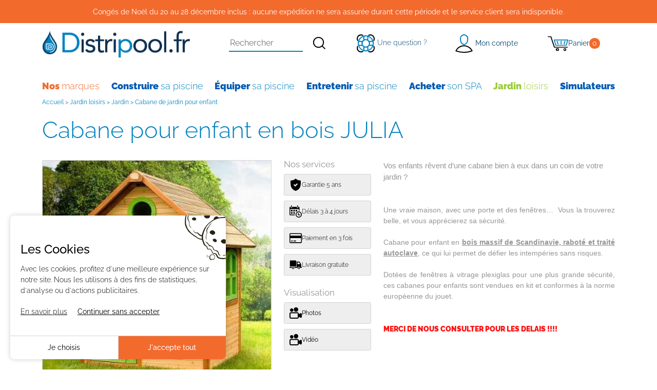

--- FILE ---
content_type: text/html; charset=iso-8859-1
request_url: https://www.distripool.fr/produit-10626-Cabane-pour-enfant-en-bois-JULIA.html
body_size: 25436
content:
<!DOCTYPE html
    PUBLIC "-//W3C//DTD XHTML 1.0 Transitional//EN" "http://www.w3.org/TR/xhtml1/DTD/xhtml1-transitional.dtd">
<html lang="fr">

<head>
    <meta http-equiv="Content-Type" content="text/html; charset=iso-8859-1" />
    <title>Cabane pour enfant en bois JULIA - Distripool - Axi</title>
    <meta name="description"
        content="Vos enfants r&ecirc;vent d’une cabane bien &agrave; eux dans un coin de votre jardin&amp;nbsp;?
  &amp;nbsp;
  &amp;nbsp;Une vraie maison, avec une porte et des fen&ecirc;tres…&amp;nbsp; Vous la trouverez belle, et vous appr&eacute;cierez sa s&eacute;curit&eacute;.
  &amp;nbsp;
  Cabane pour enfant en bois massif de Scandinavie, rabot&eacute; et trait&eacute; autoclave, ce qui lui permet de d&eacute;fier les intemp&eacute;ries sans risques.
  &amp;nbsp;
  Dot&eacute;es de fen&ecirc;tres &agrave; vitrage plexiglas pour une plus grande s&eacute;curit&eacute;, ces cabanes pour enfants sont vendues en kit et conformes &agrave; la norme europ&eacute;enne du jouet.
  &amp;nbsp;
  &amp;nbsp;
  MERCI DE NOUS CONSULTER POUR LES DELAIS !!!!
  &amp;nbsp;
  
  &amp;nbsp;" />
    <meta name="keywords"
        content="" />
    <link rel="canonical"
        href="https://www.distripool.fr/produit-10626-Cabane-pour-enfant-en-bois-JULIA.html" />
    <link rel="shortcut icon" href="templates/distripool-v2/favicon.ico" />
<meta name="viewport" content="width=device-width, initial-scale=1.0"><link rel='preload' href='https://cdn.distripool.fr/templates/distripool-v2/assets/css/theme.css' as='style' ><link rel='preload' href='https://cdn.distripool.fr/templates/distripool-v2/assets/js/theme.js' as='script' ><link rel="stylesheet" type="text/css" media="screen" href="templates/distripool-v2/modulesBlocs/creaCookies/creaCookies.css.php">
<link rel='preload' href='https://cdn.distripool.fr/templates/distripool-v2/fonts/Raleway-VariableFont_wght.ttf' as='font' type='font/ttf' crossorigin='anonymous'>	<script type="application/ld+json">
  {
    "@context": "https://schema.org",
    "@type": "Organization",
    "name": "Distripool",
    "url": "https://www.distripool.fr",
          "logo": {
        "@type": "ImageObject",
        "url": "https://cdn.distripool.fr/templates/distripool-new/images/logo-distripool.png"
      }
      }
</script>
<script type="application/ld+json">
  {
    "@context": "https://schema.org",
    "@type": "WebPage",
    "isPartOf": {
      "@type": "WebSite",
      "url": "https://www.distripool.fr",
      "name": "Distripool"
    },
    "name": "Cabane pour enfant en bois JULIA - Distripool - Axi",
    "url": "https://www.distripool.fr/produit-10626-Cabane-pour-enfant-en-bois-JULIA.html"
  }
</script>	<link rel="stylesheet" type="text/css" media="screen"  fetchpriority=high href="https://cdn.distripool.fr/templates/distripool-v2/assets/css/theme.css" />
	<link rel="stylesheet" type="text/css" media="screen"  href="https://cdn.distripool.fr/templates/distripool-v2/style_generic.css" />
	<link rel="stylesheet" type="text/css" media="screen"  href="https://cdn.distripool.fr/templates/distripool-v2/modulesBlocs/blocHeader/blocHeader.css" />
	<link rel="stylesheet" type="text/css" media="screen"  href="https://cdn.distripool.fr/templates/distripool-v2/modulesBlocs/blocFooter/blocFooter.css" />
	<link rel="stylesheet" type="text/css" media="screen"  href="https://cdn.distripool.fr/templates/distripool-v2/modulesBlocs/blocRassurance/blocRassurance.css" />
	<link rel="stylesheet" type="text/css" media="screen"  href="https://cdn.distripool.fr/templates/distripool-v2/modulesBlocs/moduleFilArianne/moduleFilArianne.css" />
	<link rel="stylesheet" type="text/css" media="screen"  href="https://cdn.distripool.fr/templates/distripool-v2/modulesBlocs/moduleNewsletter/moduleNewsletter.css" />
	<link rel="stylesheet" type="text/css" media="screen"  href="https://cdn.distripool.fr/templates/distripool-v2/modulesBlocs/moduleRecherche/moduleRecherche.css" />
	<link rel="stylesheet" type="text/css" media="screen"  href="https://cdn.distripool.fr/templates/distripool-v2/modulesBlocs/modulePanier/modulePanier.css" />
	<link rel="stylesheet" type="text/css" media="screen"  href="https://cdn.distripool.fr/templates/distripool-v2/style_specific.css" />
	<link rel="stylesheet" type="text/css" media="screen"  href="https://cdn.distripool.fr/templates/distripool-v2/modulesBlocs/blociCercle_tagCloud/blociCercle_tagCloud.css" />
	<link rel="stylesheet" type="text/css" media="screen"  href="https://cdn.distripool.fr/templates/distripool-v2/modulesBlocs/blocMessageMarchand/blocMessageMarchand.css" />
	<link rel="stylesheet" type="text/css" media="screen"  href="https://cdn.distripool.fr/templates/distripool-v2/modulesBlocs/moduleMultiLangues/moduleMultiLangues.css" />
	<link rel="stylesheet" type="text/css" media="screen"  href="https://cdn.distripool.fr/templates/distripool-v2/modulesBlocs/blocFaq/blocFaq.css" />
	<link rel="stylesheet" type="text/css" media="screen"  href="https://cdn.distripool.fr/templates/distripool-v2/modulesBlocs/blocMenuClient/blocMenuClient.css" />
	<link rel="stylesheet" type="text/css" media="screen"  href="https://cdn.distripool.fr/templates/distripool-v2/facebox.css" />
	<link rel="stylesheet" type="text/css" media="screen"  href="https://cdn.distripool.fr/templates/distripool-v2/icon.css" />
	<link rel="stylesheet" type="text/css" media="screen"  href="https://cdn.distripool.fr/templates/distripool-v2/modulesBlocs/banniere/banniereDefilante.css" />
	<link rel="stylesheet" type="text/css" media="screen"  href="https://cdn.distripool.fr/templates/distripool-v2/modulesBlocs/moduleAvis/moduleAvis.css" />
	<link rel="stylesheet" type="text/css" media="screen"  href="https://cdn.distripool.fr/templates/distripool-v2/modulesBlocs/moduleDevis/moduleDevis.css" />
	<link rel="stylesheet" type="text/css" media="screen"  href="https://cdn.distripool.fr/templates/distripool-v2/modulesBlocs/blocOnglets/blocOnglets.css" />
	<link rel="stylesheet" type="text/css" media="screen"  href="https://cdn.distripool.fr/templates/distripool-v2/listingDetaile/listingDetaile.css" />
	    <!--[if lte IE 7]>
    <link rel="stylesheet" href="templates/distripool-v2/ie7.css" media="screen" type="text/css" />
	<![endif]-->
    

<!--[if lt IE 9]>
<script src="js/html5-ie.js"></script>
<![endif]-->
  
<!-- Google Tag Manager -->
<script>(function(w,d,s,l,i){w[l]=w[l]||[];w[l].push({'gtm.start':
new Date().getTime(),event:'gtm.js'});var f=d.getElementsByTagName(s)[0],
j=d.createElement(s),dl=l!='dataLayer'?'&l='+l:'';j.defer=true;j.src=
'https://www.googletagmanager.com/gtm.js?id='+i+dl;f.parentNode.insertBefore(j,f);
})(window,document,'script','dataLayer','GTM-KMXG8NG');</script>
<!-- End Google Tag Manager -->
    <script async src="https://www.googletagmanager.com/gtag/js?id=G-MJDK2XH74E"></script>
  <script>
    window.dataLayer = window.dataLayer || [];
    function gtag(){dataLayer.push(arguments);}
    gtag('js', new Date());

    gtag('consent', 'default', {
                'ad_storage': 'denied',
                    'ad_user_data': 'denied',
                    'ad_personalization': 'denied',
                    'analytics_storage': 'denied',
                'wait_for_update': 500
    });
    

  gtag(
      'config',
      'G-MJDK2XH74E',
      {
      'debug_mode': false,
      'anonymize_ip': true
            }
  );
        gtag("event", "view_item", {
          currency: 'EUR',
          value: 680,
          items: [
              {
                  item_id: "A030.034.00",
                  item_name: "Cabane pour enfant en bois JULIA",
                  'currency': 'EUR',
                  item_brand: "Axi",
                                        item_category: "Jardin loisirs",
                                            item_category2: "Jardin",
                                            item_category3: "Cabane de jardin pour enfant",
                                        
                  price: 680,
                  quantity: 1
              }
          ]
      });
        function launchcc_google_analytics4() {
      // nothing to do here
  }
  </script>
    </head>

<body class="ficheProduit">
    <!-- Google Tag Manager (noscript) -->
<noscript><iframe src="https://www.googletagmanager.com/ns.html?id=GTM-KMXG8NG"
height="0" width="0" style="display:none;visibility:hidden"></iframe></noscript>
<!-- End Google Tag Manager (noscript) -->
  
<div class="layout produit  listingDetaile">
    <div id="page">
    <header id="header" class="keep-header">
    <div class="container-fluid-lg">  <div class="align-items-center"><div class="messageDefilant col-24 justify-content-center align-items-center text-center py-3" id="messageDefilant">Cong&eacute;s de No&euml;l du 20 au 28 d&eacute;cembre inclus : aucune exp&eacute;dition ne sera assur&eacute;e durant cette p&eacute;riode et le service client sera indisponible.</div></div>
 </div>
    <div class="container"> 
        <div id="navi-mobile">
            <div class="row align-items-center pt-lg-3 flex-column flex-lg-row flex-wrap">
                

                <div class="col-lg-auto d-block logo">
                    <a id="logo" href="." title="Revenir &agrave; la page d'accueil de Distripool">
                        <img src="https://cdn.distripool.fr/templates/distripool-v2/images/logo-distripool.png" alt="Distripool : piscine hors sol, chauffage et accessoires pour piscine : robot, b&acirc;che et pi&egrave;ces d&eacute;tach&eacute;es" width="303" height="55" />
                    </a>
                </div>
                <div class="col-lg">
                    <div class="header-menu d-flex align-items-center justify-content-around py-2 py-lg-0" >                
                        <div class="header-block d-flex d-lg-none">
                            <a class="header-menu__button " href="#offcanvasMenu" role="button" data-bs-toggle="offcanvas" aria-label="menu">
                                <svg class="svg-icon">
                                <use href='./templates/distripool-v2/assets/img/icons.svg#menu' />
                                </svg>
                            </a>
                        </div>
                        <div class="d-none d-lg-block"><div id="blocRecherche">
    <form class="formRecherche" id="formRecherche" action="recherche.php" method="get" name="formRecherche">
        <input class="formRecherche" id="strRecherche" type="text" name="strRecherche" value="" onfocus="if (this.value=='RECHERCHER') this.value='';" onfocusout="if (this.value=='') this.value=''" placeholder="Rechercher" />
        <button type="submit" value="ok" class="submit" aria-label="Rechercher">
            <svg class="svg-icon">
                            <use href='./templates/distripool-v2/assets/img/icons.svg#search' />
            </svg></button>
    </form>
</div></div>
                        <div class="header-block d-none d-lg-block" id="question">
                            <a class="header-item__link" href="contact_client.php" aria-label="Une question ?">
                            <svg class="svg-icon">
                                    <use href='./templates/distripool-v2/assets/img/icons.svg#support' />
                            </svg>
                                <span>Une question ?</span>
                            </a>
                        </div>

                        <div class="header-block compte d-flex" id="votreCompte">
                            <a class="btn btn-open-sideaccount" href="#offcanvasSideaccount" role="button" data-bs-toggle="offcanvas" rel="nofollow" aria-label="Mon compte">
                                <svg class="svg-icon">
                                    <use href='./templates/distripool-v2/assets/img/icons.svg#user' />
                                </svg>
                                <span class="d-none d-lg-inline">Mon compte</span>
                            </a>
                        </div>
                        <div class="header-block compte d-flex" id="caddie">
                            <span class="panier" id="nanomoduleCaddie"></span>
                        </div>
                    </div>
                </div>
            </div>
            <div id="menu" class="d-none d-lg-block">
                <div id="Nav">
                    <ul id="niveau1">
                        	
		
			<li id="bonnes-affaires" class="">
            	<a href="c1760-Nos-marques">

				
                	<span class='first-word'>Nos </span> marques             	</a>
                <div class="niveau2 menu-model__brands"> 
                <div class="container"><div class="sousCategorie sousCategorie-niveau2">
    <ul class="col-6">
                    <li >
                <a class="niveau2" href="c111-Destockage-piscine">Déstockage piscine </a>

            </li>
                    <li >
                <a class="niveau2" href="c1855-Astral-pool">Astral pool </a>

            </li>
                    <li >
                <a class="niveau2" href="c1856-Zodiac-Piscine">Zodiac Piscine</a>

            </li>
                    <li >
                <a class="niveau2" href="c1857-Poolex">Poolex</a>

            </li>
                    <li >
                <a class="niveau2" href="c1858-Netspa">Netspa</a>

            </li>
                    <li >
                <a class="niveau2" href="c1860-CCEI">CCEI</a>

            </li>
                    <li >
                <a class="niveau2" href="c1861-Ubbink">Ubbink</a>

            </li>
                    <li >
                <a class="niveau2" href="c1867-Aqualux">Aqualux</a>

            </li>
                    <li >
                <a class="niveau2" href="c1868-France-sauna">France sauna </a>

            </li>
                    <li >
                <a class="niveau2" href="c1871-Poolstar">Poolstar </a>

            </li>
                    <li >
                <a class="niveau2" href="c1875-Filtrinov">Filtrinov</a>

            </li>
                    <li >
                <a class="niveau2" href="c1876-Teddington">Teddington</a>

            </li>
                    <li >
                <a class="niveau2" href="c2250-APF-Pool-Design-APF">APF Pool Design - APF</a>

            </li>
            </ul>
    <div class="brands-items col-15">
                    <a class="brand-item col" href="c111-Destockage-piscine"><div class="img-responsive-serp" src="https://cdn.distripool.fr/./img_categories/w200h100/111.jpg"
     srcset="https://cdn.distripool.fr/./img_categories/w164h82/111.jpg 82w, https://cdn.distripool.fr/./img_categories/w218h110/111.jpg 109w, https://cdn.distripool.fr/./img_categories/w290h146/111.jpg 145w, https://cdn.distripool.fr/./img_categories/w346h174/111.jpg 173w, https://cdn.distripool.fr/./img_categories/w400h200/111.jpg 200w"
     sizes="(max-width: 575.98px) 82px, (max-width: 767.98px) 109px, (max-width: 991.98px) 145px, (max-width: 1199.98px) 173px, 200px"
     loading="lazy" decoding="async"
     width="200"
     height="100"
     class="img-fluid"
     alt="" ></div></a>
                        <a class="brand-item col" href="c1855-Astral-pool"><div class="img-responsive-serp" src="https://cdn.distripool.fr/./img_categories/w200h100/1855.jpg"
     srcset="https://cdn.distripool.fr/./img_categories/w164h82/1855.jpg 82w, https://cdn.distripool.fr/./img_categories/w218h110/1855.jpg 109w, https://cdn.distripool.fr/./img_categories/w290h146/1855.jpg 145w, https://cdn.distripool.fr/./img_categories/w346h174/1855.jpg 173w, https://cdn.distripool.fr/./img_categories/w400h200/1855.jpg 200w"
     sizes="(max-width: 575.98px) 82px, (max-width: 767.98px) 109px, (max-width: 991.98px) 145px, (max-width: 1199.98px) 173px, 200px"
     loading="lazy" decoding="async"
     width="200"
     height="100"
     class="img-fluid"
     alt="" ></div></a>
                        <a class="brand-item col" href="c1856-Zodiac-Piscine"><div class="img-responsive-serp" src="https://cdn.distripool.fr/./img_categories/w200h100/1856.jpg"
     srcset="https://cdn.distripool.fr/./img_categories/w164h82/1856.jpg 82w, https://cdn.distripool.fr/./img_categories/w218h110/1856.jpg 109w, https://cdn.distripool.fr/./img_categories/w290h146/1856.jpg 145w, https://cdn.distripool.fr/./img_categories/w346h174/1856.jpg 173w, https://cdn.distripool.fr/./img_categories/w400h200/1856.jpg 200w"
     sizes="(max-width: 575.98px) 82px, (max-width: 767.98px) 109px, (max-width: 991.98px) 145px, (max-width: 1199.98px) 173px, 200px"
     loading="lazy" decoding="async"
     width="200"
     height="100"
     class="img-fluid"
     alt="" ></div></a>
                        <a class="brand-item col" href="c1857-Poolex"><div class="img-responsive-serp" src="https://cdn.distripool.fr/./img_categories/w200h100/1857.jpg"
     srcset="https://cdn.distripool.fr/./img_categories/w164h82/1857.jpg 82w, https://cdn.distripool.fr/./img_categories/w218h110/1857.jpg 109w, https://cdn.distripool.fr/./img_categories/w290h146/1857.jpg 145w, https://cdn.distripool.fr/./img_categories/w346h174/1857.jpg 173w, https://cdn.distripool.fr/./img_categories/w400h200/1857.jpg 200w"
     sizes="(max-width: 575.98px) 82px, (max-width: 767.98px) 109px, (max-width: 991.98px) 145px, (max-width: 1199.98px) 173px, 200px"
     loading="lazy" decoding="async"
     width="200"
     height="100"
     class="img-fluid"
     alt="" ></div></a>
                        <a class="brand-item col" href="c1858-Netspa"><div class="img-responsive-serp" src="https://cdn.distripool.fr/./img_categories/w200h100/1858.jpg"
     srcset="https://cdn.distripool.fr/./img_categories/w164h82/1858.jpg 82w, https://cdn.distripool.fr/./img_categories/w218h110/1858.jpg 109w, https://cdn.distripool.fr/./img_categories/w290h146/1858.jpg 145w, https://cdn.distripool.fr/./img_categories/w346h174/1858.jpg 173w, https://cdn.distripool.fr/./img_categories/w400h200/1858.jpg 200w"
     sizes="(max-width: 575.98px) 82px, (max-width: 767.98px) 109px, (max-width: 991.98px) 145px, (max-width: 1199.98px) 173px, 200px"
     loading="lazy" decoding="async"
     width="200"
     height="100"
     class="img-fluid"
     alt="" ></div></a>
                        <a class="brand-item col" href="c1860-CCEI"><div class="img-responsive-serp" src="https://cdn.distripool.fr/./img_categories/w200h100/1860.jpg"
     srcset="https://cdn.distripool.fr/./img_categories/w164h82/1860.jpg 82w, https://cdn.distripool.fr/./img_categories/w218h110/1860.jpg 109w, https://cdn.distripool.fr/./img_categories/w290h146/1860.jpg 145w, https://cdn.distripool.fr/./img_categories/w346h174/1860.jpg 173w, https://cdn.distripool.fr/./img_categories/w400h200/1860.jpg 200w"
     sizes="(max-width: 575.98px) 82px, (max-width: 767.98px) 109px, (max-width: 991.98px) 145px, (max-width: 1199.98px) 173px, 200px"
     loading="lazy" decoding="async"
     width="200"
     height="100"
     class="img-fluid"
     alt="" ></div></a>
                        <a class="brand-item col" href="c1861-Ubbink"><div class="img-responsive-serp" src="https://cdn.distripool.fr/./img_categories/w200h100/1861.jpg"
     srcset="https://cdn.distripool.fr/./img_categories/w164h82/1861.jpg 82w, https://cdn.distripool.fr/./img_categories/w218h110/1861.jpg 109w, https://cdn.distripool.fr/./img_categories/w290h146/1861.jpg 145w, https://cdn.distripool.fr/./img_categories/w346h174/1861.jpg 173w, https://cdn.distripool.fr/./img_categories/w400h200/1861.jpg 200w"
     sizes="(max-width: 575.98px) 82px, (max-width: 767.98px) 109px, (max-width: 991.98px) 145px, (max-width: 1199.98px) 173px, 200px"
     loading="lazy" decoding="async"
     width="200"
     height="100"
     class="img-fluid"
     alt="" ></div></a>
                        <a class="brand-item col" href="c1867-Aqualux"><div class="img-responsive-serp" src="https://cdn.distripool.fr/./img_categories/w200h100/1867.jpg"
     srcset="https://cdn.distripool.fr/./img_categories/w164h82/1867.jpg 82w, https://cdn.distripool.fr/./img_categories/w218h110/1867.jpg 109w, https://cdn.distripool.fr/./img_categories/w290h146/1867.jpg 145w, https://cdn.distripool.fr/./img_categories/w346h174/1867.jpg 173w, https://cdn.distripool.fr/./img_categories/w400h200/1867.jpg 200w"
     sizes="(max-width: 575.98px) 82px, (max-width: 767.98px) 109px, (max-width: 991.98px) 145px, (max-width: 1199.98px) 173px, 200px"
     loading="lazy" decoding="async"
     width="200"
     height="100"
     class="img-fluid"
     alt="" ></div></a>
                        <a class="brand-item col" href="c1868-France-sauna"><div class="img-responsive-serp" src="https://cdn.distripool.fr/./img_categories/w200h100/1868.jpg"
     srcset="https://cdn.distripool.fr/./img_categories/w164h82/1868.jpg 82w, https://cdn.distripool.fr/./img_categories/w218h110/1868.jpg 109w, https://cdn.distripool.fr/./img_categories/w290h146/1868.jpg 145w, https://cdn.distripool.fr/./img_categories/w346h174/1868.jpg 173w, https://cdn.distripool.fr/./img_categories/w400h200/1868.jpg 200w"
     sizes="(max-width: 575.98px) 82px, (max-width: 767.98px) 109px, (max-width: 991.98px) 145px, (max-width: 1199.98px) 173px, 200px"
     loading="lazy" decoding="async"
     width="200"
     height="100"
     class="img-fluid"
     alt="" ></div></a>
                        <a class="brand-item col" href="c1871-Poolstar"><div class="img-responsive-serp" src="https://cdn.distripool.fr/./img_categories/w200h100/1871.jpg"
     srcset="https://cdn.distripool.fr/./img_categories/w164h82/1871.jpg 82w, https://cdn.distripool.fr/./img_categories/w218h110/1871.jpg 109w, https://cdn.distripool.fr/./img_categories/w290h146/1871.jpg 145w, https://cdn.distripool.fr/./img_categories/w346h174/1871.jpg 173w, https://cdn.distripool.fr/./img_categories/w400h200/1871.jpg 200w"
     sizes="(max-width: 575.98px) 82px, (max-width: 767.98px) 109px, (max-width: 991.98px) 145px, (max-width: 1199.98px) 173px, 200px"
     loading="lazy" decoding="async"
     width="200"
     height="100"
     class="img-fluid"
     alt="" ></div></a>
                        <a class="brand-item col" href="c1875-Filtrinov"><div class="img-responsive-serp" src="https://cdn.distripool.fr/./img_categories/w200h100/1875.jpg"
     srcset="https://cdn.distripool.fr/./img_categories/w164h82/1875.jpg 82w, https://cdn.distripool.fr/./img_categories/w218h110/1875.jpg 109w, https://cdn.distripool.fr/./img_categories/w290h146/1875.jpg 145w, https://cdn.distripool.fr/./img_categories/w346h174/1875.jpg 173w, https://cdn.distripool.fr/./img_categories/w400h200/1875.jpg 200w"
     sizes="(max-width: 575.98px) 82px, (max-width: 767.98px) 109px, (max-width: 991.98px) 145px, (max-width: 1199.98px) 173px, 200px"
     loading="lazy" decoding="async"
     width="200"
     height="100"
     class="img-fluid"
     alt="" ></div></a>
                        <a class="brand-item col" href="c1876-Teddington"><div class="img-responsive-serp" src="https://cdn.distripool.fr/./img_categories/w200h100/1876.jpg"
     srcset="https://cdn.distripool.fr/./img_categories/w164h82/1876.jpg 82w, https://cdn.distripool.fr/./img_categories/w218h110/1876.jpg 109w, https://cdn.distripool.fr/./img_categories/w290h146/1876.jpg 145w, https://cdn.distripool.fr/./img_categories/w346h174/1876.jpg 173w, https://cdn.distripool.fr/./img_categories/w400h200/1876.jpg 200w"
     sizes="(max-width: 575.98px) 82px, (max-width: 767.98px) 109px, (max-width: 991.98px) 145px, (max-width: 1199.98px) 173px, 200px"
     loading="lazy" decoding="async"
     width="200"
     height="100"
     class="img-fluid"
     alt="" ></div></a>
                        <a class="brand-item col" href="c2250-APF-Pool-Design-APF"><div class="img-responsive-serp" src="https://cdn.distripool.fr/./img_categories/w200h100/2250.jpg"
     srcset="https://cdn.distripool.fr/./img_categories/w164h82/2250.jpg 82w, https://cdn.distripool.fr/./img_categories/w218h110/2250.jpg 109w, https://cdn.distripool.fr/./img_categories/w290h146/2250.jpg 145w, https://cdn.distripool.fr/./img_categories/w346h174/2250.jpg 173w, https://cdn.distripool.fr/./img_categories/w400h200/2250.jpg 200w"
     sizes="(max-width: 575.98px) 82px, (max-width: 767.98px) 109px, (max-width: 991.98px) 145px, (max-width: 1199.98px) 173px, 200px"
     loading="lazy" decoding="async"
     width="200"
     height="100"
     class="img-fluid"
     alt="" ></div></a>
                </div>
</div>                </div>    </div>


        </li>
    	
		
			<li id="Construire-sa-piscine" class="">
            	<a href="c1761-Construire-sa-piscine">

				
                	<span class='first-word'>Construire </span> sa piscine            	</a>
                <div class="niveau2 menu-model__default"> 
                <div class="container">            

            <ul class="sousCategorie menu-model__default sousCategorie-niveau2 row-cols-6">
                                    <li >

                    		<div class="categorie-miniature col-md-22 mb-3">
			<div class="zoneBody">
				<div class="image categorie-miniature-image image__jpg">
					<div class="img-responsive-serp" src="https://cdn.distripool.fr/./img_categories/w237h237/10.jpg"
     srcset="https://cdn.distripool.fr/./img_categories/w296h296/10.jpg 148w, https://cdn.distripool.fr/./img_categories/w288h288/10.jpg 144w, https://cdn.distripool.fr/./img_categories/w408h408/10.jpg 204w, https://cdn.distripool.fr/./img_categories/w498h498/10.jpg 249w, https://cdn.distripool.fr/./img_categories/w474h474/10.jpg 237w"
     sizes="(max-width: 575.98px) 148px, (max-width: 767.98px) 144px, (max-width: 991.98px) 204px, (max-width: 1199.98px) 249px, 237px"
     loading="lazy" decoding="async"
     width="237"
     height="237"
     class="img-fluid"
     alt="Piscine en kit" ></div>				</div>
				<div class="description categorie-miniature-description">
										<p class="title categorie-miniature-title"><a href="c10-Piscine-en-kit" aria-label="Piscine en kit" title="Piscine en kit"><strong>Piscine </strong><span>en kit</span></a>
					
					</p>
																													</div>
			</div>
		</div>
	                            <div class="niveau3 menu-model__default"> 
                    

            <ul class="sousCategorie menu-model__default sousCategorie-niveau3 ">
                                    <li >

                                            <a class="niveau3" href="c55-Piscine-en-kit-beton">Piscine en kit béton</a>
                                                                    </li>
                                    <li >

                                            <a class="niveau3" href="c56-Piscine-en-kit-polystyrene">Piscine en kit polystyrène</a>
                                                                    </li>
                                    <li >

                                            <a class="niveau3" href="c87-Piscine-en-coque">Piscine en coque </a>
                                                                    </li>
                                    <li >

                                            <a class="niveau3" href="c1828-piscine-container">piscine container</a>
                                                                    </li>
                                    <li >

                                            <a class="niveau3" href="c1295-Mini-piscine-Petite-piscine">Mini piscine - Petite piscine</a>
                                                                    </li>
                                    <li >

                                            <a class="niveau3" href="c2132-Piscine-ecologique">Piscine ecologique</a>
                                                                    </li>
                                    <li >

                                            <a class="niveau3" href="c1893-Piscine-naturelle">Piscine naturelle</a>
                                                                    </li>
                                    <li >

                                            <a class="niveau3" href="c66-Kits-piscines-panneaux-acier">Kits piscines panneaux / acier</a>
                                                                    </li>
                                    <li >

                                            <a class="niveau3" href="c1990-Piscine-exterieure">Piscine extérieure </a>
                                                                    </li>
                                    <li >

                                            <a class="niveau3" href="c102-Spa-en-kit">Spa en kit </a>
                                                                    </li>
                                    <li >

                                            <a class="niveau3" href="c1300-Piscine-avec-plage">Piscine avec plage </a>
                                                                    </li>
                                            </ul>
            </div>


                    </li>
                                    <li >

                    		<div class="categorie-miniature col-md-22 mb-3">
			<div class="zoneBody">
				<div class="image categorie-miniature-image image__jpg">
					<div class="img-responsive-serp" src="https://cdn.distripool.fr/./img_categories/w237h237/49.jpg"
     srcset="https://cdn.distripool.fr/./img_categories/w296h296/49.jpg 148w, https://cdn.distripool.fr/./img_categories/w288h288/49.jpg 144w, https://cdn.distripool.fr/./img_categories/w408h408/49.jpg 204w, https://cdn.distripool.fr/./img_categories/w498h498/49.jpg 249w, https://cdn.distripool.fr/./img_categories/w474h474/49.jpg 237w"
     sizes="(max-width: 575.98px) 148px, (max-width: 767.98px) 144px, (max-width: 991.98px) 204px, (max-width: 1199.98px) 249px, 237px"
     loading="lazy" decoding="async"
     width="237"
     height="237"
     class="img-fluid"
     alt="Piscine hors sol" ></div>				</div>
				<div class="description categorie-miniature-description">
										<p class="title categorie-miniature-title"><a href="c49-Piscine-hors-sol" aria-label="Piscine hors sol" title="Piscine hors sol"><strong>Piscine </strong><span>hors sol</span></a>
					
					</p>
																													</div>
			</div>
		</div>
	                            <div class="niveau3 menu-model__default"> 
                    

            <ul class="sousCategorie menu-model__default sousCategorie-niveau3 ">
                                    <li >

                                            <a class="niveau3" href="c53-Piscine-en-bois">Piscine en bois</a>
                                                                    </li>
                                    <li >

                                            <a class="niveau3" href="c50-Piscine-hors-sol-autoportante">Piscine hors sol autoportante</a>
                                                                    </li>
                                    <li >

                                            <a class="niveau3" href="c1863-Piscine-composite">Piscine composite </a>
                                                                    </li>
                                    <li >

                                            <a class="niveau3" href="c51-Piscine-hors-sol-acier-ronde">Piscine hors sol acier ronde</a>
                                                                    </li>
                                    <li >

                                            <a class="niveau3" href="c52-Piscine-hors-sol-acier-ovale">Piscine hors sol acier ovale</a>
                                                                    </li>
                                    <li >

                                            <a class="niveau3" href="c60-Accessoire-piscine-hors-Sol">Accessoire piscine hors-Sol</a>
                                                                    </li>
                                    <li >

                                            <a class="niveau3" href="c2103-Piscine-enfant">Piscine enfant </a>
                                                                    </li>
                                            </ul>
            </div>


                    </li>
                                    <li >

                    		<div class="categorie-miniature col-md-22 mb-3">
			<div class="zoneBody">
				<div class="image categorie-miniature-image image__jpg">
					<div class="img-responsive-serp" src="https://cdn.distripool.fr/./img_categories/w237h237/2.jpg"
     srcset="https://cdn.distripool.fr/./img_categories/w296h296/2.jpg 148w, https://cdn.distripool.fr/./img_categories/w288h288/2.jpg 144w, https://cdn.distripool.fr/./img_categories/w408h408/2.jpg 204w, https://cdn.distripool.fr/./img_categories/w498h498/2.jpg 249w, https://cdn.distripool.fr/./img_categories/w474h474/2.jpg 237w"
     sizes="(max-width: 575.98px) 148px, (max-width: 767.98px) 144px, (max-width: 991.98px) 204px, (max-width: 1199.98px) 249px, 237px"
     loading="lazy" decoding="async"
     width="237"
     height="237"
     class="img-fluid"
     alt="Accessoires piscine " ></div>				</div>
				<div class="description categorie-miniature-description">
										<p class="title categorie-miniature-title"><a href="c2-Accessoires-piscine" aria-label="Accessoires piscine " title="Accessoires piscine "><strong>Accessoires </strong><span>piscine</span></a>
					
					</p>
																													</div>
			</div>
		</div>
	                            <div class="niveau3 menu-model__default"> 
                    

            <ul class="sousCategorie menu-model__default sousCategorie-niveau3 ">
                                    <li >

                                            <a class="niveau3" href="c32-Pieces-a-sceller-piscine">Pièces à sceller piscine</a>
                                                                    </li>
                                    <li >

                                            <a class="niveau3" href="c33-Lampe-led-et-eclairage-piscine">Lampe led et éclairage piscine</a>
                                                                    </li>
                                    <li >

                                            <a class="niveau3" href="c57-Nage-a-contre-courant-piscine">Nage à contre courant piscine</a>
                                                                    </li>
                                    <li >

                                            <a class="niveau3" href="c11-Acces-piscine-echelle-escalier">Accès piscine : échelle, escalier</a>
                                                                    </li>
                                    <li >

                                            <a class="niveau3" href="c62-Raccords-hydrauliques">Raccords hydrauliques</a>
                                                                    </li>
                                    <li >

                                            <a class="niveau3" href="c1603-Margelle-piscine">Margelle piscine </a>
                                                                    </li>
                                    <li >

                                            <a class="niveau3" href="c282-Balneotherapie-piscine">Balnéothérapie piscine</a>
                                                                    </li>
                                    <li >

                                            <a class="niveau3" href="c77-Velo-piscine-Aquabike">Vélo piscine - Aquabike</a>
                                                                    </li>
                                    <li >

                                            <a class="niveau3" href="c28-Douche-solaire-piscine">Douche solaire piscine</a>
                                                                    </li>
                                    <li >

                                            <a class="niveau3" href="c1517-Domotique-et-piscine-connectee">Domotique et piscine connectée</a>
                                                                    </li>
                                    <li >

                                            <a class="niveau3" href="c1668-Materiel-piscine-publique">Matériel piscine publique</a>
                                                                    </li>
                                    <li >

                                            <a class="niveau3" href="c1791-Dalle-et-terrasse-piscine">Dalle et terrasse piscine</a>
                                                                    </li>
                                    <li >

                                            <a class="niveau3" href="c1980-Skimmer-piscine">Skimmer piscine </a>
                                                                    </li>
                                            </ul>
            </div>


                    </li>
                                    <li >

                    		<div class="categorie-miniature col-md-22 mb-3">
			<div class="zoneBody">
				<div class="image categorie-miniature-image image__jpg">
					<div class="img-responsive-serp" src="https://cdn.distripool.fr/./img_produits/vue1/w237h237/56406.jpg"
     srcset="https://cdn.distripool.fr/./img_produits/vue1/w296h296/56406.jpg 148w, https://cdn.distripool.fr/./img_produits/vue1/w288h288/56406.jpg 144w, https://cdn.distripool.fr/./img_produits/vue1/w408h408/56406.jpg 204w, https://cdn.distripool.fr/./img_produits/vue1/w498h498/56406.jpg 249w, https://cdn.distripool.fr/./img_produits/vue1/w474h474/56406.jpg 237w"
     sizes="(max-width: 575.98px) 148px, (max-width: 767.98px) 144px, (max-width: 991.98px) 204px, (max-width: 1199.98px) 249px, 237px"
     loading="lazy" decoding="async"
     width="237"
     height="237"
     class="img-fluid"
     alt="Piscine tubulaire" ></div>				</div>
				<div class="description categorie-miniature-description">
										<p class="title categorie-miniature-title"><a href="c2135-Piscine-tubulaire" aria-label="Piscine tubulaire" title="Piscine tubulaire"><strong>Piscine </strong><span>tubulaire</span></a>
					
					</p>
																													</div>
			</div>
		</div>
	                            <div class="niveau3 menu-model__default"> 
                    

            <ul class="sousCategorie menu-model__default sousCategorie-niveau3 ">
                                    <li >

                                            <a class="niveau3" href="c1837-Piscine-tubulaire-Bestway">Piscine tubulaire Bestway</a>
                                                                    </li>
                                    <li >

                                            <a class="niveau3" href="c2136-Piscine-tubulaire-rectangulaire">Piscine tubulaire rectangulaire </a>
                                                                    </li>
                                    <li >

                                            <a class="niveau3" href="c2137-Piscine-tubulaire-ronde">Piscine tubulaire ronde </a>
                                                                    </li>
                                    <li >

                                            <a class="niveau3" href="c2138-Piscine-tubulaire-ovale">Piscine tubulaire ovale</a>
                                                                    </li>
                                            </ul>
            </div>


                    </li>
                                    <li >

                    		<div class="categorie-miniature col-md-22 mb-3">
			<div class="zoneBody">
				<div class="image categorie-miniature-image image__jpg">
					<div class="img-responsive-serp" src="https://cdn.distripool.fr/./img_categories/w237h237/1824.jpg"
     srcset="https://cdn.distripool.fr/./img_categories/w296h296/1824.jpg 148w, https://cdn.distripool.fr/./img_categories/w288h288/1824.jpg 144w, https://cdn.distripool.fr/./img_categories/w408h408/1824.jpg 204w, https://cdn.distripool.fr/./img_categories/w498h498/1824.jpg 249w, https://cdn.distripool.fr/./img_categories/w474h474/1824.jpg 237w"
     sizes="(max-width: 575.98px) 148px, (max-width: 767.98px) 144px, (max-width: 991.98px) 204px, (max-width: 1199.98px) 249px, 237px"
     loading="lazy" decoding="async"
     width="237"
     height="237"
     class="img-fluid"
     alt="Forme et dimension piscine" ></div>				</div>
				<div class="description categorie-miniature-description">
										<p class="title categorie-miniature-title"><a href="c1824-Forme-et-dimension-piscine" aria-label="Forme et dimension piscine" title="Forme et dimension piscine"><strong>Forme et dimension </strong><span>piscine</span></a>
					
					</p>
																													</div>
			</div>
		</div>
	                            <div class="niveau3 menu-model__default"> 
                    

            <ul class="sousCategorie menu-model__default sousCategorie-niveau3 ">
                                    <li >

                                            <a class="niveau3" href="c1825-Piscine-rectangulaire">Piscine rectangulaire</a>
                                                                    </li>
                                    <li >

                                            <a class="niveau3" href="c1826-Piscine-octogonale">Piscine octogonale </a>
                                                                    </li>
                                    <li >

                                            <a class="niveau3" href="c1827-Piscine-carree">Piscine carrée</a>
                                                                    </li>
                                    <li >

                                            <a class="niveau3" href="c1981-Piscine-couloir-de-nage">Piscine couloir de nage </a>
                                                                    </li>
                                    <li >

                                            <a class="niveau3" href="c1998-Piscine-6x3">Piscine 6x3 </a>
                                                                    </li>
                                    <li >

                                            <a class="niveau3" href="c1999-Piscine-8x4">Piscine 8x4</a>
                                                                    </li>
                                    <li >

                                            <a class="niveau3" href="c2000-Piscine-4x2">Piscine 4x2</a>
                                                                    </li>
                                    <li >

                                            <a class="niveau3" href="c2125-Piscine-semi-enterree">Piscine semi-enterrée </a>
                                                                    </li>
                                            </ul>
            </div>


                    </li>
                                            </ul>
                </div>    </div>


        </li>
    	
		
			<li id="equiper-sa-piscine" class="">
            	<a href="c1762-Equiper-sa-piscine">

				
                	<span class='first-word'>Équiper </span> sa piscine            	</a>
                <div class="niveau2 menu-model__default"> 
                <div class="container">            

            <ul class="sousCategorie menu-model__default sousCategorie-niveau2 row-cols-6">
                                    <li >

                    		<div class="categorie-miniature col-md-22 mb-3">
			<div class="zoneBody">
				<div class="image categorie-miniature-image image__jpg">
					<div class="img-responsive-serp" src="https://cdn.distripool.fr/./img_categories/w237h237/12.jpg"
     srcset="https://cdn.distripool.fr/./img_categories/w296h296/12.jpg 148w, https://cdn.distripool.fr/./img_categories/w288h288/12.jpg 144w, https://cdn.distripool.fr/./img_categories/w408h408/12.jpg 204w, https://cdn.distripool.fr/./img_categories/w498h498/12.jpg 249w, https://cdn.distripool.fr/./img_categories/w474h474/12.jpg 237w"
     sizes="(max-width: 575.98px) 148px, (max-width: 767.98px) 144px, (max-width: 991.98px) 204px, (max-width: 1199.98px) 249px, 237px"
     loading="lazy" decoding="async"
     width="237"
     height="237"
     class="img-fluid"
     alt="Chauffage piscine" ></div>				</div>
				<div class="description categorie-miniature-description">
										<p class="title categorie-miniature-title"><a href="c12-Chauffage-piscine" aria-label="Chauffage piscine" title="Chauffage piscine"><strong>Chauffage </strong><span>piscine</span></a>
					
					</p>
																													</div>
			</div>
		</div>
	                            <div class="niveau3 menu-model__default"> 
                    

            <ul class="sousCategorie menu-model__default sousCategorie-niveau3 ">
                                    <li >

                                            <a class="niveau3" href="c14-Pompe-a-chaleur-piscine">Pompe à chaleur piscine</a>
                                                                    </li>
                                    <li >

                                            <a class="niveau3" href="c13-Rechauffeur-piscine">Rechauffeur piscine</a>
                                                                    </li>
                                    <li >

                                            <a class="niveau3" href="c16-Echangeur-piscine">Echangeur piscine</a>
                                                                    </li>
                                    <li >

                                            <a class="niveau3" href="c17-Chauffage-solaire">Chauffage solaire</a>
                                                                    </li>
                                    <li >

                                            <a class="niveau3" href="c1259-Deshumidificateur-piscine">Déshumidificateur piscine</a>
                                                                    </li>
                                    <li >

                                            <a class="niveau3" href="c2073-Cache-pompe-a-chaleur">Cache pompe à chaleur </a>
                                                                    </li>
                                            </ul>
            </div>


                    </li>
                                    <li >

                    		<div class="categorie-miniature col-md-22 mb-3">
			<div class="zoneBody">
				<div class="image categorie-miniature-image image__jpg">
					<div class="img-responsive-serp" src="https://cdn.distripool.fr/./img_categories/w237h237/43.jpg"
     srcset="https://cdn.distripool.fr/./img_categories/w296h296/43.jpg 148w, https://cdn.distripool.fr/./img_categories/w288h288/43.jpg 144w, https://cdn.distripool.fr/./img_categories/w408h408/43.jpg 204w, https://cdn.distripool.fr/./img_categories/w498h498/43.jpg 249w, https://cdn.distripool.fr/./img_categories/w474h474/43.jpg 237w"
     sizes="(max-width: 575.98px) 148px, (max-width: 767.98px) 144px, (max-width: 991.98px) 204px, (max-width: 1199.98px) 249px, 237px"
     loading="lazy" decoding="async"
     width="237"
     height="237"
     class="img-fluid"
     alt="Sécurité &amp; Protection" ></div>				</div>
				<div class="description categorie-miniature-description">
										<p class="title categorie-miniature-title"><a href="c43-Securite-Protection" aria-label="Sécurité & Protection" title="Sécurité & Protection"><strong>Sécurité </strong><span>& Protection</span></a>
					
					</p>
																													</div>
			</div>
		</div>
	                            <div class="niveau3 menu-model__default"> 
                    

            <ul class="sousCategorie menu-model__default sousCategorie-niveau3 ">
                                    <li >

                                            <a class="niveau3" href="c47-Volet-automatique-piscine">Volet automatique piscine</a>
                                                                    </li>
                                    <li >

                                            <a class="niveau3" href="c45-Bache-a-barres-piscine">Bâche à barres piscine</a>
                                                                    </li>
                                    <li >

                                            <a class="niveau3" href="c46-Cloture-piscine">Clôture piscine</a>
                                                                    </li>
                                    <li >

                                            <a class="niveau3" href="c109-Abri-piscine-Design">Abri piscine Design</a>
                                                                    </li>
                                    <li >

                                            <a class="niveau3" href="c1992-Volet-immerge-piscine">Volet immergé piscine </a>
                                                                    </li>
                                    <li >

                                            <a class="niveau3" href="c44-Alarme-piscine">Alarme piscine</a>
                                                                    </li>
                                    <li >

                                            <a class="niveau3" href="c104-Tablier-lames-moteur-volet-piscine">Tablier - lames - moteur volet piscine</a>
                                                                    </li>
                                    <li >

                                            <a class="niveau3" href="c2045-Terrasse-mobile-piscine">Terrasse mobile piscine</a>
                                                                    </li>
                                            </ul>
            </div>


                    </li>
                                    <li >

                    		<div class="categorie-miniature col-md-22 mb-3">
			<div class="zoneBody">
				<div class="image categorie-miniature-image image__jpg">
					<div class="img-responsive-serp" src="https://cdn.distripool.fr/./img_categories/w237h237/6.jpg"
     srcset="https://cdn.distripool.fr/./img_categories/w296h296/6.jpg 148w, https://cdn.distripool.fr/./img_categories/w288h288/6.jpg 144w, https://cdn.distripool.fr/./img_categories/w408h408/6.jpg 204w, https://cdn.distripool.fr/./img_categories/w498h498/6.jpg 249w, https://cdn.distripool.fr/./img_categories/w474h474/6.jpg 237w"
     sizes="(max-width: 575.98px) 148px, (max-width: 767.98px) 144px, (max-width: 991.98px) 204px, (max-width: 1199.98px) 249px, 237px"
     loading="lazy" decoding="async"
     width="237"
     height="237"
     class="img-fluid"
     alt="Bâche piscine" ></div>				</div>
				<div class="description categorie-miniature-description">
										<p class="title categorie-miniature-title"><a href="c6-Bache-piscine" aria-label="Bâche piscine" title="Bâche piscine"><strong>Bâche </strong><span>piscine</span></a>
					
					</p>
																													</div>
			</div>
		</div>
	                            <div class="niveau3 menu-model__default"> 
                    

            <ul class="sousCategorie menu-model__default sousCategorie-niveau3 ">
                                    <li >

                                            <a class="niveau3" href="c7-Bache-a-bulle-piscine">Bâche à bulle piscine</a>
                                                                    </li>
                                    <li >

                                            <a class="niveau3" href="c98-Bache-a-bulle-piscine-hors-sol">Bâche à bulle piscine hors sol</a>
                                                                    </li>
                                    <li >

                                            <a class="niveau3" href="c8-Bache-a-barres-piscine-bois">Bâche à barres piscine bois</a>
                                                                    </li>
                                    <li >

                                            <a class="niveau3" href="c96-Enrouleur-bache-piscine">Enrouleur bâche piscine</a>
                                                                    </li>
                                    <li >

                                            <a class="niveau3" href="c9-Bache-hiver-piscine">Bâche hiver piscine</a>
                                                                    </li>
                                    <li >

                                            <a class="niveau3" href="c86-Bache-hiver-piscine-bois">Bâche hiver piscine bois </a>
                                                                    </li>
                                    <li >

                                            <a class="niveau3" href="c91-Bache-a-bulle-piscine-bois">Bâche à bulle piscine bois</a>
                                                                    </li>
                                    <li >

                                            <a class="niveau3" href="c92-Bache-a-bulle-piscine-coque">Bâche à bulle piscine coque</a>
                                                                    </li>
                                    <li >

                                            <a class="niveau3" href="c97-Bache-hiver-pour-coque">Bâche hiver pour coque</a>
                                                                    </li>
                                            </ul>
            </div>


                    </li>
                                    <li >

                    		<div class="categorie-miniature col-md-22 mb-3">
			<div class="zoneBody">
				<div class="image categorie-miniature-image image__jpg">
					<div class="img-responsive-serp" src="https://cdn.distripool.fr/./img_categories/w237h237/1769.jpg"
     srcset="https://cdn.distripool.fr/./img_categories/w296h296/1769.jpg 148w, https://cdn.distripool.fr/./img_categories/w288h288/1769.jpg 144w, https://cdn.distripool.fr/./img_categories/w408h408/1769.jpg 204w, https://cdn.distripool.fr/./img_categories/w498h498/1769.jpg 249w, https://cdn.distripool.fr/./img_categories/w474h474/1769.jpg 237w"
     sizes="(max-width: 575.98px) 148px, (max-width: 767.98px) 144px, (max-width: 991.98px) 204px, (max-width: 1199.98px) 249px, 237px"
     loading="lazy" decoding="async"
     width="237"
     height="237"
     class="img-fluid"
     alt="Filtration piscine" ></div>				</div>
				<div class="description categorie-miniature-description">
										<p class="title categorie-miniature-title"><a href="c1769-Filtration-piscine" aria-label="Filtration piscine" title="Filtration piscine"><strong>Filtration </strong><span>piscine</span></a>
					
					</p>
																													</div>
			</div>
		</div>
	                            <div class="niveau3 menu-model__default"> 
                    

            <ul class="sousCategorie menu-model__default sousCategorie-niveau3 ">
                                    <li >

                                            <a class="niveau3" href="c3-Pompe-filtration-piscine">Pompe filtration piscine</a>
                                                                    </li>
                                    <li >

                                            <a class="niveau3" href="c4-Filtre-a-sable-piscine">Filtre à sable piscine</a>
                                                                    </li>
                                    <li >

                                            <a class="niveau3" href="c31-Groupes-filtration-piscine">Groupes filtration piscine</a>
                                                                    </li>
                                    <li >

                                            <a class="niveau3" href="c58-Filtre-a-cartouche-piscine">Filtre à cartouche piscine</a>
                                                                    </li>
                                    <li >

                                            <a class="niveau3" href="c5-Coffret-filtration-piscine">Coffret filtration piscine</a>
                                                                    </li>
                                    <li >

                                            <a class="niveau3" href="c18-Locaux-techniques">Locaux techniques</a>
                                                                    </li>
                                    <li >

                                            <a class="niveau3" href="c19-Filtration-monobloc">Filtration monobloc</a>
                                                                    </li>
                                    <li >

                                            <a class="niveau3" href="c267-Vanne-6-voies-filtre-a-sable">Vanne 6 voies filtre à sable</a>
                                                                    </li>
                                    <li >

                                            <a class="niveau3" href="c2324-pompe-piscine-a-vitesse-variable">pompe piscine à vitesse variable</a>
                                                                    </li>
                                            </ul>
            </div>


                    </li>
                                    <li >

                    		<div class="categorie-miniature col-md-22 mb-3">
			<div class="zoneBody">
				<div class="image categorie-miniature-image image__jpg">
					<div class="img-responsive-serp" src="https://cdn.distripool.fr/./img_categories/w237h237/29.jpg"
     srcset="https://cdn.distripool.fr/./img_categories/w296h296/29.jpg 148w, https://cdn.distripool.fr/./img_categories/w288h288/29.jpg 144w, https://cdn.distripool.fr/./img_categories/w408h408/29.jpg 204w, https://cdn.distripool.fr/./img_categories/w498h498/29.jpg 249w, https://cdn.distripool.fr/./img_categories/w474h474/29.jpg 237w"
     sizes="(max-width: 575.98px) 148px, (max-width: 767.98px) 144px, (max-width: 991.98px) 204px, (max-width: 1199.98px) 249px, 237px"
     loading="lazy" decoding="async"
     width="237"
     height="237"
     class="img-fluid"
     alt="Liner piscine" ></div>				</div>
				<div class="description categorie-miniature-description">
										<p class="title categorie-miniature-title"><a href="c29-Liner-piscine" aria-label="Liner piscine" title="Liner piscine"><strong>Liner </strong><span>piscine</span></a>
					
					</p>
																													</div>
			</div>
		</div>
	                            <div class="niveau3 menu-model__default"> 
                    

            <ul class="sousCategorie menu-model__default sousCategorie-niveau3 ">
                                    <li >

                                            <a class="niveau3" href="c72-Liner-piscine-sur-mesure">Liner piscine sur mesure</a>
                                                                    </li>
                                    <li >

                                            <a class="niveau3" href="c59-Accessoire-pose-liner">Accessoire pose liner</a>
                                                                    </li>
                                    <li >

                                            <a class="niveau3" href="c103-Liner-piscine-bois">Liner piscine bois</a>
                                                                    </li>
                                    <li >

                                            <a class="niveau3" href="c94-Liner-piscine-arme-150-100eme">Liner piscine armé - 150/100ème</a>
                                                                    </li>
                                    <li >

                                            <a class="niveau3" href="c1185-Liner-piscine-hors-sol">Liner piscine hors-sol</a>
                                                                    </li>
                                    <li >

                                            <a class="niveau3" href="c2007-Carrelage-piscine">Carrelage piscine </a>
                                                                    </li>
                                    <li >

                                            <a class="niveau3" href="c112-Frise-Decorative-Auto-Collante">Frise Décorative Auto-Collante</a>
                                                                    </li>
                                    <li >

                                            <a class="niveau3" href="c301-Peinture-piscine">Peinture piscine</a>
                                                                    </li>
                                    <li >

                                            <a class="niveau3" href="c1991-Couleur-liner-piscine">Couleur liner piscine</a>
                                                                    </li>
                                            </ul>
            </div>


                    </li>
                                            </ul>
                </div>    </div>


        </li>
    	
		
			<li id="entretenir-sa-piscine" class="">
            	<a href="c1763-Entretenir-sa-piscine">

				
                	<span class='first-word'>Entretenir </span> sa piscine            	</a>
                <div class="niveau2 menu-model__default"> 
                <div class="container">            

            <ul class="sousCategorie menu-model__default sousCategorie-niveau2 row-cols-6">
                                    <li >

                    		<div class="categorie-miniature col-md-22 mb-3">
			<div class="zoneBody">
				<div class="image categorie-miniature-image image__jpg">
					<div class="img-responsive-serp" src="https://cdn.distripool.fr/./img_categories/w237h237/24.jpg"
     srcset="https://cdn.distripool.fr/./img_categories/w296h296/24.jpg 148w, https://cdn.distripool.fr/./img_categories/w288h288/24.jpg 144w, https://cdn.distripool.fr/./img_categories/w408h408/24.jpg 204w, https://cdn.distripool.fr/./img_categories/w498h498/24.jpg 249w, https://cdn.distripool.fr/./img_categories/w474h474/24.jpg 237w"
     sizes="(max-width: 575.98px) 148px, (max-width: 767.98px) 144px, (max-width: 991.98px) 204px, (max-width: 1199.98px) 249px, 237px"
     loading="lazy" decoding="async"
     width="237"
     height="237"
     class="img-fluid"
     alt="Robot piscine" ></div>				</div>
				<div class="description categorie-miniature-description">
										<p class="title categorie-miniature-title"><a href="c24-Robot-piscine" aria-label="Robot piscine" title="Robot piscine"><strong>Robot </strong><span>piscine</span></a>
					
					</p>
																													</div>
			</div>
		</div>
	                            <div class="niveau3 menu-model__default"> 
                    

            <ul class="sousCategorie menu-model__default sousCategorie-niveau3 ">
                                    <li >

                                            <a class="niveau3" href="c1776-Robot-de-piscine-Zodiac">Robot de piscine Zodiac</a>
                                                                    </li>
                                    <li >

                                            <a class="niveau3" href="c2277-Robots-Wybot">Robots Wybot </a>
                                                                    </li>
                                    <li >

                                            <a class="niveau3" href="c2321-Robot-piscine-AIPER">Robot piscine AIPER</a>
                                                                    </li>
                                    <li >

                                            <a class="niveau3" href="c26-Robot-piscine-electrique">Robot piscine électrique</a>
                                                                    </li>
                                    <li >

                                            <a class="niveau3" href="c1655-Robot-piscine-Dolphin">Robot piscine Dolphin </a>
                                                                    </li>
                                    <li >

                                            <a class="niveau3" href="c1785-Robot-piscine-sans-fil">Robot piscine sans fil </a>
                                                                    </li>
                                    <li >

                                            <a class="niveau3" href="c27-Robot-avec-surpresseur-Polaris">Robot avec surpresseur Polaris </a>
                                                                    </li>
                                    <li >

                                            <a class="niveau3" href="c25-Robot-piscine-hydraulique">Robot piscine hydraulique</a>
                                                                    </li>
                                    <li >

                                            <a class="niveau3" href="c1602-Aspirateur-pour-piscine-et-spa">Aspirateur pour piscine et spa </a>
                                                                    </li>
                                    <li >

                                            <a class="niveau3" href="c2177-Robot-piscine-BWT-Aquatron">Robot piscine BWT - Aquatron</a>
                                                                    </li>
                                    <li >

                                            <a class="niveau3" href="c2198-Pieces-detachees-robot-piscine">Pièces détachées robot piscine</a>
                                                                    </li>
                                            </ul>
            </div>


                    </li>
                                    <li >

                    		<div class="categorie-miniature col-md-22 mb-3">
			<div class="zoneBody">
				<div class="image categorie-miniature-image image__jpg">
					<div class="img-responsive-serp" src="https://cdn.distripool.fr/./img_categories/w237h237/20.jpg"
     srcset="https://cdn.distripool.fr/./img_categories/w296h296/20.jpg 148w, https://cdn.distripool.fr/./img_categories/w288h288/20.jpg 144w, https://cdn.distripool.fr/./img_categories/w408h408/20.jpg 204w, https://cdn.distripool.fr/./img_categories/w498h498/20.jpg 249w, https://cdn.distripool.fr/./img_categories/w474h474/20.jpg 237w"
     sizes="(max-width: 575.98px) 148px, (max-width: 767.98px) 144px, (max-width: 991.98px) 204px, (max-width: 1199.98px) 249px, 237px"
     loading="lazy" decoding="async"
     width="237"
     height="237"
     class="img-fluid"
     alt="Traitement automatique" ></div>				</div>
				<div class="description categorie-miniature-description">
										<p class="title categorie-miniature-title"><a href="c20-Traitement-automatique" aria-label="Traitement automatique" title="Traitement automatique"><strong>Traitement </strong><span>automatique</span></a>
					
					</p>
																													</div>
			</div>
		</div>
	                            <div class="niveau3 menu-model__default"> 
                    

            <ul class="sousCategorie menu-model__default sousCategorie-niveau3 ">
                                    <li >

                                            <a class="niveau3" href="c21-Electrolyseur-piscine">Electrolyseur piscine</a>
                                                                    </li>
                                    <li >

                                            <a class="niveau3" href="c22-Regulation-piscine">Régulation piscine</a>
                                                                    </li>
                                    <li >

                                            <a class="niveau3" href="c23-Cellule-electrolyseur">Cellule  électrolyseur</a>
                                                                    </li>
                                    <li >

                                            <a class="niveau3" href="c1322-Traitement-UV-piscine">Traitement UV piscine</a>
                                                                    </li>
                                            </ul>
            </div>


                    </li>
                                    <li >

                    		<div class="categorie-miniature col-md-22 mb-3">
			<div class="zoneBody">
				<div class="image categorie-miniature-image image__jpg">
					<div class="img-responsive-serp" src="https://cdn.distripool.fr/./img_categories/w237h237/2096.jpg"
     srcset="https://cdn.distripool.fr/./img_categories/w296h296/2096.jpg 148w, https://cdn.distripool.fr/./img_categories/w288h288/2096.jpg 144w, https://cdn.distripool.fr/./img_categories/w408h408/2096.jpg 204w, https://cdn.distripool.fr/./img_categories/w498h498/2096.jpg 249w, https://cdn.distripool.fr/./img_categories/w474h474/2096.jpg 237w"
     sizes="(max-width: 575.98px) 148px, (max-width: 767.98px) 144px, (max-width: 991.98px) 204px, (max-width: 1199.98px) 249px, 237px"
     loading="lazy" decoding="async"
     width="237"
     height="237"
     class="img-fluid"
     alt="Entretien piscine " ></div>				</div>
				<div class="description categorie-miniature-description">
										<p class="title categorie-miniature-title"><a href="c2096-Entretien-piscine" aria-label="Entretien piscine " title="Entretien piscine "><strong>Entretien </strong><span>piscine</span></a>
					
					</p>
																													</div>
			</div>
		</div>
	                            <div class="niveau3 menu-model__default"> 
                    

            <ul class="sousCategorie menu-model__default sousCategorie-niveau3 ">
                                    <li >

                                            <a class="niveau3" href="c78-Materiel-d-analyse-de-l-eau">Matériel d'analyse de l'eau</a>
                                                                    </li>
                                    <li >

                                            <a class="niveau3" href="c261-Produit-Piscine-entretien">Produit Piscine & entretien </a>
                                                                    </li>
                                    <li >

                                            <a class="niveau3" href="c2095-Epuisette-piscine">Epuisette piscine</a>
                                                                    </li>
                                    <li >

                                            <a class="niveau3" href="c2325-Chlore">Chlore</a>
                                                                    </li>
                                    <li >

                                            <a class="niveau3" href="c2326-Brome">Brome</a>
                                                                    </li>
                                    <li >

                                            <a class="niveau3" href="c2327-Oxygene-actif">Oxygène actif</a>
                                                                    </li>
                                    <li >

                                            <a class="niveau3" href="c2328-Equilibre-de-l-eau">Equilibre de l'eau </a>
                                                                    </li>
                                    <li >

                                            <a class="niveau3" href="c2329-Anti-algues-floculants">Anti-algues & floculants</a>
                                                                    </li>
                                    <li >

                                            <a class="niveau3" href="c2330-Produits-d-hivernage">Produits d'hivernage</a>
                                                                    </li>
                                    <li >

                                            <a class="niveau3" href="c2331-Anti-calcaire-sequestrant-metaux">Anti-calcaire & séquestrant métaux </a>
                                                                    </li>
                                            </ul>
            </div>


                    </li>
                                            </ul>
                </div>    </div>


        </li>
    	
		
			<li id="acheter-son-spa" class="">
            	<a href="c1764-Acheter-son-SPA">

				
                	<span class='first-word'>Acheter </span> son SPA            	</a>
                <div class="niveau2 menu-model__default"> 
                <div class="container">            

            <ul class="sousCategorie menu-model__default sousCategorie-niveau2 row-cols-6">
                                    <li >

                    		<div class="categorie-miniature col-md-22 mb-3">
			<div class="zoneBody">
				<div class="image categorie-miniature-image image__jpg">
					<div class="img-responsive-serp" src="https://cdn.distripool.fr/./img_categories/w237h237/38.jpg"
     srcset="https://cdn.distripool.fr/./img_categories/w296h296/38.jpg 148w, https://cdn.distripool.fr/./img_categories/w288h288/38.jpg 144w, https://cdn.distripool.fr/./img_categories/w408h408/38.jpg 204w, https://cdn.distripool.fr/./img_categories/w498h498/38.jpg 249w, https://cdn.distripool.fr/./img_categories/w474h474/38.jpg 237w"
     sizes="(max-width: 575.98px) 148px, (max-width: 767.98px) 144px, (max-width: 991.98px) 204px, (max-width: 1199.98px) 249px, 237px"
     loading="lazy" decoding="async"
     width="237"
     height="237"
     class="img-fluid"
     alt="Spa / Jacuzzi" ></div>				</div>
				<div class="description categorie-miniature-description">
										<p class="title categorie-miniature-title"><a href="c38-Spa-Jacuzzi" aria-label="Spa / Jacuzzi" title="Spa / Jacuzzi"><strong>Spa </strong><span>/ Jacuzzi</span></a>
					
					</p>
																													</div>
			</div>
		</div>
	                            <div class="niveau3 menu-model__default"> 
                    

            <ul class="sousCategorie menu-model__default sousCategorie-niveau3 ">
                                    <li >

                                            <a class="niveau3" href="c114-SPA-Portable">SPA Portable</a>
                                                                    </li>
                                    <li >

                                            <a class="niveau3" href="c61-Accessoires-spa-jacuzzi">Accessoires spa / jacuzzi</a>
                                                                    </li>
                                    <li >

                                            <a class="niveau3" href="c1749-Bain-nordique">Bain nordique</a>
                                                                    </li>
                                            </ul>
            </div>


                    </li>
                                    <li >

                    		<div class="categorie-miniature col-md-22 mb-3">
			<div class="zoneBody">
				<div class="image categorie-miniature-image image__jpg">
					<div class="img-responsive-serp" src="https://cdn.distripool.fr/./img_categories/w237h237/39.jpg"
     srcset="https://cdn.distripool.fr/./img_categories/w296h296/39.jpg 148w, https://cdn.distripool.fr/./img_categories/w288h288/39.jpg 144w, https://cdn.distripool.fr/./img_categories/w408h408/39.jpg 204w, https://cdn.distripool.fr/./img_categories/w498h498/39.jpg 249w, https://cdn.distripool.fr/./img_categories/w474h474/39.jpg 237w"
     sizes="(max-width: 575.98px) 148px, (max-width: 767.98px) 144px, (max-width: 991.98px) 204px, (max-width: 1199.98px) 249px, 237px"
     loading="lazy" decoding="async"
     width="237"
     height="237"
     class="img-fluid"
     alt="Spas gonflables" ></div>				</div>
				<div class="description categorie-miniature-description">
										<p class="title categorie-miniature-title"><a href="c39-Spas-gonflables" aria-label="Spas gonflables" title="Spas gonflables"><strong>Spas </strong><span>gonflables</span></a>
					
					</p>
																													</div>
			</div>
		</div>
	                            <div class="niveau3 menu-model__default"> 
                    

            <ul class="sousCategorie menu-model__default sousCategorie-niveau3 ">
                                    <li >

                                            <a class="niveau3" href="c1840-Spa-gonflable-Bestway">Spa gonflable Bestway</a>
                                                                    </li>
                                    <li >

                                            <a class="niveau3" href="c1984-Spa-gonflable-4-places">Spa gonflable 4 places</a>
                                                                    </li>
                                    <li >

                                            <a class="niveau3" href="c1983-spa-gonflable-6-places">spa gonflable 6 places</a>
                                                                    </li>
                                    <li >

                                            <a class="niveau3" href="c1985-Spa-gonflable-carre">Spa gonflable carre</a>
                                                                    </li>
                                    <li >

                                            <a class="niveau3" href="c1986-Spa-gonflable-rond">Spa gonflable rond</a>
                                                                    </li>
                                    <li >

                                            <a class="niveau3" href="c1987-Spa-semi-rigide">Spa semi rigide</a>
                                                                    </li>
                                            </ul>
            </div>


                    </li>
                                    <li >

                    		<div class="categorie-miniature col-md-22 mb-3">
			<div class="zoneBody">
				<div class="image categorie-miniature-image image__jpg">
					<div class="img-responsive-serp" src="https://cdn.distripool.fr/./img_categories/w237h237/1835.jpg"
     srcset="https://cdn.distripool.fr/./img_categories/w296h296/1835.jpg 148w, https://cdn.distripool.fr/./img_categories/w288h288/1835.jpg 144w, https://cdn.distripool.fr/./img_categories/w408h408/1835.jpg 204w, https://cdn.distripool.fr/./img_categories/w498h498/1835.jpg 249w, https://cdn.distripool.fr/./img_categories/w474h474/1835.jpg 237w"
     sizes="(max-width: 575.98px) 148px, (max-width: 767.98px) 144px, (max-width: 991.98px) 204px, (max-width: 1199.98px) 249px, 237px"
     loading="lazy" decoding="async"
     width="237"
     height="237"
     class="img-fluid"
     alt="Saunas" ></div>				</div>
				<div class="description categorie-miniature-description">
										<p class="title categorie-miniature-title"><a href="c1835-Saunas" aria-label="Saunas" title="Saunas"><strong>Saunas</strong></a>
					
					</p>
																													</div>
			</div>
		</div>
	                            <div class="niveau3 menu-model__default"> 
                    

            <ul class="sousCategorie menu-model__default sousCategorie-niveau3 ">
                                    <li >

                                            <a class="niveau3" href="c40-Sauna-infrarouge">Sauna infrarouge</a>
                                                                    </li>
                                    <li >

                                            <a class="niveau3" href="c73-Sauna-traditionnel">Sauna traditionnel</a>
                                                                    </li>
                                    <li >

                                            <a class="niveau3" href="c88-Sauna-d-exterieur">Sauna d'extérieur</a>
                                                                    </li>
                                    <li >

                                            <a class="niveau3" href="c42-Poele-sauna">Poêle sauna</a>
                                                                    </li>
                                    <li >

                                            <a class="niveau3" href="c108-Accessoires-pour-sauna">Accessoires pour sauna</a>
                                                                    </li>
                                    <li >

                                            <a class="niveau3" href="c99-Cabine-hammam-en-kit">Cabine hammam en kit</a>
                                                                    </li>
                                            </ul>
            </div>


                    </li>
                                    <li >

                    		<div class="categorie-miniature col-md-22 mb-3">
			<div class="zoneBody">
				<div class="image categorie-miniature-image image__jpg">
					<div class="img-responsive-serp" src="https://cdn.distripool.fr/./img_categories/w237h237/34.jpg"
     srcset="https://cdn.distripool.fr/./img_categories/w296h296/34.jpg 148w, https://cdn.distripool.fr/./img_categories/w288h288/34.jpg 144w, https://cdn.distripool.fr/./img_categories/w408h408/34.jpg 204w, https://cdn.distripool.fr/./img_categories/w498h498/34.jpg 249w, https://cdn.distripool.fr/./img_categories/w474h474/34.jpg 237w"
     sizes="(max-width: 575.98px) 148px, (max-width: 767.98px) 144px, (max-width: 991.98px) 204px, (max-width: 1199.98px) 249px, 237px"
     loading="lazy" decoding="async"
     width="237"
     height="237"
     class="img-fluid"
     alt="Pièce détachée spa" ></div>				</div>
				<div class="description categorie-miniature-description">
										<p class="title categorie-miniature-title"><a href="c34-Piece-detachee-spa" aria-label="Pièce détachée spa" title="Pièce détachée spa"><strong>Pièce détachée </strong><span>spa</span></a>
					
					</p>
																													</div>
			</div>
		</div>
	                            <div class="niveau3 menu-model__default"> 
                    

            <ul class="sousCategorie menu-model__default sousCategorie-niveau3 ">
                                    <li >

                                            <a class="niveau3" href="c1574-Pompe-de-circulation-et-massage-pour-spa">Pompe de circulation et massage pour spa</a>
                                                                    </li>
                                    <li >

                                            <a class="niveau3" href="c1575-Rechauffeur-pour-spa">Réchauffeur pour spa</a>
                                                                    </li>
                                    <li >

                                            <a class="niveau3" href="c1576-Blower-spa">Blower spa</a>
                                                                    </li>
                                    <li >

                                            <a class="niveau3" href="c1577-Electronique-SPA-Boitier-carte-electronique">Electronique SPA : Boitier, carte électronique</a>
                                                                    </li>
                                    <li >

                                            <a class="niveau3" href="c1578-Ozonateur-pour-spa">Ozonateur pour spa</a>
                                                                    </li>
                                    <li >

                                            <a class="niveau3" href="c1592-Filtre-a-cartouche-spa">Filtre à cartouche spa</a>
                                                                    </li>
                                    <li >

                                            <a class="niveau3" href="c1601-Entretien-spa">Entretien spa </a>
                                                                    </li>
                                    <li >

                                            <a class="niveau3" href="c1604-Clavier-Panneau-de-commande-pour-spa">Clavier -  Panneau de commande pour spa </a>
                                                                    </li>
                                            </ul>
            </div>


                    </li>
                                            </ul>
                </div>    </div>


        </li>
    	
		
			<li id="equiper-jardin" class="selected">
            	<a href="c345-Jardin-loisirs">

				
                	<span class='first-word'>Jardin </span> loisirs            	</a>
                <div class="niveau2 menu-model__default"> 
                <div class="container">            

            <ul class="sousCategorie menu-model__default sousCategorie-niveau2 row-cols-6">
                                    <li >

                    		<div class="categorie-miniature col-md-22 mb-3">
			<div class="zoneBody">
				<div class="image categorie-miniature-image image__jpg">
					<div class="img-responsive-serp" src="https://cdn.distripool.fr/./img_categories/w237h237/1766.jpg"
     srcset="https://cdn.distripool.fr/./img_categories/w296h296/1766.jpg 148w, https://cdn.distripool.fr/./img_categories/w288h288/1766.jpg 144w, https://cdn.distripool.fr/./img_categories/w408h408/1766.jpg 204w, https://cdn.distripool.fr/./img_categories/w498h498/1766.jpg 249w, https://cdn.distripool.fr/./img_categories/w474h474/1766.jpg 237w"
     sizes="(max-width: 575.98px) 148px, (max-width: 767.98px) 144px, (max-width: 991.98px) 204px, (max-width: 1199.98px) 249px, 237px"
     loading="lazy" decoding="async"
     width="237"
     height="237"
     class="img-fluid"
     alt="Jardin" ></div>				</div>
				<div class="description categorie-miniature-description">
										<p class="title categorie-miniature-title"><a href="c1766-Jardin" aria-label="Jardin" title="Jardin"><strong>Jardin</strong></a>
					
					</p>
																													</div>
			</div>
		</div>
	                            <div class="niveau3 menu-model__default"> 
                    

            <ul class="sousCategorie menu-model__default sousCategorie-niveau3 ">
                                    <li >

                                            <a class="niveau3" href="c1002-Abris-de-jardin-en-bois">Abris de jardin en bois</a>
                                                                    </li>
                                    <li >

                                            <a class="niveau3" href="c1020-Tonnelle-de-jardin">Tonnelle de jardin</a>
                                                                    </li>
                                    <li >

                                            <a class="niveau3" href="c1007-Bassin-jardin">Bassin jardin</a>
                                                                    </li>
                                    <li >

                                            <a class="niveau3" href="c1023-Mobilier-de-jardin">Mobilier de jardin</a>
                                                                    </li>
                                    <li >

                                            <a class="niveau3" href="c1046-Haie-artificielle">Haie artificielle</a>
                                                                    </li>
                                    <li >

                                            <a class="niveau3" href="c1038-Abris-et-Carports-voiture">Abris et Carports voiture</a>
                                                                    </li>
                                    <li >

                                            <a class="niveau3" href="c1063-Eclairage-jardin">Eclairage jardin </a>
                                                                    </li>
                                    <li >

                                            <a class="niveau3" href="c1061-Gazon-synthetique-pas-cher">Gazon synthétique pas cher </a>
                                                                    </li>
                                    <li >

                                            <a class="niveau3" href="c1082-Brumisateur">Brumisateur</a>
                                                                    </li>
                                    <li >

                                            <a class="niveau3" href="c1059-Cabane-de-jardin-pour-enfant">Cabane de jardin pour enfant</a>
                                                                    </li>
                                    <li >

                                            <a class="niveau3" href="c1927-Brasero-de-jardin">Brasero de jardin</a>
                                                                    </li>
                                    <li >

                                            <a class="niveau3" href="c2082-Pergola-jardin">Pergola jardin </a>
                                                                    </li>
                                            </ul>
            </div>


                    </li>
                                    <li >

                    		<div class="categorie-miniature col-md-22 mb-3">
			<div class="zoneBody">
				<div class="image categorie-miniature-image image__jpg">
					<div class="img-responsive-serp" src="https://cdn.distripool.fr/./img_categories/w237h237/1767.jpg"
     srcset="https://cdn.distripool.fr/./img_categories/w296h296/1767.jpg 148w, https://cdn.distripool.fr/./img_categories/w288h288/1767.jpg 144w, https://cdn.distripool.fr/./img_categories/w408h408/1767.jpg 204w, https://cdn.distripool.fr/./img_categories/w498h498/1767.jpg 249w, https://cdn.distripool.fr/./img_categories/w474h474/1767.jpg 237w"
     sizes="(max-width: 575.98px) 148px, (max-width: 767.98px) 144px, (max-width: 991.98px) 204px, (max-width: 1199.98px) 249px, 237px"
     loading="lazy" decoding="async"
     width="237"
     height="237"
     class="img-fluid"
     alt="Sport loisirs" ></div>				</div>
				<div class="description categorie-miniature-description">
										<p class="title categorie-miniature-title"><a href="c1767-Sport-loisirs" aria-label="Sport loisirs" title="Sport loisirs"><strong>Sport </strong><span>loisirs</span></a>
					
					</p>
																													</div>
			</div>
		</div>
	                            <div class="niveau3 menu-model__default"> 
                    

            <ul class="sousCategorie menu-model__default sousCategorie-niveau3 ">
                                    <li >

                                            <a class="niveau3" href="c1672-Paddle-gonflable">Paddle gonflable</a>
                                                                    </li>
                                    <li >

                                            <a class="niveau3" href="c1770-Kayak-Gonflable">Kayak Gonflable</a>
                                                                    </li>
                                    <li >

                                            <a class="niveau3" href="c1780-Baby-foot">Baby foot </a>
                                                                    </li>
                                    <li >

                                            <a class="niveau3" href="c1781-Billard">Billard</a>
                                                                    </li>
                                    <li >

                                            <a class="niveau3" href="c1783-Air-Hockey">Air Hockey</a>
                                                                    </li>
                                    <li >

                                            <a class="niveau3" href="c1888-Creme-solaire-Delrieu">Crème solaire : Delrieu</a>
                                                                    </li>
                                            </ul>
            </div>


                    </li>
                                            </ul>
                </div>    </div>


        </li>
    	
		
			<li id="simulateurs" class="">
            	<a href="c2295-Simulateurs">

				
                	<span class='first-word'>Simulateurs </span>            	</a>
                <div class="niveau2 menu-model__simulateurs"> 
                <div class="container"><div class="h1"><strong>Simulateur piscine : obtenez votre </strong><span>devis piscine en quelques clics</span></div>

        <p>Vous souhaitez connaître le coût de votre projet avant de vous lancer ?</p>

        <div class="sousCategorie sousCategorie-niveau2">
                        

                		<div class="categorie-miniature col-md-22 mb-3 categorie-miniature__invert">
			<div class="zoneBody">
				<div class="image categorie-miniature-image image__svg">
					<img src="https://cdn.distripool.fr/./img_categories/2297.svg" alt="Liner Sur-Mesure" loading="lazy" width="400" height="400" />				</div>
				<div class="description categorie-miniature-description">
										<p class="title categorie-miniature-title"><a href="c72-Liner-piscine-sur-mesure" aria-label="Liner Sur-Mesure" title="Liner Sur-Mesure"><strong>Liner </strong><span>Sur-Mesure</span></a>
					
					</p>
																													</div>
			</div>
		</div>
	                

                		<div class="categorie-miniature col-md-22 mb-3 categorie-miniature__invert">
			<div class="zoneBody">
				<div class="image categorie-miniature-image image__svg">
					<img src="https://cdn.distripool.fr/./img_categories/2298.svg" alt="Bache S&eacute;curit&eacute;" loading="lazy" width="400" height="400" />				</div>
				<div class="description categorie-miniature-description">
										<p class="title categorie-miniature-title"><a href="c45-Bache-a-barres-piscine" aria-label="Bache Sécurité" title="Bache Sécurité"><strong>Bache </strong><span>Sécurité</span></a>
					
					</p>
																													</div>
			</div>
		</div>
	                

                		<div class="categorie-miniature col-md-22 mb-3 categorie-miniature__invert">
			<div class="zoneBody">
				<div class="image categorie-miniature-image image__svg">
					<img src="https://cdn.distripool.fr/./img_categories/2299.svg" alt="Bache &agrave; Bulle" loading="lazy" width="400" height="400" />				</div>
				<div class="description categorie-miniature-description">
										<p class="title categorie-miniature-title"><a href="c7-Bache-a-bulle-piscine" aria-label="Bache à Bulle" title="Bache à Bulle"><strong>Bache </strong><span>à Bulle</span></a>
					
					</p>
																													</div>
			</div>
		</div>
	                

                		<div class="categorie-miniature col-md-22 mb-3 categorie-miniature__invert">
			<div class="zoneBody">
				<div class="image categorie-miniature-image image__svg">
					<img src="https://cdn.distripool.fr/./img_categories/2300.svg" alt="Volet Roulant" loading="lazy" width="400" height="400" />				</div>
				<div class="description categorie-miniature-description">
										<p class="title categorie-miniature-title"><a href="c47-Volet-automatique-piscine" aria-label="Volet Roulant" title="Volet Roulant"><strong>Volet </strong><span>Roulant</span></a>
					
					</p>
																													</div>
			</div>
		</div>
	                

                		<div class="categorie-miniature col-md-22 mb-3 categorie-miniature__invert">
			<div class="zoneBody">
				<div class="image categorie-miniature-image image__svg">
					<img src="https://cdn.distripool.fr/./img_categories/2301.svg" alt="Filtration Eau" loading="lazy" width="400" height="400" />				</div>
				<div class="description categorie-miniature-description">
										<p class="title categorie-miniature-title"><a href="https://filtration.distripool.fr/" aria-label="Filtration Eau" title="Filtration Eau"><strong>Filtration </strong><span>Eau</span></a>
					
					</p>
																													</div>
			</div>
		</div>
	                

                		<div class="categorie-miniature col-md-22 mb-3 categorie-miniature__invert">
			<div class="zoneBody">
				<div class="image categorie-miniature-image image__svg">
					<img src="https://cdn.distripool.fr/./img_categories/2302.svg" alt="Piscine Polystyr&egrave;ne" loading="lazy" width="400" height="400" />				</div>
				<div class="description categorie-miniature-description">
										<p class="title categorie-miniature-title"><a href="produit-1827-Bloc-Polystyrene-100-x-25-x-25-cm-Densite-25-kg-m2-sur-mesure.html" aria-label="Piscine Polystyrène" title="Piscine Polystyrène"><strong>Piscine </strong><span>Polystyrène</span></a>
					
					</p>
																													</div>
			</div>
		</div>
	                

                		<div class="categorie-miniature col-md-22 mb-3 categorie-miniature__invert">
			<div class="zoneBody">
				<div class="image categorie-miniature-image image__svg">
					<img src="https://cdn.distripool.fr/./img_categories/2303.svg" alt="Cloture Filet" loading="lazy" width="400" height="400" />				</div>
				<div class="description categorie-miniature-description">
										<p class="title categorie-miniature-title"><a href="produit-16006-Cloture-piscine-Beethoven-filet-sur-mesure-Classique.html" aria-label="Cloture Filet" title="Cloture Filet"><strong>Cloture </strong><span>Filet</span></a>
					
					</p>
																													</div>
			</div>
		</div>
	                

                		<div class="categorie-miniature col-md-22 mb-3 categorie-miniature__invert">
			<div class="zoneBody">
				<div class="image categorie-miniature-image image__svg">
					<img src="https://cdn.distripool.fr/./img_categories/2304.svg" alt="Quel Robot Choisir" loading="lazy" width="400" height="400" />				</div>
				<div class="description categorie-miniature-description">
										<p class="title categorie-miniature-title"><a href="https://robot.distripool.fr/" aria-label="Quel Robot Choisir" title="Quel Robot Choisir"><strong>Quel Robot </strong><span>Choisir</span></a>
					
					</p>
																													</div>
			</div>
		</div>
	                

                		<div class="categorie-miniature col-md-22 mb-3 categorie-miniature__invert">
			<div class="zoneBody">
				<div class="image categorie-miniature-image image__svg">
					<img src="https://cdn.distripool.fr/./img_categories/2305.svg" alt="Dalle Piscine" loading="lazy" width="400" height="400" />				</div>
				<div class="description categorie-miniature-description">
										<p class="title categorie-miniature-title"><a href="c1791-Dalle-et-terrasse-piscine" aria-label="Dalle Piscine" title="Dalle Piscine"><strong>Dalle </strong><span>Piscine</span></a>
					
					</p>
																													</div>
			</div>
		</div>
	                

                		<div class="categorie-miniature col-md-22 mb-3 categorie-miniature__invert">
			<div class="zoneBody">
				<div class="image categorie-miniature-image image__svg">
					<img src="https://cdn.distripool.fr/./img_categories/2306.svg" alt="Pompe &agrave; Chaleur" loading="lazy" width="400" height="400" />				</div>
				<div class="description categorie-miniature-description">
										<p class="title categorie-miniature-title"><a href="https://pac.distripool.fr/" aria-label="Pompe à Chaleur" title="Pompe à Chaleur"><strong>Pompe </strong><span>à Chaleur</span></a>
					
					</p>
																													</div>
			</div>
		</div>
	                

                		<div class="categorie-miniature col-md-22 mb-3 categorie-miniature__invert">
			<div class="zoneBody">
				<div class="image categorie-miniature-image image__svg">
					<img src="https://cdn.distripool.fr/./img_categories/2307.svg" alt="Bache Hiver" loading="lazy" width="400" height="400" />				</div>
				<div class="description categorie-miniature-description">
										<p class="title categorie-miniature-title"><a href="c9-Bache-hiver-piscine" aria-label="Bache Hiver" title="Bache Hiver"><strong>Bache </strong><span>Hiver</span></a>
					
					</p>
																													</div>
			</div>
		</div>
	        </div>
                </div>    </div>


        </li>
                        </ul>
                </div>
            </div>

        </div>
    </div>
</header>

<div class="sidecart offcanvas offcanvas-end" id="offcanvasSidecart" tabindex="-1" aria-labelledby="sidecart-title">
    <div class="panier minimoduleCaddie" id="minimoduleCaddie"></div>
</div>

<div class="sideaccount offcanvas offcanvas-end" id="offcanvasSideaccount" tabindex="-1" aria-labelledby="sideaccount-title">
    <div class="offcanvas-header">
        <p class="offcanvas-title h6" id="sidecart-title">Mon compte</p>
        <button class="offcanvas-btn-close" type="button" data-bs-dismiss="offcanvas" aria-label="close">
            <svg class="svg-icon">
                <use href='./templates/distripool-v2/assets/img/icons.svg#close' />
            </svg>
        </button>
    </div>
    <div class="offcanvas-body">
        <div id="minimoduleEspaceClient">
    <div class="menu">
        <a href="espaceClient_coordonnees.php"></a>
    </div>
</div>
    </div>
</div>

<div class="recherche offcanvas offcanvas-end" id="offcanvasRecherche" tabindex="-1" aria-labelledby="sideaccount-title">
    <div class="offcanvas-body">
    <div id="blocRecherche">
    <form class="formRecherche" id="formRecherche" action="recherche.php" method="get" name="formRecherche">
        <input class="formRecherche" id="strRecherche" type="text" name="strRecherche" value="" onfocus="if (this.value=='RECHERCHER') this.value='';" onfocusout="if (this.value=='') this.value=''" placeholder="Rechercher" />
        <button type="submit" value="ok" class="submit" aria-label="Rechercher">
            <svg class="svg-icon">
                            <use href='./templates/distripool-v2/assets/img/icons.svg#search' />
            </svg></button>
    </form>
</div>    </div>
</div>


<div class="sidemenu offcanvas offcanvas-start" id="offcanvasMenu" tabindex="-1" aria-labelledby="sidemenu-title">
    <div class="offcanvas-header main">
        <a id="logo" href="." title="Revenir &agrave; la page d'accueil de Distripool" aria-label="Revenir &agrave; la page d'accueil de Distripool">
            <img src="https://cdn.distripool.fr/templates/distripool-new/images/logo-distripool.png" alt="Distripool : piscine hors sol, chauffage et accessoires pour piscine : robot, b&acirc;che et pi&egrave;ces d&eacute;tach&eacute;es" width="303" height="55" />
        </a>
        <button class="offcanvas-btn-close" type="button" data-bs-dismiss="offcanvas" aria-label="close">
            <svg class="svg-icon">
                <use href='./templates/distripool-v2/assets/img/icons.svg#close' />
            </svg>
        </button>
    </div>
    <div class="offcanvas-body">
        
	<ul class="menu-mobile__list">
							<li  id="bonnes-affaires" class="menu-mobile__list-item with-child" >
													<a href="#" class="menu-mobile__list-label" data-toggle="offcanvas-panel" data-target="menu-mobile-panel-1760">Nos marques</a> 
					<div class="menu-mobile__panel offcanvas-panel" id="menu-mobile-panel-1760">
						<div class="menu-mobile__panel-header">
							<div class="menu-mobile__panel-navigation">
								<button class="menu-mobile__panel-navigation-btn btn" type="button" data-dismiss="offcanvas-panel" aria-label="{l s='Back' mod='crea_menu'}">
									<svg class="icon">
										<use href='./templates/distripool-v2/assets/img/icons.svg#arrow-left' />
									</svg>
								</button>
								<button class="menu-mobile__panel-navigation-btn btn" type="button" data-bs-dismiss="offcanvas" aria-label="{l s='Close' mod='crea_menu'}">
									<svg class="icon">
										<use href='./templates/distripool-v2/assets/img/icons.svg#close' />
									</svg>
								</button>
							</div>
							<div class="menu-mobile__panel-title"><a class="menu-mobile__panel-link" href="c1760-Nos-marques" title="Nos marques" aria-label="Nos marques">Nos marques</a><span>Voir tout</span></div>
							
						</div>
						<div class="offcanvas-body">
							
	<ul class="menu-mobile__list">
							<li  id="des" class="menu-mobile__list-item " >
													<a class="menu-mobile__list-label" href="c111-Destockage-piscine" title="Déstockage piscine" aria-label="Déstockage piscine">Déstockage piscine</a> 
				
				
			</li>
					<li  id="" class="menu-mobile__list-item " >
													<a class="menu-mobile__list-label" href="c1855-Astral-pool" title="Astral pool" aria-label="Astral pool">Astral pool</a> 
				
				
			</li>
					<li  id="" class="menu-mobile__list-item " >
													<a class="menu-mobile__list-label" href="c1856-Zodiac-Piscine" title="Zodiac Piscine" aria-label="Zodiac Piscine">Zodiac Piscine</a> 
				
				
			</li>
					<li  id="" class="menu-mobile__list-item " >
													<a class="menu-mobile__list-label" href="c1857-Poolex" title="Poolex" aria-label="Poolex">Poolex</a> 
				
				
			</li>
					<li  id="" class="menu-mobile__list-item " >
													<a class="menu-mobile__list-label" href="c1858-Netspa" title="Netspa" aria-label="Netspa">Netspa</a> 
				
				
			</li>
					<li  id="" class="menu-mobile__list-item " >
													<a class="menu-mobile__list-label" href="c1860-CCEI" title="CCEI" aria-label="CCEI">CCEI</a> 
				
				
			</li>
					<li  id="" class="menu-mobile__list-item " >
													<a class="menu-mobile__list-label" href="c1861-Ubbink" title="Ubbink" aria-label="Ubbink">Ubbink</a> 
				
				
			</li>
					<li  id="" class="menu-mobile__list-item " >
													<a class="menu-mobile__list-label" href="c1867-Aqualux" title="Aqualux" aria-label="Aqualux">Aqualux</a> 
				
				
			</li>
					<li  id="" class="menu-mobile__list-item " >
													<a class="menu-mobile__list-label" href="c1868-France-sauna" title="France sauna" aria-label="France sauna">France sauna</a> 
				
				
			</li>
					<li  id="" class="menu-mobile__list-item with-child" >
													<a  class="menu-mobile__list-label" href="c1871-Poolstar"  title="Poolstar" aria-label="Poolstar">Poolstar</a> 
				
				
			</li>
					<li  id="" class="menu-mobile__list-item " >
													<a class="menu-mobile__list-label" href="c1875-Filtrinov" title="Filtrinov" aria-label="Filtrinov">Filtrinov</a> 
				
				
			</li>
					<li  id="" class="menu-mobile__list-item " >
													<a class="menu-mobile__list-label" href="c1876-Teddington" title="Teddington" aria-label="Teddington">Teddington</a> 
				
				
			</li>
					<li  id="" class="menu-mobile__list-item " >
													<a class="menu-mobile__list-label" href="c2250-APF-Pool-Design-APF" title="APF Pool Design - APF" aria-label="APF Pool Design - APF">APF Pool Design - APF</a> 
				
				
			</li>
					</ul>
						</div>
					</div>
				
				
			</li>
					<li  id="Construire-sa-piscine" class="menu-mobile__list-item with-child" >
													<a href="#" class="menu-mobile__list-label" data-toggle="offcanvas-panel" data-target="menu-mobile-panel-1761">Construire sa piscine</a> 
					<div class="menu-mobile__panel offcanvas-panel" id="menu-mobile-panel-1761">
						<div class="menu-mobile__panel-header">
							<div class="menu-mobile__panel-navigation">
								<button class="menu-mobile__panel-navigation-btn btn" type="button" data-dismiss="offcanvas-panel" aria-label="{l s='Back' mod='crea_menu'}">
									<svg class="icon">
										<use href='./templates/distripool-v2/assets/img/icons.svg#arrow-left' />
									</svg>
								</button>
								<button class="menu-mobile__panel-navigation-btn btn" type="button" data-bs-dismiss="offcanvas" aria-label="{l s='Close' mod='crea_menu'}">
									<svg class="icon">
										<use href='./templates/distripool-v2/assets/img/icons.svg#close' />
									</svg>
								</button>
							</div>
							<div class="menu-mobile__panel-title"><a class="menu-mobile__panel-link" href="c1761-Construire-sa-piscine" title="Construire sa piscine" aria-label="Construire sa piscine">Construire sa piscine</a><span>Voir tout</span></div>
							
						</div>
						<div class="offcanvas-body">
							
	<ul class="menu-mobile__list">
							<li  id="kitpiscine" class="menu-mobile__list-item with-child" >
													<a href="#" class="menu-mobile__list-label" data-toggle="offcanvas-panel" data-target="menu-mobile-panel-10">Piscine en kit</a> 
					<div class="menu-mobile__panel offcanvas-panel" id="menu-mobile-panel-10">
						<div class="menu-mobile__panel-header">
							<div class="menu-mobile__panel-navigation">
								<button class="menu-mobile__panel-navigation-btn btn" type="button" data-dismiss="offcanvas-panel" aria-label="{l s='Back' mod='crea_menu'}">
									<svg class="icon">
										<use href='./templates/distripool-v2/assets/img/icons.svg#arrow-left' />
									</svg>
								</button>
								<button class="menu-mobile__panel-navigation-btn btn" type="button" data-bs-dismiss="offcanvas" aria-label="{l s='Close' mod='crea_menu'}">
									<svg class="icon">
										<use href='./templates/distripool-v2/assets/img/icons.svg#close' />
									</svg>
								</button>
							</div>
							<div class="menu-mobile__panel-title"><a class="menu-mobile__panel-link" href="c10-Piscine-en-kit" title="Piscine en kit" aria-label="Piscine en kit">Piscine en kit</a><span>Voir tout</span></div>
							
						</div>
						<div class="offcanvas-body">
							
	<ul class="menu-mobile__list">
							<li  id="kitbeton" class="menu-mobile__list-item with-child" >
													<a  class="menu-mobile__list-label" href="c55-Piscine-en-kit-beton"  title="Piscine en kit béton" aria-label="Piscine en kit béton">Piscine en kit béton</a> 
				
				
			</li>
					<li  id="bloc" class="menu-mobile__list-item with-child" >
													<a  class="menu-mobile__list-label" href="c56-Piscine-en-kit-polystyrene"  title="Piscine en kit polystyrène" aria-label="Piscine en kit polystyrène">Piscine en kit polystyrène</a> 
				
				
			</li>
					<li  id="enterree" class="menu-mobile__list-item with-child" >
													<a  class="menu-mobile__list-label" href="c87-Piscine-en-coque"  title="Piscine en coque" aria-label="Piscine en coque">Piscine en coque</a> 
				
				
			</li>
					<li  id="container" class="menu-mobile__list-item with-child" >
													<a href="#" class="menu-mobile__list-label" data-toggle="offcanvas-panel" data-target="menu-mobile-panel-1828">piscine container</a> 
					<div class="menu-mobile__panel offcanvas-panel" id="menu-mobile-panel-1828">
						<div class="menu-mobile__panel-header">
							<div class="menu-mobile__panel-navigation">
								<button class="menu-mobile__panel-navigation-btn btn" type="button" data-dismiss="offcanvas-panel" aria-label="{l s='Back' mod='crea_menu'}">
									<svg class="icon">
										<use href='./templates/distripool-v2/assets/img/icons.svg#arrow-left' />
									</svg>
								</button>
								<button class="menu-mobile__panel-navigation-btn btn" type="button" data-bs-dismiss="offcanvas" aria-label="{l s='Close' mod='crea_menu'}">
									<svg class="icon">
										<use href='./templates/distripool-v2/assets/img/icons.svg#close' />
									</svg>
								</button>
							</div>
							<div class="menu-mobile__panel-title"><a class="menu-mobile__panel-link" href="c1828-piscine-container" title="piscine container" aria-label="piscine container">piscine container</a><span>Voir tout</span></div>
							
						</div>
						<div class="offcanvas-body">
							
	<ul class="menu-mobile__list">
							<li  id="" class="menu-mobile__list-item " >
													<a class="menu-mobile__list-label" href="c2316-Piscine-container-en-kit-en-acier-galvanise" title="Piscine container en kit en acier galvanisé" aria-label="Piscine container en kit en acier galvanisé">Piscine container en kit en acier galvanisé</a> 
				
				
			</li>
					</ul>
						</div>
					</div>
				
				
			</li>
					<li  id="mini_piscine" class="menu-mobile__list-item with-child" >
													<a  class="menu-mobile__list-label" href="c1295-Mini-piscine-Petite-piscine"  title="Mini piscine - Petite piscine" aria-label="Mini piscine - Petite piscine">Mini piscine - Petite piscine</a> 
				
				
			</li>
					<li  id="" class="menu-mobile__list-item with-child" >
													<a  class="menu-mobile__list-label" href="c2132-Piscine-ecologique"  title="Piscine ecologique" aria-label="Piscine ecologique">Piscine ecologique</a> 
				
				
			</li>
					<li  id="" class="menu-mobile__list-item with-child" >
													<a  class="menu-mobile__list-label" href="c1893-Piscine-naturelle"  title="Piscine naturelle" aria-label="Piscine naturelle">Piscine naturelle</a> 
				
				
			</li>
					<li  id="kittropica" class="menu-mobile__list-item with-child" >
													<a  class="menu-mobile__list-label" href="c66-Kits-piscines-panneaux-acier"  title="Kits piscines panneaux / acier" aria-label="Kits piscines panneaux / acier">Kits piscines panneaux / acier</a> 
				
				
			</li>
					<li  id="" class="menu-mobile__list-item " >
													<a class="menu-mobile__list-label" href="c1990-Piscine-exterieure" title="Piscine extérieure" aria-label="Piscine extérieure">Piscine extérieure</a> 
				
				
			</li>
					<li  id="spa-kit" class="menu-mobile__list-item with-child" >
													<a  class="menu-mobile__list-label" href="c102-Spa-en-kit"  title="Spa en kit" aria-label="Spa en kit">Spa en kit</a> 
				
				
			</li>
					<li  id="kit_plage" class="menu-mobile__list-item " >
													<a class="menu-mobile__list-label" href="c1300-Piscine-avec-plage" title="Piscine avec plage" aria-label="Piscine avec plage">Piscine avec plage</a> 
				
				
			</li>
					</ul>
						</div>
					</div>
				
				
			</li>
					<li  id="pischor" class="menu-mobile__list-item with-child" >
													<a href="#" class="menu-mobile__list-label" data-toggle="offcanvas-panel" data-target="menu-mobile-panel-49">Piscine hors sol</a> 
					<div class="menu-mobile__panel offcanvas-panel" id="menu-mobile-panel-49">
						<div class="menu-mobile__panel-header">
							<div class="menu-mobile__panel-navigation">
								<button class="menu-mobile__panel-navigation-btn btn" type="button" data-dismiss="offcanvas-panel" aria-label="{l s='Back' mod='crea_menu'}">
									<svg class="icon">
										<use href='./templates/distripool-v2/assets/img/icons.svg#arrow-left' />
									</svg>
								</button>
								<button class="menu-mobile__panel-navigation-btn btn" type="button" data-bs-dismiss="offcanvas" aria-label="{l s='Close' mod='crea_menu'}">
									<svg class="icon">
										<use href='./templates/distripool-v2/assets/img/icons.svg#close' />
									</svg>
								</button>
							</div>
							<div class="menu-mobile__panel-title"><a class="menu-mobile__panel-link" href="c49-Piscine-hors-sol" title="Piscine hors sol" aria-label="Piscine hors sol">Piscine hors sol</a><span>Voir tout</span></div>
							
						</div>
						<div class="offcanvas-body">
							
	<ul class="menu-mobile__list">
							<li  id="bois" class="menu-mobile__list-item with-child" >
													<a  class="menu-mobile__list-label" href="c53-Piscine-en-bois"  title="Piscine en bois" aria-label="Piscine en bois">Piscine en bois</a> 
				
				
			</li>
					<li  id="autoportante" class="menu-mobile__list-item with-child" >
													<a  class="menu-mobile__list-label" href="c50-Piscine-hors-sol-autoportante"  title="Piscine hors sol autoportante" aria-label="Piscine hors sol autoportante">Piscine hors sol autoportante</a> 
				
				
			</li>
					<li  id="" class="menu-mobile__list-item with-child" >
													<a  class="menu-mobile__list-label" href="c1863-Piscine-composite"  title="Piscine composite" aria-label="Piscine composite">Piscine composite</a> 
				
				
			</li>
					<li  id="ronde" class="menu-mobile__list-item with-child" >
													<a  class="menu-mobile__list-label" href="c51-Piscine-hors-sol-acier-ronde"  title="Piscine hors sol acier ronde" aria-label="Piscine hors sol acier ronde">Piscine hors sol acier ronde</a> 
				
				
			</li>
					<li  id="ovale" class="menu-mobile__list-item with-child" >
													<a  class="menu-mobile__list-label" href="c52-Piscine-hors-sol-acier-ovale"  title="Piscine hors sol acier ovale" aria-label="Piscine hors sol acier ovale">Piscine hors sol acier ovale</a> 
				
				
			</li>
					<li  id="acchorssol" class="menu-mobile__list-item with-child" >
													<a  class="menu-mobile__list-label" href="c60-Accessoire-piscine-hors-Sol"  title="Accessoire piscine hors-Sol" aria-label="Accessoire piscine hors-Sol">Accessoire piscine hors-Sol</a> 
				
				
			</li>
					<li  id="" class="menu-mobile__list-item with-child" >
													<a  class="menu-mobile__list-label" href="c2103-Piscine-enfant"  title="Piscine enfant" aria-label="Piscine enfant">Piscine enfant</a> 
				
				
			</li>
					</ul>
						</div>
					</div>
				
				
			</li>
					<li  id="accpiscine" class="menu-mobile__list-item with-child" >
													<a href="#" class="menu-mobile__list-label" data-toggle="offcanvas-panel" data-target="menu-mobile-panel-2">Accessoires piscine</a> 
					<div class="menu-mobile__panel offcanvas-panel" id="menu-mobile-panel-2">
						<div class="menu-mobile__panel-header">
							<div class="menu-mobile__panel-navigation">
								<button class="menu-mobile__panel-navigation-btn btn" type="button" data-dismiss="offcanvas-panel" aria-label="{l s='Back' mod='crea_menu'}">
									<svg class="icon">
										<use href='./templates/distripool-v2/assets/img/icons.svg#arrow-left' />
									</svg>
								</button>
								<button class="menu-mobile__panel-navigation-btn btn" type="button" data-bs-dismiss="offcanvas" aria-label="{l s='Close' mod='crea_menu'}">
									<svg class="icon">
										<use href='./templates/distripool-v2/assets/img/icons.svg#close' />
									</svg>
								</button>
							</div>
							<div class="menu-mobile__panel-title"><a class="menu-mobile__panel-link" href="c2-Accessoires-piscine" title="Accessoires piscine" aria-label="Accessoires piscine">Accessoires piscine</a><span>Voir tout</span></div>
							
						</div>
						<div class="offcanvas-body">
							
	<ul class="menu-mobile__list">
							<li  id="pas" class="menu-mobile__list-item with-child" >
													<a  class="menu-mobile__list-label" href="c32-Pieces-a-sceller-piscine"  title="Pièces à sceller piscine" aria-label="Pièces à sceller piscine">Pièces à sceller piscine</a> 
				
				
			</li>
					<li  id="led" class="menu-mobile__list-item with-child" >
													<a  class="menu-mobile__list-label" href="c33-Lampe-led-et-eclairage-piscine"  title="Lampe led et éclairage piscine" aria-label="Lampe led et éclairage piscine">Lampe led et éclairage piscine</a> 
				
				
			</li>
					<li  id="NCC" class="menu-mobile__list-item with-child" >
													<a  class="menu-mobile__list-label" href="c57-Nage-a-contre-courant-piscine"  title="Nage à contre courant piscine" aria-label="Nage à contre courant piscine">Nage à contre courant piscine</a> 
				
				
			</li>
					<li  id="escalier" class="menu-mobile__list-item with-child" >
													<a  class="menu-mobile__list-label" href="c11-Acces-piscine-echelle-escalier"  title="Accès piscine : échelle, escalier" aria-label="Accès piscine : échelle, escalier">Accès piscine : échelle, escalier</a> 
				
				
			</li>
					<li  id="rachydro" class="menu-mobile__list-item with-child" >
													<a href="#" class="menu-mobile__list-label" data-toggle="offcanvas-panel" data-target="menu-mobile-panel-62">Raccords hydrauliques</a> 
					<div class="menu-mobile__panel offcanvas-panel" id="menu-mobile-panel-62">
						<div class="menu-mobile__panel-header">
							<div class="menu-mobile__panel-navigation">
								<button class="menu-mobile__panel-navigation-btn btn" type="button" data-dismiss="offcanvas-panel" aria-label="{l s='Back' mod='crea_menu'}">
									<svg class="icon">
										<use href='./templates/distripool-v2/assets/img/icons.svg#arrow-left' />
									</svg>
								</button>
								<button class="menu-mobile__panel-navigation-btn btn" type="button" data-bs-dismiss="offcanvas" aria-label="{l s='Close' mod='crea_menu'}">
									<svg class="icon">
										<use href='./templates/distripool-v2/assets/img/icons.svg#close' />
									</svg>
								</button>
							</div>
							<div class="menu-mobile__panel-title"><a class="menu-mobile__panel-link" href="c62-Raccords-hydrauliques" title="Raccords hydrauliques" aria-label="Raccords hydrauliques">Raccords hydrauliques</a><span>Voir tout</span></div>
							
						</div>
						<div class="offcanvas-body">
							
	<ul class="menu-mobile__list">
							<li  id="diam50" class="menu-mobile__list-item with-child" >
													<a  class="menu-mobile__list-label" href="c63-Diametre-50"  title="Diamètre 50" aria-label="Diamètre 50">Diamètre 50</a> 
				
				
			</li>
					<li  id="diam63" class="menu-mobile__list-item " >
													<a class="menu-mobile__list-label" href="c64-Diametre-63" title="Diamètre 63" aria-label="Diamètre 63">Diamètre 63</a> 
				
				
			</li>
					<li  id="divers" class="menu-mobile__list-item " >
													<a class="menu-mobile__list-label" href="c65-Divers" title="Divers" aria-label="Divers">Divers</a> 
				
				
			</li>
					<li  id="" class="menu-mobile__list-item " >
													<a class="menu-mobile__list-label" href="c2315-Pool-terre-pour-piscine-en-cours-de-construction" title="Pool terre pour piscine (en cours de construction)" aria-label="Pool terre pour piscine (en cours de construction)">Pool terre pour piscine (en cours de construction)</a> 
				
				
			</li>
					</ul>
						</div>
					</div>
				
				
			</li>
					<li  id="" class="menu-mobile__list-item with-child" >
													<a  class="menu-mobile__list-label" href="c1603-Margelle-piscine"  title="Margelle piscine" aria-label="Margelle piscine">Margelle piscine</a> 
				
				
			</li>
					<li  id="balneo" class="menu-mobile__list-item with-child" >
													<a  class="menu-mobile__list-label" href="c282-Balneotherapie-piscine"  title="Balnéothérapie piscine" aria-label="Balnéothérapie piscine">Balnéothérapie piscine</a> 
				
				
			</li>
					<li  id="vélo" class="menu-mobile__list-item with-child" >
													<a  class="menu-mobile__list-label" href="c77-Velo-piscine-Aquabike"  title="Vélo piscine - Aquabike" aria-label="Vélo piscine - Aquabike">Vélo piscine - Aquabike</a> 
				
				
			</li>
					<li  id="douche" class="menu-mobile__list-item with-child" >
													<a  class="menu-mobile__list-label" href="c28-Douche-solaire-piscine"  title="Douche solaire piscine" aria-label="Douche solaire piscine">Douche solaire piscine</a> 
				
				
			</li>
					<li  id="" class="menu-mobile__list-item with-child" >
													<a  class="menu-mobile__list-label" href="c1517-Domotique-et-piscine-connectee"  title="Domotique et piscine connectée" aria-label="Domotique et piscine connectée">Domotique et piscine connectée</a> 
				
				
			</li>
					<li  id="" class="menu-mobile__list-item with-child" >
													<a  class="menu-mobile__list-label" href="c1668-Materiel-piscine-publique"  title="Matériel piscine publique" aria-label="Matériel piscine publique">Matériel piscine publique</a> 
				
				
			</li>
					<li  id="dalles" class="menu-mobile__list-item " >
													<a class="menu-mobile__list-label" href="c1791-Dalle-et-terrasse-piscine" title="Dalle et terrasse piscine" aria-label="Dalle et terrasse piscine">Dalle et terrasse piscine</a> 
				
				
			</li>
					<li  id="" class="menu-mobile__list-item " >
													<a class="menu-mobile__list-label" href="c1980-Skimmer-piscine" title="Skimmer piscine" aria-label="Skimmer piscine">Skimmer piscine</a> 
				
				
			</li>
					</ul>
						</div>
					</div>
				
				
			</li>
					<li  id="" class="menu-mobile__list-item with-child" >
													<a href="#" class="menu-mobile__list-label" data-toggle="offcanvas-panel" data-target="menu-mobile-panel-2135">Piscine tubulaire</a> 
					<div class="menu-mobile__panel offcanvas-panel" id="menu-mobile-panel-2135">
						<div class="menu-mobile__panel-header">
							<div class="menu-mobile__panel-navigation">
								<button class="menu-mobile__panel-navigation-btn btn" type="button" data-dismiss="offcanvas-panel" aria-label="{l s='Back' mod='crea_menu'}">
									<svg class="icon">
										<use href='./templates/distripool-v2/assets/img/icons.svg#arrow-left' />
									</svg>
								</button>
								<button class="menu-mobile__panel-navigation-btn btn" type="button" data-bs-dismiss="offcanvas" aria-label="{l s='Close' mod='crea_menu'}">
									<svg class="icon">
										<use href='./templates/distripool-v2/assets/img/icons.svg#close' />
									</svg>
								</button>
							</div>
							<div class="menu-mobile__panel-title"><a class="menu-mobile__panel-link" href="c2135-Piscine-tubulaire" title="Piscine tubulaire" aria-label="Piscine tubulaire">Piscine tubulaire</a><span>Voir tout</span></div>
							
						</div>
						<div class="offcanvas-body">
							
	<ul class="menu-mobile__list">
							<li  id="bestway" class="menu-mobile__list-item with-child" >
													<a  class="menu-mobile__list-label" href="c1837-Piscine-tubulaire-Bestway"  title="Piscine tubulaire Bestway" aria-label="Piscine tubulaire Bestway">Piscine tubulaire Bestway</a> 
				
				
			</li>
					<li  id="" class="menu-mobile__list-item " >
													<a class="menu-mobile__list-label" href="c2136-Piscine-tubulaire-rectangulaire" title="Piscine tubulaire rectangulaire" aria-label="Piscine tubulaire rectangulaire">Piscine tubulaire rectangulaire</a> 
				
				
			</li>
					<li  id="" class="menu-mobile__list-item " >
													<a class="menu-mobile__list-label" href="c2137-Piscine-tubulaire-ronde" title="Piscine tubulaire ronde" aria-label="Piscine tubulaire ronde">Piscine tubulaire ronde</a> 
				
				
			</li>
					<li  id="" class="menu-mobile__list-item " >
													<a class="menu-mobile__list-label" href="c2138-Piscine-tubulaire-ovale" title="Piscine tubulaire ovale" aria-label="Piscine tubulaire ovale">Piscine tubulaire ovale</a> 
				
				
			</li>
					</ul>
						</div>
					</div>
				
				
			</li>
					<li  id="forme" class="menu-mobile__list-item with-child" >
													<a href="#" class="menu-mobile__list-label" data-toggle="offcanvas-panel" data-target="menu-mobile-panel-1824">Forme et dimension piscine</a> 
					<div class="menu-mobile__panel offcanvas-panel" id="menu-mobile-panel-1824">
						<div class="menu-mobile__panel-header">
							<div class="menu-mobile__panel-navigation">
								<button class="menu-mobile__panel-navigation-btn btn" type="button" data-dismiss="offcanvas-panel" aria-label="{l s='Back' mod='crea_menu'}">
									<svg class="icon">
										<use href='./templates/distripool-v2/assets/img/icons.svg#arrow-left' />
									</svg>
								</button>
								<button class="menu-mobile__panel-navigation-btn btn" type="button" data-bs-dismiss="offcanvas" aria-label="{l s='Close' mod='crea_menu'}">
									<svg class="icon">
										<use href='./templates/distripool-v2/assets/img/icons.svg#close' />
									</svg>
								</button>
							</div>
							<div class="menu-mobile__panel-title"><a class="menu-mobile__panel-link" href="c1824-Forme-et-dimension-piscine" title="Forme et dimension piscine" aria-label="Forme et dimension piscine">Forme et dimension piscine</a><span>Voir tout</span></div>
							
						</div>
						<div class="offcanvas-body">
							
	<ul class="menu-mobile__list">
							<li  id="rectangulaire" class="menu-mobile__list-item " >
													<a class="menu-mobile__list-label" href="c1825-Piscine-rectangulaire" title="Piscine rectangulaire" aria-label="Piscine rectangulaire">Piscine rectangulaire</a> 
				
				
			</li>
					<li  id="octogonale " class="menu-mobile__list-item " >
													<a class="menu-mobile__list-label" href="c1826-Piscine-octogonale" title="Piscine octogonale" aria-label="Piscine octogonale">Piscine octogonale</a> 
				
				
			</li>
					<li  id="carre" class="menu-mobile__list-item " >
													<a class="menu-mobile__list-label" href="c1827-Piscine-carree" title="Piscine carrée" aria-label="Piscine carrée">Piscine carrée</a> 
				
				
			</li>
					<li  id="" class="menu-mobile__list-item " >
													<a class="menu-mobile__list-label" href="c1981-Piscine-couloir-de-nage" title="Piscine couloir de nage" aria-label="Piscine couloir de nage">Piscine couloir de nage</a> 
				
				
			</li>
					<li  id="" class="menu-mobile__list-item " >
													<a class="menu-mobile__list-label" href="c1998-Piscine-6x3" title="Piscine 6x3" aria-label="Piscine 6x3">Piscine 6x3</a> 
				
				
			</li>
					<li  id="" class="menu-mobile__list-item " >
													<a class="menu-mobile__list-label" href="c1999-Piscine-8x4" title="Piscine 8x4" aria-label="Piscine 8x4">Piscine 8x4</a> 
				
				
			</li>
					<li  id="" class="menu-mobile__list-item " >
													<a class="menu-mobile__list-label" href="c2000-Piscine-4x2" title="Piscine 4x2" aria-label="Piscine 4x2">Piscine 4x2</a> 
				
				
			</li>
					<li  id="" class="menu-mobile__list-item " >
													<a class="menu-mobile__list-label" href="c2125-Piscine-semi-enterree" title="Piscine semi-enterrée" aria-label="Piscine semi-enterrée">Piscine semi-enterrée</a> 
				
				
			</li>
					</ul>
						</div>
					</div>
				
				
			</li>
					</ul>
						</div>
					</div>
				
				
			</li>
					<li  id="equiper-sa-piscine" class="menu-mobile__list-item with-child" >
													<a href="#" class="menu-mobile__list-label" data-toggle="offcanvas-panel" data-target="menu-mobile-panel-1762">Équiper sa piscine</a> 
					<div class="menu-mobile__panel offcanvas-panel" id="menu-mobile-panel-1762">
						<div class="menu-mobile__panel-header">
							<div class="menu-mobile__panel-navigation">
								<button class="menu-mobile__panel-navigation-btn btn" type="button" data-dismiss="offcanvas-panel" aria-label="{l s='Back' mod='crea_menu'}">
									<svg class="icon">
										<use href='./templates/distripool-v2/assets/img/icons.svg#arrow-left' />
									</svg>
								</button>
								<button class="menu-mobile__panel-navigation-btn btn" type="button" data-bs-dismiss="offcanvas" aria-label="{l s='Close' mod='crea_menu'}">
									<svg class="icon">
										<use href='./templates/distripool-v2/assets/img/icons.svg#close' />
									</svg>
								</button>
							</div>
							<div class="menu-mobile__panel-title"><a class="menu-mobile__panel-link" href="c1762-Equiper-sa-piscine" title="Équiper sa piscine" aria-label="Équiper sa piscine">Équiper sa piscine</a><span>Voir tout</span></div>
							
						</div>
						<div class="offcanvas-body">
							
	<ul class="menu-mobile__list">
							<li  id="chauffage" class="menu-mobile__list-item with-child" >
													<a href="#" class="menu-mobile__list-label" data-toggle="offcanvas-panel" data-target="menu-mobile-panel-12">Chauffage piscine</a> 
					<div class="menu-mobile__panel offcanvas-panel" id="menu-mobile-panel-12">
						<div class="menu-mobile__panel-header">
							<div class="menu-mobile__panel-navigation">
								<button class="menu-mobile__panel-navigation-btn btn" type="button" data-dismiss="offcanvas-panel" aria-label="{l s='Back' mod='crea_menu'}">
									<svg class="icon">
										<use href='./templates/distripool-v2/assets/img/icons.svg#arrow-left' />
									</svg>
								</button>
								<button class="menu-mobile__panel-navigation-btn btn" type="button" data-bs-dismiss="offcanvas" aria-label="{l s='Close' mod='crea_menu'}">
									<svg class="icon">
										<use href='./templates/distripool-v2/assets/img/icons.svg#close' />
									</svg>
								</button>
							</div>
							<div class="menu-mobile__panel-title"><a class="menu-mobile__panel-link" href="c12-Chauffage-piscine" title="Chauffage piscine" aria-label="Chauffage piscine">Chauffage piscine</a><span>Voir tout</span></div>
							
						</div>
						<div class="offcanvas-body">
							
	<ul class="menu-mobile__list">
							<li  id="pac" class="menu-mobile__list-item with-child" >
													<a  class="menu-mobile__list-label" href="c14-Pompe-a-chaleur-piscine"  title="Pompe à chaleur piscine" aria-label="Pompe à chaleur piscine">Pompe à chaleur piscine</a> 
				
				
			</li>
					<li  id="rechauff" class="menu-mobile__list-item with-child" >
													<a  class="menu-mobile__list-label" href="c13-Rechauffeur-piscine"  title="Rechauffeur piscine" aria-label="Rechauffeur piscine">Rechauffeur piscine</a> 
				
				
			</li>
					<li  id="echangeur" class="menu-mobile__list-item with-child" >
													<a  class="menu-mobile__list-label" href="c16-Echangeur-piscine"  title="Echangeur piscine" aria-label="Echangeur piscine">Echangeur piscine</a> 
				
				
			</li>
					<li  id="solaire" class="menu-mobile__list-item with-child" >
													<a  class="menu-mobile__list-label" href="c17-Chauffage-solaire"  title="Chauffage solaire" aria-label="Chauffage solaire">Chauffage solaire</a> 
				
				
			</li>
					<li  id="" class="menu-mobile__list-item with-child" >
													<a  class="menu-mobile__list-label" href="c1259-Deshumidificateur-piscine"  title="Déshumidificateur piscine" aria-label="Déshumidificateur piscine">Déshumidificateur piscine</a> 
				
				
			</li>
					<li  id="" class="menu-mobile__list-item with-child" >
													<a  class="menu-mobile__list-label" href="c2073-Cache-pompe-a-chaleur"  title="Cache pompe à chaleur" aria-label="Cache pompe à chaleur">Cache pompe à chaleur</a> 
				
				
			</li>
					</ul>
						</div>
					</div>
				
				
			</li>
					<li  id="secupisc" class="menu-mobile__list-item with-child" >
													<a href="#" class="menu-mobile__list-label" data-toggle="offcanvas-panel" data-target="menu-mobile-panel-43">Sécurité & Protection</a> 
					<div class="menu-mobile__panel offcanvas-panel" id="menu-mobile-panel-43">
						<div class="menu-mobile__panel-header">
							<div class="menu-mobile__panel-navigation">
								<button class="menu-mobile__panel-navigation-btn btn" type="button" data-dismiss="offcanvas-panel" aria-label="{l s='Back' mod='crea_menu'}">
									<svg class="icon">
										<use href='./templates/distripool-v2/assets/img/icons.svg#arrow-left' />
									</svg>
								</button>
								<button class="menu-mobile__panel-navigation-btn btn" type="button" data-bs-dismiss="offcanvas" aria-label="{l s='Close' mod='crea_menu'}">
									<svg class="icon">
										<use href='./templates/distripool-v2/assets/img/icons.svg#close' />
									</svg>
								</button>
							</div>
							<div class="menu-mobile__panel-title"><a class="menu-mobile__panel-link" href="c43-Securite-Protection" title="Sécurité &amp; Protection" aria-label="Sécurité &amp; Protection">Sécurité & Protection</a><span>Voir tout</span></div>
							
						</div>
						<div class="offcanvas-body">
							
	<ul class="menu-mobile__list">
							<li  id="Volet" class="menu-mobile__list-item with-child" >
													<a  class="menu-mobile__list-label" href="c47-Volet-automatique-piscine"  title="Volet automatique piscine" aria-label="Volet automatique piscine">Volet automatique piscine</a> 
				
				
			</li>
					<li  id="barres" class="menu-mobile__list-item with-child" >
													<a href="#" class="menu-mobile__list-label" data-toggle="offcanvas-panel" data-target="menu-mobile-panel-45">Bâche à barres piscine</a> 
					<div class="menu-mobile__panel offcanvas-panel" id="menu-mobile-panel-45">
						<div class="menu-mobile__panel-header">
							<div class="menu-mobile__panel-navigation">
								<button class="menu-mobile__panel-navigation-btn btn" type="button" data-dismiss="offcanvas-panel" aria-label="{l s='Back' mod='crea_menu'}">
									<svg class="icon">
										<use href='./templates/distripool-v2/assets/img/icons.svg#arrow-left' />
									</svg>
								</button>
								<button class="menu-mobile__panel-navigation-btn btn" type="button" data-bs-dismiss="offcanvas" aria-label="{l s='Close' mod='crea_menu'}">
									<svg class="icon">
										<use href='./templates/distripool-v2/assets/img/icons.svg#close' />
									</svg>
								</button>
							</div>
							<div class="menu-mobile__panel-title"><a class="menu-mobile__panel-link" href="c45-Bache-a-barres-piscine" title="Bâche à barres piscine" aria-label="Bâche à barres piscine">Bâche à barres piscine</a><span>Voir tout</span></div>
							
						</div>
						<div class="offcanvas-body">
							
	<ul class="menu-mobile__list">
							<li  id="" class="menu-mobile__list-item " >
													<a class="menu-mobile__list-label" href="c2336-Accessoire-bache-a-barres-piscine" title="Accessoire bache à barres piscine" aria-label="Accessoire bache à barres piscine">Accessoire bache à barres piscine</a> 
				
				
			</li>
					</ul>
						</div>
					</div>
				
				
			</li>
					<li  id="cloture" class="menu-mobile__list-item with-child" >
													<a  class="menu-mobile__list-label" href="c46-Cloture-piscine"  title="Clôture piscine" aria-label="Clôture piscine">Clôture piscine</a> 
				
				
			</li>
					<li  id="abri-kit" class="menu-mobile__list-item with-child" >
													<a  class="menu-mobile__list-label" href="c109-Abri-piscine-Design"  title="Abri piscine Design" aria-label="Abri piscine Design">Abri piscine Design</a> 
				
				
			</li>
					<li  id="" class="menu-mobile__list-item " >
													<a class="menu-mobile__list-label" href="c1992-Volet-immerge-piscine" title="Volet immergé piscine" aria-label="Volet immergé piscine">Volet immergé piscine</a> 
				
				
			</li>
					<li  id="alarme" class="menu-mobile__list-item " >
													<a class="menu-mobile__list-label" href="c44-Alarme-piscine" title="Alarme piscine" aria-label="Alarme piscine">Alarme piscine</a> 
				
				
			</li>
					<li  id="pdvolet" class="menu-mobile__list-item with-child" >
													<a  class="menu-mobile__list-label" href="c104-Tablier-lames-moteur-volet-piscine"  title="Tablier - lames - moteur volet piscine" aria-label="Tablier - lames - moteur volet piscine">Tablier - lames - moteur volet piscine</a> 
				
				
			</li>
					<li  id="" class="menu-mobile__list-item with-child" >
													<a  class="menu-mobile__list-label" href="c2045-Terrasse-mobile-piscine"  title="Terrasse mobile piscine" aria-label="Terrasse mobile piscine">Terrasse mobile piscine</a> 
				
				
			</li>
					</ul>
						</div>
					</div>
				
				
			</li>
					<li  id="bache" class="menu-mobile__list-item with-child" >
													<a href="#" class="menu-mobile__list-label" data-toggle="offcanvas-panel" data-target="menu-mobile-panel-6">Bâche piscine</a> 
					<div class="menu-mobile__panel offcanvas-panel" id="menu-mobile-panel-6">
						<div class="menu-mobile__panel-header">
							<div class="menu-mobile__panel-navigation">
								<button class="menu-mobile__panel-navigation-btn btn" type="button" data-dismiss="offcanvas-panel" aria-label="{l s='Back' mod='crea_menu'}">
									<svg class="icon">
										<use href='./templates/distripool-v2/assets/img/icons.svg#arrow-left' />
									</svg>
								</button>
								<button class="menu-mobile__panel-navigation-btn btn" type="button" data-bs-dismiss="offcanvas" aria-label="{l s='Close' mod='crea_menu'}">
									<svg class="icon">
										<use href='./templates/distripool-v2/assets/img/icons.svg#close' />
									</svg>
								</button>
							</div>
							<div class="menu-mobile__panel-title"><a class="menu-mobile__panel-link" href="c6-Bache-piscine" title="Bâche piscine" aria-label="Bâche piscine">Bâche piscine</a><span>Voir tout</span></div>
							
						</div>
						<div class="offcanvas-body">
							
	<ul class="menu-mobile__list">
							<li  id="bulle" class="menu-mobile__list-item with-child" >
													<a  class="menu-mobile__list-label" href="c7-Bache-a-bulle-piscine"  title="Bâche à bulle piscine" aria-label="Bâche à bulle piscine">Bâche à bulle piscine</a> 
				
				
			</li>
					<li  id="bulle-express" class="menu-mobile__list-item with-child" >
													<a  class="menu-mobile__list-label" href="c98-Bache-a-bulle-piscine-hors-sol"  title="Bâche à bulle piscine hors sol" aria-label="Bâche à bulle piscine hors sol">Bâche à bulle piscine hors sol</a> 
				
				
			</li>
					<li  id="barres" class="menu-mobile__list-item with-child" >
													<a  class="menu-mobile__list-label" href="c8-Bache-a-barres-piscine-bois"  title="Bâche à barres piscine bois" aria-label="Bâche à barres piscine bois">Bâche à barres piscine bois</a> 
				
				
			</li>
					<li  id="enrouleur" class="menu-mobile__list-item " >
													<a class="menu-mobile__list-label" href="c96-Enrouleur-bache-piscine" title="Enrouleur bâche piscine" aria-label="Enrouleur bâche piscine">Enrouleur bâche piscine</a> 
				
				
			</li>
					<li  id="hiver" class="menu-mobile__list-item with-child" >
													<a  class="menu-mobile__list-label" href="c9-Bache-hiver-piscine"  title="Bâche hiver piscine" aria-label="Bâche hiver piscine">Bâche hiver piscine</a> 
				
				
			</li>
					<li  id="hiver-cerland" class="menu-mobile__list-item with-child" >
													<a  class="menu-mobile__list-label" href="c86-Bache-hiver-piscine-bois"  title="Bâche hiver piscine bois" aria-label="Bâche hiver piscine bois">Bâche hiver piscine bois</a> 
				
				
			</li>
					<li  id="bâche-bois" class="menu-mobile__list-item with-child" >
													<a  class="menu-mobile__list-label" href="c91-Bache-a-bulle-piscine-bois"  title="Bâche à bulle piscine bois" aria-label="Bâche à bulle piscine bois">Bâche à bulle piscine bois</a> 
				
				
			</li>
					<li  id="bâche-coque" class="menu-mobile__list-item with-child" >
													<a  class="menu-mobile__list-label" href="c92-Bache-a-bulle-piscine-coque"  title="Bâche à bulle piscine coque" aria-label="Bâche à bulle piscine coque">Bâche à bulle piscine coque</a> 
				
				
			</li>
					<li  id="hiver-coque" class="menu-mobile__list-item with-child" >
													<a  class="menu-mobile__list-label" href="c97-Bache-hiver-pour-coque"  title="Bâche hiver pour coque" aria-label="Bâche hiver pour coque">Bâche hiver pour coque</a> 
				
				
			</li>
					</ul>
						</div>
					</div>
				
				
			</li>
					<li  id="filtra-piscine" class="menu-mobile__list-item with-child" >
													<a href="#" class="menu-mobile__list-label" data-toggle="offcanvas-panel" data-target="menu-mobile-panel-1769">Filtration piscine</a> 
					<div class="menu-mobile__panel offcanvas-panel" id="menu-mobile-panel-1769">
						<div class="menu-mobile__panel-header">
							<div class="menu-mobile__panel-navigation">
								<button class="menu-mobile__panel-navigation-btn btn" type="button" data-dismiss="offcanvas-panel" aria-label="{l s='Back' mod='crea_menu'}">
									<svg class="icon">
										<use href='./templates/distripool-v2/assets/img/icons.svg#arrow-left' />
									</svg>
								</button>
								<button class="menu-mobile__panel-navigation-btn btn" type="button" data-bs-dismiss="offcanvas" aria-label="{l s='Close' mod='crea_menu'}">
									<svg class="icon">
										<use href='./templates/distripool-v2/assets/img/icons.svg#close' />
									</svg>
								</button>
							</div>
							<div class="menu-mobile__panel-title"><a class="menu-mobile__panel-link" href="c1769-Filtration-piscine" title="Filtration piscine" aria-label="Filtration piscine">Filtration piscine</a><span>Voir tout</span></div>
							
						</div>
						<div class="offcanvas-body">
							
	<ul class="menu-mobile__list">
							<li  id="pompe" class="menu-mobile__list-item with-child" >
													<a  class="menu-mobile__list-label" href="c3-Pompe-filtration-piscine"  title="Pompe filtration piscine" aria-label="Pompe filtration piscine">Pompe filtration piscine</a> 
				
				
			</li>
					<li  id="sable" class="menu-mobile__list-item with-child" >
													<a  class="menu-mobile__list-label" href="c4-Filtre-a-sable-piscine"  title="Filtre à sable piscine" aria-label="Filtre à sable piscine">Filtre à sable piscine</a> 
				
				
			</li>
					<li  id="groupefiltration" class="menu-mobile__list-item with-child" >
													<a  class="menu-mobile__list-label" href="c31-Groupes-filtration-piscine"  title="Groupes filtration piscine" aria-label="Groupes filtration piscine">Groupes filtration piscine</a> 
				
				
			</li>
					<li  id="cartouche" class="menu-mobile__list-item with-child" >
													<a  class="menu-mobile__list-label" href="c58-Filtre-a-cartouche-piscine"  title="Filtre à cartouche piscine" aria-label="Filtre à cartouche piscine">Filtre à cartouche piscine</a> 
				
				
			</li>
					<li  id="coffret" class="menu-mobile__list-item with-child" >
													<a  class="menu-mobile__list-label" href="c5-Coffret-filtration-piscine"  title="Coffret filtration piscine" aria-label="Coffret filtration piscine">Coffret filtration piscine</a> 
				
				
			</li>
					<li  id="local" class="menu-mobile__list-item with-child" >
													<a  class="menu-mobile__list-label" href="c18-Locaux-techniques"  title="Locaux techniques" aria-label="Locaux techniques">Locaux techniques</a> 
				
				
			</li>
					<li  id="blocfiltration" class="menu-mobile__list-item with-child" >
													<a  class="menu-mobile__list-label" href="c19-Filtration-monobloc"  title="Filtration monobloc" aria-label="Filtration monobloc">Filtration monobloc</a> 
				
				
			</li>
					<li  id="vanne" class="menu-mobile__list-item with-child" >
													<a  class="menu-mobile__list-label" href="c267-Vanne-6-voies-filtre-a-sable"  title="Vanne 6 voies filtre à sable" aria-label="Vanne 6 voies filtre à sable">Vanne 6 voies filtre à sable</a> 
				
				
			</li>
					<li  id="" class="menu-mobile__list-item " >
													<a class="menu-mobile__list-label" href="c2324-pompe-piscine-a-vitesse-variable" title="pompe piscine à vitesse variable" aria-label="pompe piscine à vitesse variable">pompe piscine à vitesse variable</a> 
				
				
			</li>
					</ul>
						</div>
					</div>
				
				
			</li>
					<li  id="liner" class="menu-mobile__list-item with-child" >
													<a href="#" class="menu-mobile__list-label" data-toggle="offcanvas-panel" data-target="menu-mobile-panel-29">Liner piscine</a> 
					<div class="menu-mobile__panel offcanvas-panel" id="menu-mobile-panel-29">
						<div class="menu-mobile__panel-header">
							<div class="menu-mobile__panel-navigation">
								<button class="menu-mobile__panel-navigation-btn btn" type="button" data-dismiss="offcanvas-panel" aria-label="{l s='Back' mod='crea_menu'}">
									<svg class="icon">
										<use href='./templates/distripool-v2/assets/img/icons.svg#arrow-left' />
									</svg>
								</button>
								<button class="menu-mobile__panel-navigation-btn btn" type="button" data-bs-dismiss="offcanvas" aria-label="{l s='Close' mod='crea_menu'}">
									<svg class="icon">
										<use href='./templates/distripool-v2/assets/img/icons.svg#close' />
									</svg>
								</button>
							</div>
							<div class="menu-mobile__panel-title"><a class="menu-mobile__panel-link" href="c29-Liner-piscine" title="Liner piscine" aria-label="Liner piscine">Liner piscine</a><span>Voir tout</span></div>
							
						</div>
						<div class="offcanvas-body">
							
	<ul class="menu-mobile__list">
							<li  id="liner-mesure" class="menu-mobile__list-item " >
													<a class="menu-mobile__list-label" href="c72-Liner-piscine-sur-mesure" title="Liner piscine sur mesure" aria-label="Liner piscine sur mesure">Liner piscine sur mesure</a> 
				
				
			</li>
					<li  id="poseliner" class="menu-mobile__list-item with-child" >
													<a  class="menu-mobile__list-label" href="c59-Accessoire-pose-liner"  title="Accessoire pose liner" aria-label="Accessoire pose liner">Accessoire pose liner</a> 
				
				
			</li>
					<li  id="Liner piscine bois" class="menu-mobile__list-item with-child" >
													<a  class="menu-mobile__list-label" href="c103-Liner-piscine-bois"  title="Liner piscine bois" aria-label="Liner piscine bois">Liner piscine bois</a> 
				
				
			</li>
					<li  id="100/150" class="menu-mobile__list-item with-child" >
													<a  class="menu-mobile__list-label" href="c94-Liner-piscine-arme-150-100eme"  title="Liner piscine armé - 150/100ème" aria-label="Liner piscine armé - 150/100ème">Liner piscine armé - 150/100ème</a> 
				
				
			</li>
					<li  id="liner_hors_sol" class="menu-mobile__list-item with-child" >
													<a href="#" class="menu-mobile__list-label" data-toggle="offcanvas-panel" data-target="menu-mobile-panel-1185">Liner piscine hors-sol</a> 
					<div class="menu-mobile__panel offcanvas-panel" id="menu-mobile-panel-1185">
						<div class="menu-mobile__panel-header">
							<div class="menu-mobile__panel-navigation">
								<button class="menu-mobile__panel-navigation-btn btn" type="button" data-dismiss="offcanvas-panel" aria-label="{l s='Back' mod='crea_menu'}">
									<svg class="icon">
										<use href='./templates/distripool-v2/assets/img/icons.svg#arrow-left' />
									</svg>
								</button>
								<button class="menu-mobile__panel-navigation-btn btn" type="button" data-bs-dismiss="offcanvas" aria-label="{l s='Close' mod='crea_menu'}">
									<svg class="icon">
										<use href='./templates/distripool-v2/assets/img/icons.svg#close' />
									</svg>
								</button>
							</div>
							<div class="menu-mobile__panel-title"><a class="menu-mobile__panel-link" href="c1185-Liner-piscine-hors-sol" title="Liner piscine hors-sol" aria-label="Liner piscine hors-sol">Liner piscine hors-sol</a><span>Voir tout</span></div>
							
						</div>
						<div class="offcanvas-body">
							
	<ul class="menu-mobile__list">
							<li  id="" class="menu-mobile__list-item " >
													<a class="menu-mobile__list-label" href="c2313-Liner-piscine-hors-sol-CANYON" title="Liner piscine hors-sol CANYON" aria-label="Liner piscine hors-sol CANYON">Liner piscine hors-sol CANYON</a> 
				
				
			</li>
					<li  id="" class="menu-mobile__list-item " >
													<a class="menu-mobile__list-label" href="c2314-Liner-piscine-hors-sol-VARUNA" title="Liner piscine hors-sol VARUNA" aria-label="Liner piscine hors-sol VARUNA">Liner piscine hors-sol VARUNA</a> 
				
				
			</li>
					</ul>
						</div>
					</div>
				
				
			</li>
					<li  id="" class="menu-mobile__list-item with-child" >
													<a  class="menu-mobile__list-label" href="c2007-Carrelage-piscine"  title="Carrelage piscine" aria-label="Carrelage piscine">Carrelage piscine</a> 
				
				
			</li>
					<li  id="" class="menu-mobile__list-item with-child" >
													<a  class="menu-mobile__list-label" href="c112-Frise-Decorative-Auto-Collante"  title="Frise Décorative Auto-Collante" aria-label="Frise Décorative Auto-Collante">Frise Décorative Auto-Collante</a> 
				
				
			</li>
					<li  id="peinture" class="menu-mobile__list-item with-child" >
													<a  class="menu-mobile__list-label" href="c301-Peinture-piscine"  title="Peinture piscine" aria-label="Peinture piscine">Peinture piscine</a> 
				
				
			</li>
					<li  id="" class="menu-mobile__list-item " >
													<a class="menu-mobile__list-label" href="c1991-Couleur-liner-piscine" title="Couleur liner piscine" aria-label="Couleur liner piscine">Couleur liner piscine</a> 
				
				
			</li>
					</ul>
						</div>
					</div>
				
				
			</li>
					</ul>
						</div>
					</div>
				
				
			</li>
					<li  id="entretenir-sa-piscine" class="menu-mobile__list-item with-child" >
													<a href="#" class="menu-mobile__list-label" data-toggle="offcanvas-panel" data-target="menu-mobile-panel-1763">Entretenir sa piscine</a> 
					<div class="menu-mobile__panel offcanvas-panel" id="menu-mobile-panel-1763">
						<div class="menu-mobile__panel-header">
							<div class="menu-mobile__panel-navigation">
								<button class="menu-mobile__panel-navigation-btn btn" type="button" data-dismiss="offcanvas-panel" aria-label="{l s='Back' mod='crea_menu'}">
									<svg class="icon">
										<use href='./templates/distripool-v2/assets/img/icons.svg#arrow-left' />
									</svg>
								</button>
								<button class="menu-mobile__panel-navigation-btn btn" type="button" data-bs-dismiss="offcanvas" aria-label="{l s='Close' mod='crea_menu'}">
									<svg class="icon">
										<use href='./templates/distripool-v2/assets/img/icons.svg#close' />
									</svg>
								</button>
							</div>
							<div class="menu-mobile__panel-title"><a class="menu-mobile__panel-link" href="c1763-Entretenir-sa-piscine" title="Entretenir sa piscine" aria-label="Entretenir sa piscine">Entretenir sa piscine</a><span>Voir tout</span></div>
							
						</div>
						<div class="offcanvas-body">
							
	<ul class="menu-mobile__list">
							<li  id="robot" class="menu-mobile__list-item with-child" >
													<a href="#" class="menu-mobile__list-label" data-toggle="offcanvas-panel" data-target="menu-mobile-panel-24">Robot piscine</a> 
					<div class="menu-mobile__panel offcanvas-panel" id="menu-mobile-panel-24">
						<div class="menu-mobile__panel-header">
							<div class="menu-mobile__panel-navigation">
								<button class="menu-mobile__panel-navigation-btn btn" type="button" data-dismiss="offcanvas-panel" aria-label="{l s='Back' mod='crea_menu'}">
									<svg class="icon">
										<use href='./templates/distripool-v2/assets/img/icons.svg#arrow-left' />
									</svg>
								</button>
								<button class="menu-mobile__panel-navigation-btn btn" type="button" data-bs-dismiss="offcanvas" aria-label="{l s='Close' mod='crea_menu'}">
									<svg class="icon">
										<use href='./templates/distripool-v2/assets/img/icons.svg#close' />
									</svg>
								</button>
							</div>
							<div class="menu-mobile__panel-title"><a class="menu-mobile__panel-link" href="c24-Robot-piscine" title="Robot piscine" aria-label="Robot piscine">Robot piscine</a><span>Voir tout</span></div>
							
						</div>
						<div class="offcanvas-body">
							
	<ul class="menu-mobile__list">
							<li  id="robot-zodiac" class="menu-mobile__list-item " >
													<a class="menu-mobile__list-label" href="c1776-Robot-de-piscine-Zodiac" title="Robot de piscine Zodiac" aria-label="Robot de piscine Zodiac">Robot de piscine Zodiac</a> 
				
				
			</li>
					<li  id="" class="menu-mobile__list-item with-child" >
													<a  class="menu-mobile__list-label" href="c2277-Robots-Wybot"  title="Robots Wybot" aria-label="Robots Wybot">Robots Wybot</a> 
				
				
			</li>
					<li  id="" class="menu-mobile__list-item " >
													<a class="menu-mobile__list-label" href="c2321-Robot-piscine-AIPER" title="Robot piscine AIPER" aria-label="Robot piscine AIPER">Robot piscine AIPER</a> 
				
				
			</li>
					<li  id="autonome" class="menu-mobile__list-item with-child" >
													<a  class="menu-mobile__list-label" href="c26-Robot-piscine-electrique"  title="Robot piscine électrique" aria-label="Robot piscine électrique">Robot piscine électrique</a> 
				
				
			</li>
					<li  id="" class="menu-mobile__list-item with-child" >
													<a  class="menu-mobile__list-label" href="c1655-Robot-piscine-Dolphin"  title="Robot piscine Dolphin" aria-label="Robot piscine Dolphin">Robot piscine Dolphin</a> 
				
				
			</li>
					<li  id="robot-sf" class="menu-mobile__list-item " >
													<a class="menu-mobile__list-label" href="c1785-Robot-piscine-sans-fil" title="Robot piscine sans fil" aria-label="Robot piscine sans fil">Robot piscine sans fil</a> 
				
				
			</li>
					<li  id="supresseur" class="menu-mobile__list-item with-child" >
													<a  class="menu-mobile__list-label" href="c27-Robot-avec-surpresseur-Polaris"  title="Robot avec surpresseur Polaris" aria-label="Robot avec surpresseur Polaris">Robot avec surpresseur Polaris</a> 
				
				
			</li>
					<li  id="hydraulique" class="menu-mobile__list-item " >
													<a class="menu-mobile__list-label" href="c25-Robot-piscine-hydraulique" title="Robot piscine hydraulique" aria-label="Robot piscine hydraulique">Robot piscine hydraulique</a> 
				
				
			</li>
					<li  id="" class="menu-mobile__list-item " >
													<a class="menu-mobile__list-label" href="c1602-Aspirateur-pour-piscine-et-spa" title="Aspirateur pour piscine et spa" aria-label="Aspirateur pour piscine et spa">Aspirateur pour piscine et spa</a> 
				
				
			</li>
					<li  id="" class="menu-mobile__list-item " >
													<a class="menu-mobile__list-label" href="c2177-Robot-piscine-BWT-Aquatron" title="Robot piscine BWT - Aquatron" aria-label="Robot piscine BWT - Aquatron">Robot piscine BWT - Aquatron</a> 
				
				
			</li>
					<li  id="" class="menu-mobile__list-item with-child" >
													<a href="#" class="menu-mobile__list-label" data-toggle="offcanvas-panel" data-target="menu-mobile-panel-2198">Pièces détachées robot piscine</a> 
					<div class="menu-mobile__panel offcanvas-panel" id="menu-mobile-panel-2198">
						<div class="menu-mobile__panel-header">
							<div class="menu-mobile__panel-navigation">
								<button class="menu-mobile__panel-navigation-btn btn" type="button" data-dismiss="offcanvas-panel" aria-label="{l s='Back' mod='crea_menu'}">
									<svg class="icon">
										<use href='./templates/distripool-v2/assets/img/icons.svg#arrow-left' />
									</svg>
								</button>
								<button class="menu-mobile__panel-navigation-btn btn" type="button" data-bs-dismiss="offcanvas" aria-label="{l s='Close' mod='crea_menu'}">
									<svg class="icon">
										<use href='./templates/distripool-v2/assets/img/icons.svg#close' />
									</svg>
								</button>
							</div>
							<div class="menu-mobile__panel-title"><a class="menu-mobile__panel-link" href="c2198-Pieces-detachees-robot-piscine" title="Pièces détachées robot piscine" aria-label="Pièces détachées robot piscine">Pièces détachées robot piscine</a><span>Voir tout</span></div>
							
						</div>
						<div class="offcanvas-body">
							
	<ul class="menu-mobile__list">
							<li  id="" class="menu-mobile__list-item " >
													<a class="menu-mobile__list-label" href="c2317-Pieces-detachees-Robot-C1-pro-Wybot" title="Pièces détachées Robot C1 pro Wybot" aria-label="Pièces détachées Robot C1 pro Wybot">Pièces détachées Robot C1 pro Wybot</a> 
				
				
			</li>
					<li  id="" class="menu-mobile__list-item " >
													<a class="menu-mobile__list-label" href="c2318-Pieces-detachees-Robot-S1-Wybot" title="Pièces détachées Robot S1 Wybot" aria-label="Pièces détachées Robot S1 Wybot">Pièces détachées Robot S1 Wybot</a> 
				
				
			</li>
					<li  id="" class="menu-mobile__list-item " >
													<a class="menu-mobile__list-label" href="c2319-Pieces-detachees-Robot-S2-Wybot" title="Pièces détachées Robot S2 Wybot" aria-label="Pièces détachées Robot S2 Wybot">Pièces détachées Robot S2 Wybot</a> 
				
				
			</li>
					</ul>
						</div>
					</div>
				
				
			</li>
					</ul>
						</div>
					</div>
				
				
			</li>
					<li  id="traitement" class="menu-mobile__list-item with-child" >
													<a href="#" class="menu-mobile__list-label" data-toggle="offcanvas-panel" data-target="menu-mobile-panel-20">Traitement automatique</a> 
					<div class="menu-mobile__panel offcanvas-panel" id="menu-mobile-panel-20">
						<div class="menu-mobile__panel-header">
							<div class="menu-mobile__panel-navigation">
								<button class="menu-mobile__panel-navigation-btn btn" type="button" data-dismiss="offcanvas-panel" aria-label="{l s='Back' mod='crea_menu'}">
									<svg class="icon">
										<use href='./templates/distripool-v2/assets/img/icons.svg#arrow-left' />
									</svg>
								</button>
								<button class="menu-mobile__panel-navigation-btn btn" type="button" data-bs-dismiss="offcanvas" aria-label="{l s='Close' mod='crea_menu'}">
									<svg class="icon">
										<use href='./templates/distripool-v2/assets/img/icons.svg#close' />
									</svg>
								</button>
							</div>
							<div class="menu-mobile__panel-title"><a class="menu-mobile__panel-link" href="c20-Traitement-automatique" title="Traitement automatique" aria-label="Traitement automatique">Traitement automatique</a><span>Voir tout</span></div>
							
						</div>
						<div class="offcanvas-body">
							
	<ul class="menu-mobile__list">
							<li  id="electrolyseur" class="menu-mobile__list-item with-child" >
													<a  class="menu-mobile__list-label" href="c21-Electrolyseur-piscine"  title="Electrolyseur piscine" aria-label="Electrolyseur piscine">Electrolyseur piscine</a> 
				
				
			</li>
					<li  id="regulateur" class="menu-mobile__list-item with-child" >
													<a  class="menu-mobile__list-label" href="c22-Regulation-piscine"  title="Régulation piscine" aria-label="Régulation piscine">Régulation piscine</a> 
				
				
			</li>
					<li  id="cellule" class="menu-mobile__list-item with-child" >
													<a  class="menu-mobile__list-label" href="c23-Cellule-electrolyseur"  title="Cellule  électrolyseur" aria-label="Cellule  électrolyseur">Cellule  électrolyseur</a> 
				
				
			</li>
					<li  id="uv-piscine" class="menu-mobile__list-item with-child" >
													<a  class="menu-mobile__list-label" href="c1322-Traitement-UV-piscine"  title="Traitement UV piscine" aria-label="Traitement UV piscine">Traitement UV piscine</a> 
				
				
			</li>
					</ul>
						</div>
					</div>
				
				
			</li>
					<li  id="" class="menu-mobile__list-item with-child" >
													<a href="#" class="menu-mobile__list-label" data-toggle="offcanvas-panel" data-target="menu-mobile-panel-2096">Entretien piscine</a> 
					<div class="menu-mobile__panel offcanvas-panel" id="menu-mobile-panel-2096">
						<div class="menu-mobile__panel-header">
							<div class="menu-mobile__panel-navigation">
								<button class="menu-mobile__panel-navigation-btn btn" type="button" data-dismiss="offcanvas-panel" aria-label="{l s='Back' mod='crea_menu'}">
									<svg class="icon">
										<use href='./templates/distripool-v2/assets/img/icons.svg#arrow-left' />
									</svg>
								</button>
								<button class="menu-mobile__panel-navigation-btn btn" type="button" data-bs-dismiss="offcanvas" aria-label="{l s='Close' mod='crea_menu'}">
									<svg class="icon">
										<use href='./templates/distripool-v2/assets/img/icons.svg#close' />
									</svg>
								</button>
							</div>
							<div class="menu-mobile__panel-title"><a class="menu-mobile__panel-link" href="c2096-Entretien-piscine" title="Entretien piscine" aria-label="Entretien piscine">Entretien piscine</a><span>Voir tout</span></div>
							
						</div>
						<div class="offcanvas-body">
							
	<ul class="menu-mobile__list">
							<li  id="" class="menu-mobile__list-item " >
													<a class="menu-mobile__list-label" href="c78-Materiel-d-analyse-de-l-eau" title="Matériel d&#039;analyse de l&#039;eau" aria-label="Matériel d&#039;analyse de l&#039;eau">Matériel d'analyse de l'eau</a> 
				
				
			</li>
					<li  id="" class="menu-mobile__list-item with-child" >
													<a  class="menu-mobile__list-label" href="c261-Produit-Piscine-entretien"  title="Produit Piscine &amp; entretien" aria-label="Produit Piscine &amp; entretien">Produit Piscine & entretien</a> 
				
				
			</li>
					<li  id="" class="menu-mobile__list-item " >
													<a class="menu-mobile__list-label" href="c2095-Epuisette-piscine" title="Epuisette piscine" aria-label="Epuisette piscine">Epuisette piscine</a> 
				
				
			</li>
					<li  id="" class="menu-mobile__list-item " >
													<a class="menu-mobile__list-label" href="c2325-Chlore" title="Chlore" aria-label="Chlore">Chlore</a> 
				
				
			</li>
					<li  id="" class="menu-mobile__list-item " >
								
				
			</li>
					<li  id="" class="menu-mobile__list-item " >
								
				
			</li>
					<li  id="" class="menu-mobile__list-item " >
													<a class="menu-mobile__list-label" href="c2328-Equilibre-de-l-eau" title="Equilibre de l&#039;eau" aria-label="Equilibre de l&#039;eau">Equilibre de l'eau</a> 
				
				
			</li>
					<li  id="" class="menu-mobile__list-item " >
													<a class="menu-mobile__list-label" href="c2329-Anti-algues-floculants" title="Anti-algues &amp; floculants" aria-label="Anti-algues &amp; floculants">Anti-algues & floculants</a> 
				
				
			</li>
					<li  id="" class="menu-mobile__list-item " >
								
				
			</li>
					<li  id="" class="menu-mobile__list-item " >
								
				
			</li>
					</ul>
						</div>
					</div>
				
				
			</li>
					</ul>
						</div>
					</div>
				
				
			</li>
					<li  id="acheter-son-spa" class="menu-mobile__list-item with-child" >
													<a href="#" class="menu-mobile__list-label" data-toggle="offcanvas-panel" data-target="menu-mobile-panel-1764">Acheter son SPA</a> 
					<div class="menu-mobile__panel offcanvas-panel" id="menu-mobile-panel-1764">
						<div class="menu-mobile__panel-header">
							<div class="menu-mobile__panel-navigation">
								<button class="menu-mobile__panel-navigation-btn btn" type="button" data-dismiss="offcanvas-panel" aria-label="{l s='Back' mod='crea_menu'}">
									<svg class="icon">
										<use href='./templates/distripool-v2/assets/img/icons.svg#arrow-left' />
									</svg>
								</button>
								<button class="menu-mobile__panel-navigation-btn btn" type="button" data-bs-dismiss="offcanvas" aria-label="{l s='Close' mod='crea_menu'}">
									<svg class="icon">
										<use href='./templates/distripool-v2/assets/img/icons.svg#close' />
									</svg>
								</button>
							</div>
							<div class="menu-mobile__panel-title"><a class="menu-mobile__panel-link" href="c1764-Acheter-son-SPA" title="Acheter son SPA" aria-label="Acheter son SPA">Acheter son SPA</a><span>Voir tout</span></div>
							
						</div>
						<div class="offcanvas-body">
							
	<ul class="menu-mobile__list">
							<li  id="spasaun" class="menu-mobile__list-item with-child" >
													<a href="#" class="menu-mobile__list-label" data-toggle="offcanvas-panel" data-target="menu-mobile-panel-38">Spa / Jacuzzi</a> 
					<div class="menu-mobile__panel offcanvas-panel" id="menu-mobile-panel-38">
						<div class="menu-mobile__panel-header">
							<div class="menu-mobile__panel-navigation">
								<button class="menu-mobile__panel-navigation-btn btn" type="button" data-dismiss="offcanvas-panel" aria-label="{l s='Back' mod='crea_menu'}">
									<svg class="icon">
										<use href='./templates/distripool-v2/assets/img/icons.svg#arrow-left' />
									</svg>
								</button>
								<button class="menu-mobile__panel-navigation-btn btn" type="button" data-bs-dismiss="offcanvas" aria-label="{l s='Close' mod='crea_menu'}">
									<svg class="icon">
										<use href='./templates/distripool-v2/assets/img/icons.svg#close' />
									</svg>
								</button>
							</div>
							<div class="menu-mobile__panel-title"><a class="menu-mobile__panel-link" href="c38-Spa-Jacuzzi" title="Spa / Jacuzzi" aria-label="Spa / Jacuzzi">Spa / Jacuzzi</a><span>Voir tout</span></div>
							
						</div>
						<div class="offcanvas-body">
							
	<ul class="menu-mobile__list">
							<li  id="SPA Portable" class="menu-mobile__list-item with-child" >
													<a href="#" class="menu-mobile__list-label" data-toggle="offcanvas-panel" data-target="menu-mobile-panel-114">SPA Portable</a> 
					<div class="menu-mobile__panel offcanvas-panel" id="menu-mobile-panel-114">
						<div class="menu-mobile__panel-header">
							<div class="menu-mobile__panel-navigation">
								<button class="menu-mobile__panel-navigation-btn btn" type="button" data-dismiss="offcanvas-panel" aria-label="{l s='Back' mod='crea_menu'}">
									<svg class="icon">
										<use href='./templates/distripool-v2/assets/img/icons.svg#arrow-left' />
									</svg>
								</button>
								<button class="menu-mobile__panel-navigation-btn btn" type="button" data-bs-dismiss="offcanvas" aria-label="{l s='Close' mod='crea_menu'}">
									<svg class="icon">
										<use href='./templates/distripool-v2/assets/img/icons.svg#close' />
									</svg>
								</button>
							</div>
							<div class="menu-mobile__panel-title"><a class="menu-mobile__panel-link" href="c114-SPA-Portable" title="SPA Portable" aria-label="SPA Portable">SPA Portable</a><span>Voir tout</span></div>
							
						</div>
						<div class="offcanvas-body">
							
	<ul class="menu-mobile__list">
							<li  id="" class="menu-mobile__list-item " >
													<a class="menu-mobile__list-label" href="c2320-Option-et-accessoire-spa-LEKOVIC" title="Option et accessoire spa LEKOVIC" aria-label="Option et accessoire spa LEKOVIC">Option et accessoire spa LEKOVIC</a> 
				
				
			</li>
					</ul>
						</div>
					</div>
				
				
			</li>
					<li  id="spas" class="menu-mobile__list-item with-child" >
													<a  class="menu-mobile__list-label" href="c61-Accessoires-spa-jacuzzi"  title="Accessoires spa / jacuzzi" aria-label="Accessoires spa / jacuzzi">Accessoires spa / jacuzzi</a> 
				
				
			</li>
					<li  id="" class="menu-mobile__list-item " >
								
				
			</li>
					</ul>
						</div>
					</div>
				
				
			</li>
					<li  id="spa" class="menu-mobile__list-item with-child" >
													<a href="#" class="menu-mobile__list-label" data-toggle="offcanvas-panel" data-target="menu-mobile-panel-39">Spas gonflables</a> 
					<div class="menu-mobile__panel offcanvas-panel" id="menu-mobile-panel-39">
						<div class="menu-mobile__panel-header">
							<div class="menu-mobile__panel-navigation">
								<button class="menu-mobile__panel-navigation-btn btn" type="button" data-dismiss="offcanvas-panel" aria-label="{l s='Back' mod='crea_menu'}">
									<svg class="icon">
										<use href='./templates/distripool-v2/assets/img/icons.svg#arrow-left' />
									</svg>
								</button>
								<button class="menu-mobile__panel-navigation-btn btn" type="button" data-bs-dismiss="offcanvas" aria-label="{l s='Close' mod='crea_menu'}">
									<svg class="icon">
										<use href='./templates/distripool-v2/assets/img/icons.svg#close' />
									</svg>
								</button>
							</div>
							<div class="menu-mobile__panel-title"><a class="menu-mobile__panel-link" href="c39-Spas-gonflables" title="Spas gonflables" aria-label="Spas gonflables">Spas gonflables</a><span>Voir tout</span></div>
							
						</div>
						<div class="offcanvas-body">
							
	<ul class="menu-mobile__list">
							<li  id="" class="menu-mobile__list-item " >
													<a class="menu-mobile__list-label" href="c1840-Spa-gonflable-Bestway" title="Spa gonflable Bestway" aria-label="Spa gonflable Bestway">Spa gonflable Bestway</a> 
				
				
			</li>
					<li  id="" class="menu-mobile__list-item " >
													<a class="menu-mobile__list-label" href="c1984-Spa-gonflable-4-places" title="Spa gonflable 4 places" aria-label="Spa gonflable 4 places">Spa gonflable 4 places</a> 
				
				
			</li>
					<li  id="" class="menu-mobile__list-item " >
													<a class="menu-mobile__list-label" href="c1983-spa-gonflable-6-places" title="spa gonflable 6 places" aria-label="spa gonflable 6 places">spa gonflable 6 places</a> 
				
				
			</li>
					<li  id="" class="menu-mobile__list-item " >
													<a class="menu-mobile__list-label" href="c1985-Spa-gonflable-carre" title="Spa gonflable carre" aria-label="Spa gonflable carre">Spa gonflable carre</a> 
				
				
			</li>
					<li  id="" class="menu-mobile__list-item " >
													<a class="menu-mobile__list-label" href="c1986-Spa-gonflable-rond" title="Spa gonflable rond" aria-label="Spa gonflable rond">Spa gonflable rond</a> 
				
				
			</li>
					<li  id="" class="menu-mobile__list-item with-child" >
													<a  class="menu-mobile__list-label" href="c1987-Spa-semi-rigide"  title="Spa semi rigide" aria-label="Spa semi rigide">Spa semi rigide</a> 
				
				
			</li>
					</ul>
						</div>
					</div>
				
				
			</li>
					<li  id="sauna" class="menu-mobile__list-item with-child" >
													<a href="#" class="menu-mobile__list-label" data-toggle="offcanvas-panel" data-target="menu-mobile-panel-1835">Saunas</a> 
					<div class="menu-mobile__panel offcanvas-panel" id="menu-mobile-panel-1835">
						<div class="menu-mobile__panel-header">
							<div class="menu-mobile__panel-navigation">
								<button class="menu-mobile__panel-navigation-btn btn" type="button" data-dismiss="offcanvas-panel" aria-label="{l s='Back' mod='crea_menu'}">
									<svg class="icon">
										<use href='./templates/distripool-v2/assets/img/icons.svg#arrow-left' />
									</svg>
								</button>
								<button class="menu-mobile__panel-navigation-btn btn" type="button" data-bs-dismiss="offcanvas" aria-label="{l s='Close' mod='crea_menu'}">
									<svg class="icon">
										<use href='./templates/distripool-v2/assets/img/icons.svg#close' />
									</svg>
								</button>
							</div>
							<div class="menu-mobile__panel-title"><a class="menu-mobile__panel-link" href="c1835-Saunas" title="Saunas" aria-label="Saunas">Saunas</a><span>Voir tout</span></div>
							
						</div>
						<div class="offcanvas-body">
							
	<ul class="menu-mobile__list">
							<li  id="infrarouge" class="menu-mobile__list-item with-child" >
													<a  class="menu-mobile__list-label" href="c40-Sauna-infrarouge"  title="Sauna infrarouge" aria-label="Sauna infrarouge">Sauna infrarouge</a> 
				
				
			</li>
					<li  id="sauna" class="menu-mobile__list-item with-child" >
													<a  class="menu-mobile__list-label" href="c73-Sauna-traditionnel"  title="Sauna traditionnel" aria-label="Sauna traditionnel">Sauna traditionnel</a> 
				
				
			</li>
					<li  id="saunaout" class="menu-mobile__list-item with-child" >
													<a  class="menu-mobile__list-label" href="c88-Sauna-d-exterieur"  title="Sauna d&#039;extérieur" aria-label="Sauna d&#039;extérieur">Sauna d'extérieur</a> 
				
				
			</li>
					<li  id="poele" class="menu-mobile__list-item with-child" >
													<a  class="menu-mobile__list-label" href="c42-Poele-sauna"  title="Poêle sauna" aria-label="Poêle sauna">Poêle sauna</a> 
				
				
			</li>
					<li  id="accsauna" class="menu-mobile__list-item with-child" >
													<a  class="menu-mobile__list-label" href="c108-Accessoires-pour-sauna"  title="Accessoires pour sauna" aria-label="Accessoires pour sauna">Accessoires pour sauna</a> 
				
				
			</li>
					<li  id="hammam" class="menu-mobile__list-item with-child" >
													<a  class="menu-mobile__list-label" href="c99-Cabine-hammam-en-kit"  title="Cabine hammam en kit" aria-label="Cabine hammam en kit">Cabine hammam en kit</a> 
				
				
			</li>
					</ul>
						</div>
					</div>
				
				
			</li>
					<li  id="PD" class="menu-mobile__list-item with-child" >
													<a href="#" class="menu-mobile__list-label" data-toggle="offcanvas-panel" data-target="menu-mobile-panel-34">Pièce détachée spa</a> 
					<div class="menu-mobile__panel offcanvas-panel" id="menu-mobile-panel-34">
						<div class="menu-mobile__panel-header">
							<div class="menu-mobile__panel-navigation">
								<button class="menu-mobile__panel-navigation-btn btn" type="button" data-dismiss="offcanvas-panel" aria-label="{l s='Back' mod='crea_menu'}">
									<svg class="icon">
										<use href='./templates/distripool-v2/assets/img/icons.svg#arrow-left' />
									</svg>
								</button>
								<button class="menu-mobile__panel-navigation-btn btn" type="button" data-bs-dismiss="offcanvas" aria-label="{l s='Close' mod='crea_menu'}">
									<svg class="icon">
										<use href='./templates/distripool-v2/assets/img/icons.svg#close' />
									</svg>
								</button>
							</div>
							<div class="menu-mobile__panel-title"><a class="menu-mobile__panel-link" href="c34-Piece-detachee-spa" title="Pièce détachée spa" aria-label="Pièce détachée spa">Pièce détachée spa</a><span>Voir tout</span></div>
							
						</div>
						<div class="offcanvas-body">
							
	<ul class="menu-mobile__list">
							<li  id="" class="menu-mobile__list-item with-child" >
													<a  class="menu-mobile__list-label" href="c1574-Pompe-de-circulation-et-massage-pour-spa"  title="Pompe de circulation et massage pour spa" aria-label="Pompe de circulation et massage pour spa">Pompe de circulation et massage pour spa</a> 
				
				
			</li>
					<li  id="" class="menu-mobile__list-item with-child" >
													<a  class="menu-mobile__list-label" href="c1575-Rechauffeur-pour-spa"  title="Réchauffeur pour spa" aria-label="Réchauffeur pour spa">Réchauffeur pour spa</a> 
				
				
			</li>
					<li  id="" class="menu-mobile__list-item with-child" >
													<a  class="menu-mobile__list-label" href="c1576-Blower-spa"  title="Blower spa" aria-label="Blower spa">Blower spa</a> 
				
				
			</li>
					<li  id="" class="menu-mobile__list-item with-child" >
													<a  class="menu-mobile__list-label" href="c1577-Electronique-SPA-Boitier-carte-electronique"  title="Electronique SPA : Boitier, carte électronique" aria-label="Electronique SPA : Boitier, carte électronique">Electronique SPA : Boitier, carte électronique</a> 
				
				
			</li>
					<li  id="" class="menu-mobile__list-item " >
								
				
			</li>
					<li  id="" class="menu-mobile__list-item " >
													<a class="menu-mobile__list-label" href="c1592-Filtre-a-cartouche-spa" title="Filtre à cartouche spa" aria-label="Filtre à cartouche spa">Filtre à cartouche spa</a> 
				
				
			</li>
					<li  id="" class="menu-mobile__list-item " >
													<a class="menu-mobile__list-label" href="c1601-Entretien-spa" title="Entretien spa" aria-label="Entretien spa">Entretien spa</a> 
				
				
			</li>
					<li  id="" class="menu-mobile__list-item " >
													<a class="menu-mobile__list-label" href="c1604-Clavier-Panneau-de-commande-pour-spa" title="Clavier -  Panneau de commande pour spa" aria-label="Clavier -  Panneau de commande pour spa">Clavier -  Panneau de commande pour spa</a> 
				
				
			</li>
					</ul>
						</div>
					</div>
				
				
			</li>
					</ul>
						</div>
					</div>
				
				
			</li>
					<li selected id="equiper-jardin" class="menu-mobile__list-item with-child" >
													<a href="#" class="menu-mobile__list-label" data-toggle="offcanvas-panel" data-target="menu-mobile-panel-345">Jardin loisirs</a> 
					<div class="menu-mobile__panel offcanvas-panel" id="menu-mobile-panel-345">
						<div class="menu-mobile__panel-header">
							<div class="menu-mobile__panel-navigation">
								<button class="menu-mobile__panel-navigation-btn btn" type="button" data-dismiss="offcanvas-panel" aria-label="{l s='Back' mod='crea_menu'}">
									<svg class="icon">
										<use href='./templates/distripool-v2/assets/img/icons.svg#arrow-left' />
									</svg>
								</button>
								<button class="menu-mobile__panel-navigation-btn btn" type="button" data-bs-dismiss="offcanvas" aria-label="{l s='Close' mod='crea_menu'}">
									<svg class="icon">
										<use href='./templates/distripool-v2/assets/img/icons.svg#close' />
									</svg>
								</button>
							</div>
							<div class="menu-mobile__panel-title"><a class="menu-mobile__panel-link" href="c345-Jardin-loisirs" title="Jardin loisirs" aria-label="Jardin loisirs">Jardin loisirs</a><span>Voir tout</span></div>
							
						</div>
						<div class="offcanvas-body">
							
	<ul class="menu-mobile__list">
							<li  id="jardin" class="menu-mobile__list-item with-child" >
													<a href="#" class="menu-mobile__list-label" data-toggle="offcanvas-panel" data-target="menu-mobile-panel-1766">Jardin</a> 
					<div class="menu-mobile__panel offcanvas-panel" id="menu-mobile-panel-1766">
						<div class="menu-mobile__panel-header">
							<div class="menu-mobile__panel-navigation">
								<button class="menu-mobile__panel-navigation-btn btn" type="button" data-dismiss="offcanvas-panel" aria-label="{l s='Back' mod='crea_menu'}">
									<svg class="icon">
										<use href='./templates/distripool-v2/assets/img/icons.svg#arrow-left' />
									</svg>
								</button>
								<button class="menu-mobile__panel-navigation-btn btn" type="button" data-bs-dismiss="offcanvas" aria-label="{l s='Close' mod='crea_menu'}">
									<svg class="icon">
										<use href='./templates/distripool-v2/assets/img/icons.svg#close' />
									</svg>
								</button>
							</div>
							<div class="menu-mobile__panel-title"><a class="menu-mobile__panel-link" href="c1766-Jardin" title="Jardin" aria-label="Jardin">Jardin</a><span>Voir tout</span></div>
							
						</div>
						<div class="offcanvas-body">
							
	<ul class="menu-mobile__list">
							<li  id="abrijardin" class="menu-mobile__list-item " >
													<a class="menu-mobile__list-label" href="c1002-Abris-de-jardin-en-bois" title="Abris de jardin en bois" aria-label="Abris de jardin en bois">Abris de jardin en bois</a> 
				
				
			</li>
					<li  id="tonnellebois" class="menu-mobile__list-item " >
													<a class="menu-mobile__list-label" href="c1020-Tonnelle-de-jardin" title="Tonnelle de jardin" aria-label="Tonnelle de jardin">Tonnelle de jardin</a> 
				
				
			</li>
					<li  id="Piscine" class="menu-mobile__list-item with-child" >
													<a href="#" class="menu-mobile__list-label" data-toggle="offcanvas-panel" data-target="menu-mobile-panel-1007">Bassin jardin</a> 
					<div class="menu-mobile__panel offcanvas-panel" id="menu-mobile-panel-1007">
						<div class="menu-mobile__panel-header">
							<div class="menu-mobile__panel-navigation">
								<button class="menu-mobile__panel-navigation-btn btn" type="button" data-dismiss="offcanvas-panel" aria-label="{l s='Back' mod='crea_menu'}">
									<svg class="icon">
										<use href='./templates/distripool-v2/assets/img/icons.svg#arrow-left' />
									</svg>
								</button>
								<button class="menu-mobile__panel-navigation-btn btn" type="button" data-bs-dismiss="offcanvas" aria-label="{l s='Close' mod='crea_menu'}">
									<svg class="icon">
										<use href='./templates/distripool-v2/assets/img/icons.svg#close' />
									</svg>
								</button>
							</div>
							<div class="menu-mobile__panel-title"><a class="menu-mobile__panel-link" href="c1007-Bassin-jardin" title="Bassin jardin" aria-label="Bassin jardin">Bassin jardin</a><span>Voir tout</span></div>
							
						</div>
						<div class="offcanvas-body">
							
	<ul class="menu-mobile__list">
							<li  id="prefa" class="menu-mobile__list-item with-child" >
													<a  class="menu-mobile__list-label" href="c1008-Bassin-jardin-prefabrique-%2B-bache"  title="Bassin jardin préfabriqué + bâche" aria-label="Bassin jardin préfabriqué + bâche">Bassin jardin préfabriqué + bâche</a> 
				
				
			</li>
					<li  id="pump" class="menu-mobile__list-item with-child" >
													<a  class="menu-mobile__list-label" href="c1009-Pompe-pour-bassin"  title="Pompe pour bassin" aria-label="Pompe pour bassin">Pompe pour bassin</a> 
				
				
			</li>
					<li  id="filtre" class="menu-mobile__list-item with-child" >
													<a  class="menu-mobile__list-label" href="c1010-Filtration-bassin-jardin"  title="Filtration bassin jardin" aria-label="Filtration bassin jardin">Filtration bassin jardin</a> 
				
				
			</li>
					<li  id="PAC" class="menu-mobile__list-item " >
								
				
			</li>
					<li  id="spot" class="menu-mobile__list-item with-child" >
													<a  class="menu-mobile__list-label" href="c1086-Eclairage-bassin-jardin"  title="Eclairage bassin jardin" aria-label="Eclairage bassin jardin">Eclairage bassin jardin</a> 
				
				
			</li>
					<li  id="UV" class="menu-mobile__list-item with-child" >
													<a  class="menu-mobile__list-label" href="c1087-Traitement-UV-bassin"  title="Traitement UV bassin" aria-label="Traitement UV bassin">Traitement UV bassin</a> 
				
				
			</li>
					<li  id="fontaine" class="menu-mobile__list-item with-child" >
													<a  class="menu-mobile__list-label" href="c1088-Fontaine-jardin"  title="Fontaine jardin" aria-label="Fontaine jardin">Fontaine jardin</a> 
				
				
			</li>
					<li  id="decobassin" class="menu-mobile__list-item " >
													<a class="menu-mobile__list-label" href="c1089-Decoration-entretien-bassin" title="Décoration / entretien bassin" aria-label="Décoration / entretien bassin">Décoration / entretien bassin</a> 
				
				
			</li>
					<li  id="" class="menu-mobile__list-item with-child" >
													<a  class="menu-mobile__list-label" href="c1090-Cascade-bassin"  title="Cascade bassin" aria-label="Cascade bassin">Cascade bassin</a> 
				
				
			</li>
					</ul>
						</div>
					</div>
				
				
			</li>
					<li  id="restress" class="menu-mobile__list-item with-child" >
													<a  class="menu-mobile__list-label" href="c1023-Mobilier-de-jardin"  title="Mobilier de jardin" aria-label="Mobilier de jardin">Mobilier de jardin</a> 
				
				
			</li>
					<li  id="haieart" class="menu-mobile__list-item with-child" >
													<a  class="menu-mobile__list-label" href="c1046-Haie-artificielle"  title="Haie artificielle" aria-label="Haie artificielle">Haie artificielle</a> 
				
				
			</li>
					<li  id="abvoiture" class="menu-mobile__list-item with-child" >
													<a  class="menu-mobile__list-label" href="c1038-Abris-et-Carports-voiture"  title="Abris et Carports voiture" aria-label="Abris et Carports voiture">Abris et Carports voiture</a> 
				
				
			</li>
					<li  id="lumin" class="menu-mobile__list-item " >
													<a class="menu-mobile__list-label" href="c1063-Eclairage-jardin" title="Eclairage jardin" aria-label="Eclairage jardin">Eclairage jardin</a> 
				
				
			</li>
					<li  id="gazon" class="menu-mobile__list-item " >
													<a class="menu-mobile__list-label" href="c1061-Gazon-synthetique-pas-cher" title="Gazon synthétique pas cher" aria-label="Gazon synthétique pas cher">Gazon synthétique pas cher</a> 
				
				
			</li>
					<li  id="brumi" class="menu-mobile__list-item " >
													<a class="menu-mobile__list-label" href="c1082-Brumisateur" title="Brumisateur" aria-label="Brumisateur">Brumisateur</a> 
				
				
			</li>
					<li  id="cabane" class="menu-mobile__list-item " >
													<a class="menu-mobile__list-label" href="c1059-Cabane-de-jardin-pour-enfant" title="Cabane de jardin pour enfant" aria-label="Cabane de jardin pour enfant">Cabane de jardin pour enfant</a> 
				
				
			</li>
					<li  id="" class="menu-mobile__list-item with-child" >
													<a  class="menu-mobile__list-label" href="c1927-Brasero-de-jardin"  title="Brasero de jardin" aria-label="Brasero de jardin">Brasero de jardin</a> 
				
				
			</li>
					<li  id="" class="menu-mobile__list-item with-child" >
													<a  class="menu-mobile__list-label" href="c2082-Pergola-jardin"  title="Pergola jardin" aria-label="Pergola jardin">Pergola jardin</a> 
				
				
			</li>
					</ul>
						</div>
					</div>
				
				
			</li>
					<li  id="sport" class="menu-mobile__list-item with-child" >
													<a href="#" class="menu-mobile__list-label" data-toggle="offcanvas-panel" data-target="menu-mobile-panel-1767">Sport loisirs</a> 
					<div class="menu-mobile__panel offcanvas-panel" id="menu-mobile-panel-1767">
						<div class="menu-mobile__panel-header">
							<div class="menu-mobile__panel-navigation">
								<button class="menu-mobile__panel-navigation-btn btn" type="button" data-dismiss="offcanvas-panel" aria-label="{l s='Back' mod='crea_menu'}">
									<svg class="icon">
										<use href='./templates/distripool-v2/assets/img/icons.svg#arrow-left' />
									</svg>
								</button>
								<button class="menu-mobile__panel-navigation-btn btn" type="button" data-bs-dismiss="offcanvas" aria-label="{l s='Close' mod='crea_menu'}">
									<svg class="icon">
										<use href='./templates/distripool-v2/assets/img/icons.svg#close' />
									</svg>
								</button>
							</div>
							<div class="menu-mobile__panel-title"><a class="menu-mobile__panel-link" href="c1767-Sport-loisirs" title="Sport loisirs" aria-label="Sport loisirs">Sport loisirs</a><span>Voir tout</span></div>
							
						</div>
						<div class="offcanvas-body">
							
	<ul class="menu-mobile__list">
							<li  id="" class="menu-mobile__list-item with-child" >
													<a  class="menu-mobile__list-label" href="c1672-Paddle-gonflable"  title="Paddle gonflable" aria-label="Paddle gonflable">Paddle gonflable</a> 
				
				
			</li>
					<li  id="Kayak " class="menu-mobile__list-item " >
													<a class="menu-mobile__list-label" href="c1770-Kayak-Gonflable" title="Kayak Gonflable" aria-label="Kayak Gonflable">Kayak Gonflable</a> 
				
				
			</li>
					<li  id="baby" class="menu-mobile__list-item " >
													<a class="menu-mobile__list-label" href="c1780-Baby-foot" title="Baby foot" aria-label="Baby foot">Baby foot</a> 
				
				
			</li>
					<li  id="Billard " class="menu-mobile__list-item with-child" >
													<a  class="menu-mobile__list-label" href="c1781-Billard"  title="Billard" aria-label="Billard">Billard</a> 
				
				
			</li>
					<li  id="hockey" class="menu-mobile__list-item " >
								
				
			</li>
					<li  id="" class="menu-mobile__list-item " >
													<a class="menu-mobile__list-label" href="c1888-Creme-solaire-Delrieu" title="Crème solaire : Delrieu" aria-label="Crème solaire : Delrieu">Crème solaire : Delrieu</a> 
				
				
			</li>
					</ul>
						</div>
					</div>
				
				
			</li>
					</ul>
						</div>
					</div>
				
				
			</li>
					<li  id="simulateurs" class="menu-mobile__list-item with-child" >
													<a href="#" class="menu-mobile__list-label" data-toggle="offcanvas-panel" data-target="menu-mobile-panel-2295">Simulateurs</a> 
					<div class="menu-mobile__panel offcanvas-panel" id="menu-mobile-panel-2295">
						<div class="menu-mobile__panel-header">
							<div class="menu-mobile__panel-navigation">
								<button class="menu-mobile__panel-navigation-btn btn" type="button" data-dismiss="offcanvas-panel" aria-label="{l s='Back' mod='crea_menu'}">
									<svg class="icon">
										<use href='./templates/distripool-v2/assets/img/icons.svg#arrow-left' />
									</svg>
								</button>
								<button class="menu-mobile__panel-navigation-btn btn" type="button" data-bs-dismiss="offcanvas" aria-label="{l s='Close' mod='crea_menu'}">
									<svg class="icon">
										<use href='./templates/distripool-v2/assets/img/icons.svg#close' />
									</svg>
								</button>
							</div>
							<div class="menu-mobile__panel-title"><a class="menu-mobile__panel-link" href="c2295-Simulateurs" title="Simulateurs" aria-label="Simulateurs">Simulateurs</a><span>Voir tout</span></div>
							
						</div>
						<div class="offcanvas-body">
							
	<ul class="menu-mobile__list">
							<li  id="" class="menu-mobile__list-item " >
													<a class="menu-mobile__list-label" href="c72-Liner-piscine-sur-mesure" title="Liner Sur-Mesure" aria-label="Liner Sur-Mesure">Liner Sur-Mesure</a> 
				
				
			</li>
					<li  id="" class="menu-mobile__list-item " >
													<a class="menu-mobile__list-label" href="c45-Bache-a-barres-piscine" title="Bache Sécurité" aria-label="Bache Sécurité">Bache Sécurité</a> 
				
				
			</li>
					<li  id="" class="menu-mobile__list-item " >
													<a class="menu-mobile__list-label" href="c7-Bache-a-bulle-piscine" title="Bache à Bulle" aria-label="Bache à Bulle">Bache à Bulle</a> 
				
				
			</li>
					<li  id="" class="menu-mobile__list-item " >
													<a class="menu-mobile__list-label" href="c47-Volet-automatique-piscine" title="Volet Roulant" aria-label="Volet Roulant">Volet Roulant</a> 
				
				
			</li>
					<li  id="" class="menu-mobile__list-item " >
													<a class="menu-mobile__list-label" href="https://filtration.distripool.fr/" title="Filtration Eau" aria-label="Filtration Eau">Filtration Eau</a> 
				
				
			</li>
					<li  id="" class="menu-mobile__list-item " >
													<a class="menu-mobile__list-label" href="produit-1827-Bloc-Polystyrene-100-x-25-x-25-cm-Densite-25-kg-m2-sur-mesure.html" title="Piscine Polystyrène" aria-label="Piscine Polystyrène">Piscine Polystyrène</a> 
				
				
			</li>
					<li  id="" class="menu-mobile__list-item " >
													<a class="menu-mobile__list-label" href="produit-16006-Cloture-piscine-Beethoven-filet-sur-mesure-Classique.html" title="Cloture Filet" aria-label="Cloture Filet">Cloture Filet</a> 
				
				
			</li>
					<li  id="" class="menu-mobile__list-item " >
													<a class="menu-mobile__list-label" href="https://robot.distripool.fr/" title="Quel Robot Choisir" aria-label="Quel Robot Choisir">Quel Robot Choisir</a> 
				
				
			</li>
					<li  id="" class="menu-mobile__list-item " >
													<a class="menu-mobile__list-label" href="c1791-Dalle-et-terrasse-piscine" title="Dalle Piscine" aria-label="Dalle Piscine">Dalle Piscine</a> 
				
				
			</li>
					<li  id="" class="menu-mobile__list-item " >
													<a class="menu-mobile__list-label" href="https://pac.distripool.fr/" title="Pompe à Chaleur" aria-label="Pompe à Chaleur">Pompe à Chaleur</a> 
				
				
			</li>
					<li  id="" class="menu-mobile__list-item " >
													<a class="menu-mobile__list-label" href="c9-Bache-hiver-piscine" title="Bache Hiver" aria-label="Bache Hiver">Bache Hiver</a> 
				
				
			</li>
					</ul>
						</div>
					</div>
				
				
			</li>
					</ul>
        <div class="offcanvas-footer">
                        <div id="blocRecherche">
    <form class="formRecherche" id="formRecherche" action="recherche.php" method="get" name="formRecherche">
        <input class="formRecherche" id="strRecherche" type="text" name="strRecherche" value="" onfocus="if (this.value=='RECHERCHER') this.value='';" onfocusout="if (this.value=='') this.value=''" placeholder="Rechercher" />
        <button type="submit" value="ok" class="submit" aria-label="Rechercher">
            <svg class="svg-icon">
                            <use href='./templates/distripool-v2/assets/img/icons.svg#search' />
            </svg></button>
    </form>
</div>	    </div>
    </div>
</div>

    <div id="zoneCentrale">
        <div id="container" class="container">
                    <div id="filAriane"><p class="h4" itemscope itemtype="https://schema.org/BreadcrumbList">
            <span itemprop="itemListElement" itemscope
                 itemtype="https://schema.org/ListItem">
                    <a  class="lien" itemprop="item" href=".">
                        <span itemprop="name">Accueil</span>
                    </a>
                    <meta itemprop="position" content="1" />
            </span> >
        
        <span property="itemListElement" itemscope
                                itemtype="https://schema.org/ListItem"><a href="c345-Jardin-loisirs" itemprop="item" ><span itemprop="name">Jardin loisirs</span></a><meta itemprop="position" content="2"></span> > <span property="itemListElement" itemscope
                                itemtype="https://schema.org/ListItem"><a href="c1766-Jardin" itemprop="item" ><span itemprop="name">Jardin</span></a><meta itemprop="position" content="3"></span> > <span property="itemListElement" itemscope
                                itemtype="https://schema.org/ListItem"><a href="c1059-Cabane-de-jardin-pour-enfant" itemprop="item"  class="selected" ><span itemprop="name">Cabane de jardin pour enfant</span></a><meta itemprop="position" content="4"></span></p>
        </div>
                    
<div id="colonneDroite">
    <div class="ficheProduit">
        <div id="corpsProduit" itemscope itemtype="http://schema.org/Product">
            <meta itemprop="sku" content="A030.034.00" />
            <h1 itemprop="name">Cabane pour enfant en bois JULIA</h1>


                            <div class="row">
                    <div class="col-xs-24 col-md-12 col-lg-14">
                        <div class="row">
                                                            <div id="imageProduit" class="imageProduit col-xs-24 col-lg-17">
                                    <a >
                                        <img itemprop="image" src="https://cdn.distripool.fr/./img_produits/vue1/w720h720/A030.034.00.jpg" width="720" height="720"  id="principale" name="principale" alt="Cabane pour enfant en bois JULIA - Distripool - Axi" loading="lazy" />
                                    </a>
                                                                    </div>
                            
                            <div id="services" class="col-xs-24 col-lg-7">
                                <p class="likeH3">Nos services</p>
                                                                    <div id="serviceGarantie" class="services">

                                        <svg class="svg-icon">
                                            <use href='./templates/distripool-v2/assets/img/icons.svg#garantie' />
                                        </svg>
                                        <span>Garantie 5 ans</span>
                                    </div>
                                                                    <div id="serviceDelai" class="services">

                                        <svg class="svg-icon">
                                            <use href='./templates/distripool-v2/assets/img/icons.svg#delais' />
                                        </svg>
                                        <span>Délais 3 à 4 jours</span>
                                    </div>
                                                                <div id="servicePaiement" class="services">

                                    <svg class="svg-icon">
                                        <use href='./templates/distripool-v2/assets/img/icons.svg#paiement' />
                                    </svg>
                                    <span>Paiement en 3 fois</span>
                                </div>
                                                                    <div id="serviceLivraison" class="services">

                                        <svg class="svg-icon">
                                            <use href='./templates/distripool-v2/assets/img/icons.svg#livraison' />
                                        </svg>
                                        <span>Livraison gratuite</span>
                                    </div>
                                                                        <script type="application/ld+json">
                                        {
                                        "@context": "https://schema.org/",
                                        "@type": "MerchantReturnPolicy",
                                        "applicableCountry": "FR",
                                        "merchantReturnDays": 14,
                                        "returnPolicyCategory": "https://schema.org/MerchantReturnFiniteReturnWindow"
                                        }
                                        </script>
                                                                            <div class="vueSecondaire">
                                        <p class="likeH3">Visualisation</p>
                                                                                    <a href="shootbox.php?idProduit=10626&vue=1" onClick="return ouvrir_popup(this.href)">

                                                <svg class="svg-icon">
                                                    <use href='./templates/distripool-v2/assets/img/icons.svg#camera' />
                                                </svg>
                                                <span>Photos</span>
                                            </a>
                                                                                    <a href="#video">

                                                <svg class="svg-icon">
                                                    <use href='./templates/distripool-v2/assets/img/icons.svg#camera' />
                                                </svg>
                                                <span>Vidéo</span>
                                            </a>
                                                                            </div>
                                                            </div>

                            


                        </div>
                            	                        </div>                    <div id="description" class="description col-xs-24 col-md-12 col-lg-10">
                                                <div class="attributProduit">
                            
                                                            <div itemprop="description"><font face="verdana,arial,helvetica,sans-serif">Vos enfants rêvent d’une cabane bien à eux dans un coin de votre jardin&nbsp;?</font><br>  &nbsp;<br>  <p align="justify"><font face="verdana,arial,helvetica,sans-serif">&nbsp;<br />Une vraie maison, avec une porte et des fenêtres…&nbsp; Vous la trouverez belle, et vous apprécierez sa sécurité.</font><br>  <p align="justify">&nbsp;<br>  <p align="justify"><font face="verdana,arial,helvetica,sans-serif">Cabane pour enfant en <strong><u>bois massif de Scandinavie, raboté et traité autoclave</u></strong>, ce qui lui permet de défier les intempéries sans risques.</font><br>  <p align="justify">&nbsp;<br>  <p align="justify"><font face="verdana,arial,helvetica,sans-serif">Dotées de fenêtres à vitrage plexiglas pour une plus grande sécurité, ces cabanes pour enfants sont vendues en kit et conformes à la norme européenne du jouet.</font><br>  &nbsp;<br>  &nbsp;<br>  <strong><span style="color: #ff1010">MERCI DE NOUS CONSULTER POUR LES DELAIS !!!!</span></strong><br>  &nbsp;<br>  <span style="color: #ff1f1f"></span><br>  &nbsp;</div>
                                                                    <label>
                                        Marque :
                                        <b>
                                            Axi                                                                                    </b>
                                    </label>
                                                    </div>

                        <div itemprop="offers" itemscope itemtype="http://schema.org/Offer">
                                                            <div class="zonePrix"><a name="prix"></a>
                                    <meta itemprop="priceCurrency" content="EUR" />

                                    <div class="zoneBody">
                                                                                    <div class="prix" itemprop="price" content="680">
                                                680<sup>,00</sup> &euro;                                            </div>
                                                                            </div>

                                </div>
                                                                    <div class="zoneAchat">
                                        <div class="menuCommande">
                                            <form id="achat" name="achat" method="get" action="produit.php" class="form-loading">
                                                <input type="hidden" name="id_categorie" value="1059" />
                                                <input type="hidden" name="idProduit" value="10626" />
                                                                                                                                                <noscript>
                                                    <input type="submit" value="Actualiser" />
                                                </noscript>


                                                                                                                                                                                                        <label>Quantité :<input name="qte" type="text" value="1" size="2" />
                                                        </label>
                                                        
                                                                                                        <div class="enStock"><label class="flag">En stock</label></div><meta itemprop="availability" content="https://schema.org/InStock" />                                                                                                            <div class="validation">

                                                            <button type="submit" class="submitBouton" id="ajouterPanier" name="ajouterPanier_x" value="b_ajouterPanier"><span>
                                                                    Ajouter au panier                                                                </span></button>
                                                            <button type="submit" class="submitBouton boutonAjoutCaddie" id="ajouterPanier" name="ajouterPanier_x" value="1"><span>
                                                                    <strong>Ajouter</strong> au panier                                                                </span></button>
                                                            <button type="button" class="submitBouton boutonAjoutCaddieLoading"><span>
                                                                    En cours ...                                                                </span></button>
                                                            <button type="button" class="submitBouton boutonAjoutCaddieSuccess" name="ajouterPanier_x"><span>
                                                                    Ajouté                                                                </span></button>


                                                            <div class="boxQuantiteAuCaddie boxQuantiteAuCaddieId10626">
                                                                <span class="quantiteAuCaddie">0</span>
                                                            </div>
                                                        </div>
                                                                                                                                                </form>
                                        </div>
                                                                                                                            <form id="boutonDevis" name="boutonDevis" method="get" action="contact_client.php">
                                                <input type="hidden" name="id_categorie" value="1059" />
                                                <input type="hidden" name="idProduit" value="10626" />
                                                <button type="submit" class="submitBouton boutonDevis" id="btnDevis" name="btnDevis" value="1"><span>
                                                        Demander un devis                                                    </span></button>
                                            </form>
                                                                                <div id="devis"><div id="animation"></div></div>
                                    </div>
                                                        </div>
                    </div>
                </div>
        
        
                                </div>

        <div id="blocOnglets">
        
            <div id="enSavoirPlus">
            <ul id="onglets" class="row">
                <li class="col-xs-24 col-md-4 active">
            <a href="#enSavoirPlus">En savoir plus</a>
        </li>
            
    
            <li class="col-xs-24 col-md-4">
            <a href="#video">Vidéo</a>
        </li>
            <li class="col-xs-24 col-md-4">
            <a href="#avisClients">Avis des clients</a>
        </li>
    </ul>            <div class="content">
                <p><span style="font-family: arial; font-size: 11pt;"></span></p> 

  <h2><span style="font-family: arial; font-size: 11pt;">La cabane pour enfant JULIA </span></h2> 

  <p> </p> 

  <p><span style="font-family: arial; font-size: 11pt;"></span></p> 

  <p><span style="font-family: arial; font-size: 11pt;">Les cabanes d’enfants en bois de cèdre d’AXI sont livrées <strong><u>préfabriquées</u></strong>.</span></p> 

  <p><span style="font-family: arial; font-size: 11pt;">Toutes les cabanes se composent de modules faciles à monter.</span></p> 

  <p><span style="font-family: arial; font-size: 11pt;"></span></p> 

  <p><span style="font-family: arial; font-size: 11pt;">Toutes les cabanes :</span></p> 

  <p><span style="font-family: arial; font-size: 11pt;"></span></p> 

  <ul type="disc" style="margin-top: 0cm;"> 

    <li><span style="font-family: arial; font-size: 11pt;">sont déjà lasurées avec une teinte (colorée) à base d’eau </span></li> 

    <li><span style="font-family: arial; font-size: 11pt;">sont pré-montées </span></li> 

    <li><span style="font-family: arial; font-size: 11pt;">sont pré-percées</span> </li> 

    <li><span style="font-family: arial; font-size: 11pt;">sont réalisées en bois de cèdre avec protection naturelle contre la pourriture et les moisissures<span> </span><span></span></span></li> 

    <li><span style="font-family: arial; font-size: 11pt;">ont des parois de 15 mm d’épaisseur</span> </li> 

    <li><span style="font-family: arial; font-size: 11pt;">satisfont aux normes EN71 &amp; TÜV</span> </li> 

    <li><span style="font-family: arial; font-size: 11pt;">possèdent des toitures imperméables (pré-montées)</span> </li> 

    <li><span style="font-family: arial; font-size: 11pt;">ont une porte (pré-montée)</span> </li> 

    <li><span style="font-family: arial; font-size: 11pt;">ont des fenêtres en plexiglas (pré-montées)</span> </li> 

    <li><span style="font-family: arial; font-size: 11pt;">sont livrées avec toutes les vis, boulons et écrous </span></li> 

    <li><span style="font-family: arial; font-size: 11pt;">sont emballées avec du carton </span></li> 

    <li><span style="font-family: arial; font-size: 11pt;">ont un manuel en néerlandais, anglais, allemand et français </span></li> 

  </ul> 

  <p><span style="font-family: arial; font-size: 11pt;"></span></p> 

  <p><span style="font-family: arial; font-size: 11pt;"></span></p> 

  <p><span style="font-family: arial; font-size: 11pt;">Grâce à ce concept unique, les maisonnettes peuvent être montées très rapidement, avec un simple tournevis. </span></p> 

  <p> </p> 

  <p><span style="font-family: arial; font-size: 11pt;"></span></p> 

  <p><span style="font-family: arial; font-size: 11pt;"></span></p> 

  <p><span style="font-family: arial; font-size: 11pt;"></span></p> 

  <h2 align="center"><span style="font-family: arial; font-size: 11pt;">Quelques photos de notre cabane enfant en bois JULIA :</span></h2> 

  <p> </p> 

  <p align="center"><span style="font-family: arial; font-size: 11pt;"></span></p> 

  <p align="center"><span style="font-family: arial; font-size: 11pt;"></span></p> 

  <p align="center"><span style="font-family: arial; font-size: 11pt;"></span></p> 

  <p align="center"><span style="font-family: arial; font-size: 11pt;"><img width="440" height="384" src="/medias/DREAM_GARDEN/redimensionne__440x384_cabane-enfant-jardin-julia-ambiance1.jpg" alt="cabane-enfant-jardin-julia-ambiance1" title="cabane-enfant-jardin-julia-ambiance1" /> <img width="440" height="330" src="/medias/DREAM_GARDEN/redimensionne__440x330_cabane-enfant-jardin-julia-detail.jpg" alt="cabane-enfant-jardin-julia-detail" title="cabane-enfant-jardin-julia-detail" /></span></p> 

  <p align="center"><span style="font-family: arial; font-size: 11pt;"></span></p> 

  <p align="center"><span style="font-family: arial; font-size: 11pt;"></span></p> 

  <p align="center"><span style="font-family: arial; font-size: 11pt;"></span></p> 

  <p> </p> 

  <h3 align="center"><span style="font-family: arial; font-size: 11pt;"><font face="verdana,arial,helvetica,sans-serif">Les dimensions de la cabane pour enfant JULIA :</font></span></h3> 

  <p align="center"><span style="font-family: arial; font-size: 11pt;"><font face="Verdana"></font></span></p> 

  <p align="center"><span style="font-family: arial; font-size: 11pt;"></span></p> 

  <p align="center"><span style="font-family: arial; font-size: 11pt;"></span></p> 

  <p align="center"><span style="font-family: arial; font-size: 11pt;"><img width="640" height="480" src="/medias/ENFANT/dimensions%20cabane%20pour%20enfant%20JULIA.jpg" alt="dimensions cabane pour enfant JULIA" title="dimensions cabane pour enfant JULIA" /></span></p> 

  <p align="left"><span style="font-family: arial; font-size: 11pt;"></span></p>            </div>
        </div>
                    <div id="video">
            <ul id="onglets" class="row">
                <li class="col-xs-24 col-md-4">
            <a href="#enSavoirPlus">En savoir plus</a>
        </li>
            
    
            <li class="col-xs-24 col-md-4 active">
            <a href="#video">Vidéo</a>
        </li>
            <li class="col-xs-24 col-md-4">
            <a href="#avisClients">Avis des clients</a>
        </li>
    </ul>            <div class="content">
                <div style="text-align: center;">

    <iframe width="560" height="315" src="https://www.youtube.com/embed/5nU-JTYFVdM" frameborder="0" allow="accelerometer; autoplay; clipboard-write; encrypted-media; gyroscope; picture-in-picture"></iframe>

  </div>            </div>
        </div>
            <div id="avisClients">
            <ul id="onglets" class="row">
                <li class="col-xs-24 col-md-4">
            <a href="#enSavoirPlus">En savoir plus</a>
        </li>
            
    
            <li class="col-xs-24 col-md-4">
            <a href="#video">Vidéo</a>
        </li>
            <li class="col-xs-24 col-md-4 active">
            <a href="#avisClients">Avis des clients</a>
        </li>
    </ul>            <div class="content">
                
<div id="lesAvis" idProduit="10626"></div>            </div>
        </div>
    </div>        <div class="navigationProcessusAchat">
            <span><a href="javascript:history.back()">Retour</a></span>
            <span><a href="envoyer_ami.php?id_produit=10626" id="recommander">Recommander ce produit</a></span>
            <span><a href="contact_client.php" class="lien" id="aide">Besoin d'aide</a></span>
        </div>
    </div>
</div>
<script language="javascript">
    function ouvrir_popup(url) {
        // Largeur et hauteur pr?conis?es de la fenetre SPPLUS
        var PopupSpplus_largeur = 800;
        var PopupSpplus_hauteur = 600;
        // Position haut et gauche de la fenetre SPPLUS pour affichage centr? dans l'?cran
        var PopupSpplus_top = (screen.height - PopupSpplus_hauteur) / 2 - 100;
        var PopupSpplus_left = (screen.width - PopupSpplus_largeur) / 2;
        // Ouverture du popup SPLUS avec barre ?tat uniquement et focus sur la fenetre
        var win = window.open(url, "popup10626", "scrollbars=yes,resizable=yes, status=no,top=" +
            PopupSpplus_top + ",left=" + PopupSpplus_left + ",width=" + PopupSpplus_largeur + ",height=" +
            PopupSpplus_hauteur);
        win.focus();
        return false;
    }
</script>
        </div>

    </div>

    
    	<section id="features">
		<div class="container">
			<div class="row">
				<div class="features-items">

					<div class="feature-item">
						<div class="feature-icon">
                            <svg class="svg-icon" aria-hidden="true">
						        <use href='./templates/distripool-v2/assets/img/icons.svg#picto-livraison' />
					        </svg>
						</div>
						<div class="feature-text">
							<p class="feature-title h3"><strong>Livraison</strong> rapide</p>

						</div>
					</div>

					<div class="feature-item">
						<div class="feature-icon">
							<svg class="svg-icon" aria-hidden="true">
						        <use href='./templates/distripool-v2/assets/img/icons.svg#picto-garantie' />
					        </svg>
						</div>
						<div class="feature-text">
							<p class="feature-title h3"><strong>Garantie</strong> produit</p>

						</div>
					</div>

					<div class="feature-item">
						<div class="feature-icon">
							<svg class="svg-icon" aria-hidden="true">
						        <use href='./templates/distripool-v2/assets/img/icons.svg#picto-service' />
					        </svg>
						</div>
						<div class="feature-text">
							<p class="feature-title h3"><strong>Service client</strong> réactif</p>
						</div>
					</div>
				</div>
			</div>
		</div>
	</section>


<section id="banniereFooter">
			

    <div class="swiper mySwiper banniereDefilante__default banniereDefilante__footer banniereDefilante-layer__img content-center" data-swiper-options='null'>
    <div class="swiper-wrapper  bannere-items">
                                    <div class="swiper-slide  bannere-item bannere-item__139">
                                            <div class="bannere-item__content ">
                             <div class="bannere-item__title h2">Besoin d’aide pour votre projet piscine ? <strong>Contactez nos experts dès aujourd’hui !</strong></div><div class='bannere-item-btns'><a href="contact_client.php" class="btn btn-primary">Parlez à un conseiller</a><a href="contact_client.php" class="btn btn-primary">Demander un devis</a></div>                                                        </div>
                                                                        <div class="bannere-item__image ">
                            
                            <picture>
<source media="(min-width: 1400px)" srcset="https://cdn.distripool.fr/img_bannieres/w1320h162/139.jpg 1x, https://cdn.distripool.fr/img_bannieres/w2640h324/139.jpg 2x">
<source media="(max-width: 1199.98px)" srcset="https://cdn.distripool.fr/img_bannieres/w1140h140/139.jpg 1x, https://cdn.distripool.fr/img_bannieres/w2280h280/139.jpg 2x">
<source media="(max-width: 991.98px)" srcset="https://cdn.distripool.fr/img_bannieres/w960h118/139.jpg 1x, https://cdn.distripool.fr/img_bannieres/w1920h236/139.jpg 2x">
<source media="(max-width: 767.98px)" srcset="https://cdn.distripool.fr/img_bannieres/w720h89/139.jpg 1x, https://cdn.distripool.fr/img_bannieres/w1440h178/139.jpg 2x">
<source media="(max-width: 575.98px)" srcset="https://cdn.distripool.fr/img_bannieres/w540h66/139.jpg 1x, https://cdn.distripool.fr/img_bannieres/w1080h132/139.jpg 2x">
<img src="https://cdn.distripool.fr/img_bannieres/w1320h162/139.jpg"
     srcset="https://cdn.distripool.fr/img_bannieres/w1080h132/139.jpg 540w, https://cdn.distripool.fr/img_bannieres/w1440h178/139.jpg 720w, https://cdn.distripool.fr/img_bannieres/w1920h236/139.jpg 960w, https://cdn.distripool.fr/img_bannieres/w2280h280/139.jpg 1140w, https://cdn.distripool.fr/img_bannieres/w2640h324/139.jpg 1320w"
     sizes="(max-width: 575.98px) 540px, (max-width: 767.98px) 720px, (max-width: 991.98px) 960px, (max-width: 1199.98px) 1140px, 1320px"
      fetchpriority="high" decoding="sync" loading="eager" 
     width="1320"
     height="162"
     class="img-fluid"
     alt="" />
</picture>                        </div>
                        
                                    </div>    </div>
    <div class="swiper-button-next d-none"></div>
    <div class="swiper-button-prev d-none"></div>
</div>

</section>
		   <div id="footer">
	<div class="container">
		<div id="megazone" class="row">
		<div id="reseaux" class="col-xs-24 col-md-12  col-lg-7">
			<div>
				<img src="https://cdn.distripool.fr/templates/distripool-new/images/logo-distripool.png" width="225" height="41" loading="lazy" alt="Distripool : piscine hors sol, chauffage et accessoires pour piscine : robot, bâche et pièces détachées"/>
				<div class="coordonnees  mx-auto mx-lg-0 col-18 mt-2">
					41 rue François coli  <br />
					34130 MAUGUIO<br /><br />
					<strong>0411930406</strong><br />
					 9h-12h et 14h-18h<br />
					du Lundi au Vendredi				</div>
			</div>
			<div class="social-link">
				<a class="facebook" href='https://www.facebook.com/pages/Distripool/128749367188736' id="facebook" target="_blank">
					<svg class="svg-icon" aria-hidden="true">
						<use href='./templates/distripool-v2/assets/img/icons.svg#facebook' />
					</svg>
				</a>
				<a href='https://www.pinterest.fr/distripool2/_created/' id="pinterest" target="_blank">
					<svg class="svg-icon" aria-hidden="true">
						<use href='./templates/distripool-v2/assets/img/icons.svg#pinterest' />
					</svg>
				</a>
				<a href='https://www.youtube.com/channel/UCVUYSoZjQ2H501IIAaFrv9A' id="youtube" target="_blank">
					<svg class="svg-icon" aria-hidden="true">
						<use href='./templates/distripool-v2/assets/img/icons.svg#youtube' />
					</svg>
				</a>
				<a href='https://www.linkedin.com/company/76620884/' id="linkedin" target="_blank">
					<svg class="svg-icon" aria-hidden="true">
						<use href='./templates/distripool-v2/assets/img/icons.svg#linkedin' />
					</svg>
				</a>
				<a href='https://www.instagram.com/distripool.fr/' id="instagram" target="_blank">
					<svg class="svg-icon" aria-hidden="true">
						<use href='./templates/distripool-v2/assets/img/icons.svg#instagram' />
					</svg>
				</a>
			</div>
		</div>
		<div class="col-xs-12 col-md-12 col-lg-7 mt-md-0 mt-10">
				<div class="customer-review">
					<!-- <i class="ico ico-etoiles"></i> -->
					<p class="customer-review h3">L'avis <span><br> de nos clients</span></p>
				</div>

				 				<script type="text/javascript" src="//widget.trustpilot.com/bootstrap/v5/tp.widget.sync.bootstrap.min.js" async></script>

					<!-- TrustBox widget - 0 -->
				<div 
					class="trustpilot-widget col-12  mx-auto mx-md-0" data-locale="fr-FR" 
					data-template-id="53aa8807dec7e10d38f59f32" 
					data-businessunit-id="4f47995d0000640005131d04" data-style-height="100px" 
					data-style-width="100%" data-theme="light">
					<a href="https://fr.trustpilot.com/review/www.distripool.fr" 
					target="_blank">Trustpilot</a>
				</div>
					<!-- End TrustBox widget -->
				<div id="GtsContainer" class="col-12  mx-auto mx-md-0">
					<iframe ng-non-bindable="" frameborder="0" hspace="0" marginheight="0" marginwidth="0" scrolling="no" style="position: static; top: 0px; width: 165px; margin: 0px; border-style: none; display: block; left: 0px; visibility: visible; height: 54px;" tabindex="0" vspace="0" width="100%" id="I0_1584623433005" name="I0_1584623433005" src="https://www.google.com/shopping/customerreviews/badge?usegapi=1&amp;merchant_id=7629514&amp;position=INLINE&amp;hl=fr&amp;origin=https%3A%2F%2Fwww.distripool.fr&amp;gsrc=3p&amp;jsh=m%3B%2F_%2Fscs%2Fapps-static%2F_%2Fjs%2Fk%3Doz.gapi.fr.HrYtnuOsJ9o.O%2Fam%3DwQE%2Fd%3D1%2Fct%3Dzgms%2Frs%3DAGLTcCOM4asNhhVgOFJKHWvKD0xkG7mu1Q%2Fm%3D__features__#_methods=onPlusOne%2C_ready%2C_close%2C_open%2C_resizeMe%2C_renderstart%2Concircled%2Cdrefresh%2Cerefresh&amp;id=I0_1584623433005&amp;_gfid=I0_1584623433005&amp;parent=https%3A%2F%2Fwww.distripool.fr&amp;pfname=&amp;rpctoken=39772062" data-gapiattached="true"></iframe>
				</div>


		</div>
		<div class="col-xs-12 col-md-24 col-lg-10 mt-lg-0 mt-10">
			<p class="footer-newsletter h3">Recevez nos Meilleures Offres et Conseils<br /><span>directement dans votre boite mail.</span></p>
			<p>
			<script type="text/javascript">
function isMailAccueil() {
	rrmail = document.getElementById('emailNewsletter').value;
	if (rrmail.search(/^[a-zA-Z0-9\.\-_]+@[a-zA-Z0-9\.\-_]+\.[a-zA-Z0-9\.\-]+$/) == -1){
		alert(_e('Cette adresse email est invalide.'));
		return false;
	}
}	
</script>
<div id="blocNewsletter">
  <form action="newsletter.php" method="get" name="mail" id="mail" onsubmit="javascript: return isMailAccueil()">
      <input type="hidden" name="action_news" value="add" />
      <input name="adresse" class="inputText form-control" type="text" id="emailNewsletter" value="Votre email" onFocus="this.value='';"><button class="btn  btn-outline-secondary">Je m'inscris</button>

  </form>
</div>
						</p>
		</div>		
		</div>
		<div id="pied" class="row">
			<div id="raccourcisDuSite" class="col-xs-24 col-md-14 col-lg-16">
				<a href='contact_client.php'>Contactez-nous</a> 
				<a href='infos_static.php?fichier=infos_paiement'>Paiement</a>
				<a href='infos_static.php?fichier=infos_livraison'>Livraison</a>
				<a href="contact_client.php?mode=retractation">Rétractation</a>
				<a href='infos_static.php?fichier=mentions-legales'>Mentions légales</a>
				<a href='infos_static.php?fichier=cgv_text'>CGV</a>
				<a href='/protection-des-donnees.php'>RGPD</a>
				<a href='/blog/'>Blog</a>
				
									<a class="footer-copyright__link" href="javascript:openCookiePopup()">Gestion des cookies</a>
								<a href='plan_site.php'>Plan du site</a>
			</div>
			<div class="copyright col-xs-24 col-md-10 col-lg-8">Agence  
							Creabilis 
			
			
		   &copy;2025 distripool.fr
			</span>
			</div> 
		</div>
	</div>
</div>
<script async defer>
    function launchcc_google_analytics() {
        (function(i,s,o,g,r,a,m){i['GoogleAnalyticsObject']=r;i[r]=i[r]||function(){
        (i[r].q=i[r].q||[]).push(arguments)},i[r].l=1*new Date();a=s.createElement(o),
        m=s.getElementsByTagName(o)[0];a.async=1;a.src=g;m.parentNode.insertBefore(a,m)
        })(window,document,'script','//www.google-analytics.com/analytics.js','ga');

        ga('create', 'UA-492552-1', 'auto');
        ga('require', 'displayfeatures');
        ga('send', 'pageview');
    }
</script>
    <script>
	function  launchcc_criteo() {
				var script = document.createElement('script');
				script.src = '//static.criteo.net/js/ld/ld.js';
				document.head.appendChild(script);
	}
	</script>
    	<script type="text/javascript" async defer>
        document.addEventListener('cconsent_criteo', function() {
        
            window.criteo_q = window.criteo_q || [];
            window.criteo_q.push(  
                    { event: "setAccount", account: 9111},
                    { event: "setCustomerId", id: "" },
                    { event: "setSiteType", type: "d" },
                    { event: "viewItem", item: "10626" }
            );
        });
    </script>
			<script src="https://apis.google.com/js/platform.js?onload=renderBadge" async defer>
</script>
<script>
    function  launchcc_google_customer_reviews() {
        window.renderBadge = function() {

                        var ratingBadgeContainer = document.getElementById('GtsContainer');  
                        
            window.gapi.load('ratingbadge', function() {
                window.gapi.ratingbadge.render(
                ratingBadgeContainer, {
                    // REQUIRED
                    "merchant_id": 7629514,
                                        "position": "INLINE"
                                    });           
            });
        }
        window.___gcfg = {
            lang: 'fr'
        };
}
</script>
        <!-- Facebook Pixel Code -->
	<script>
    function  launchcc_facebook_pixel() {

        setTimeout(function(){  
            !function(f,b,e,v,n,t,s){if(f.fbq)return;n=f.fbq=function(){n.callMethod?
            n.callMethod.apply(n,arguments):n.queue.push(arguments)};if(!f._fbq)f._fbq=n;
            n.push=n;n.loaded=!0;n.version='2.0';n.queue=[];t=b.createElement(e);t.async=!0;
            t.src=v;s=b.getElementsByTagName(e)[0];s.parentNode.insertBefore(t,s)}(window,
            document,'script','https://connect.facebook.net/en_US/fbevents.js');
            
            fbq('init', '717591331933190');
            fbq('track', "PageView");
                    }, 7000);
    }
    </script>
    <!-- End Facebook Pixel Code -->
	<!-- Pinterest Pixel Base Code -->
<script async defer type="text/javascript">
    function  launchcc_pinterest_pixel() {
        !function(e){if(!window.pintrk){window.pintrk=function(){window.pintrk.queue.push(
            Array.prototype.slice.call(arguments))};var
            n=window.pintrk;n.queue=[],n.version="3.0";var
            t=document.createElement("script");t.async=!0,t.src=e;var
            r=document.getElementsByTagName("script")[0];r.parentNode.insertBefore(t,r)}}("https://s.pinimg.com/ct/core.js");
        pintrk('load', '2613669975176', {em: '',});
        pintrk('page');
    }
</script>
<noscript>
  <img height="1" width="1" style="display:none;" alt="" src="https://ct.pinterest.com/v3/?tid=2613669975176&event=init&noscript=1&pd[em]=e3b0c44298fc1c149afbf4c8996fb92427ae41e4649b934ca495991b7852b855'" />
</noscript>
<!-- End Pinterest Pixel Base Code -->
		<script type="text/javascript" src="https://cdn.distripool.fr/templates/distripool-v2/assets/js/jquery.js"></script>
	<script type="text/javascript" src="https://cdn.distripool.fr/templates/distripool-v2/assets/js/theme.js"></script>
	<script type="text/javascript" src="https://cdn.distripool.fr/templates/distripool-v2/ajoutCaddieXHR.js"></script>
	<script type="text/javascript" src="https://cdn.distripool.fr/js/facebox/facebox.js"></script>
	<script type="text/javascript" src="https://cdn.distripool.fr/templates/distripool-v2/modulesBlocs/blocMenuClient/blocMenuClient.js" defer></script>
	<script type="text/javascript" src="https://cdn.distripool.fr/templates/distripool-v2/loadPanier.js"></script>
	<script type="text/javascript" src="https://cdn.distripool.fr/templates/distripool-v2/modulesBlocs/blocHeader/blocHeader.js" defer></script>
	<script type="text/javascript" src="https://cdn.distripool.fr/templates/distripool-v2/modulesBlocs/blocFooter/blocFooter.js" defer></script>
	<script type="text/javascript" src="https://cdn.distripool.fr/templates/distripool-v2/modulesBlocs/blocFaq/blocFaq.js"></script>
	<script type="text/javascript" src="https://cdn.distripool.fr/templates/distripool-v2/modulesBlocs/moduleAvis/moduleAvis.js" defer fetchpriority="low"></script>
	<script type="text/javascript" src="https://cdn.distripool.fr/templates/distripool-v2/listingDetaile/listingDetaile_produit.js"></script>
<script src="templates/distripool-v2/modulesBlocs/creaCookies/trackerConsentStorage.js.php" defer></script>
<script src="templates/distripool-v2/modulesBlocs/creaCookies/creaCookies.js.php" defer></script>
<script>
var  crea_cookiesconsent_trackers = ["ad_user_data","facebook_pixel","google_ads","ad_personalization","analytics_storage","ad_storage"];
var  crea_cookiesconsent_GGconsentModeTypes = ["ad_storage","ad_user_data","ad_personalization","analytics_storage"];
var  crea_cookiesconsent_display_time = 1000;
</script>
<div class="popup-ck js-popup-ck popup-ck--bottom-left">
        
  <div class="popup-ck-step js-popup-ck-step active">
    <div class="popup-ck-step__content">
      <p class="popup-ck-step__title">Les Cookies</p>
              <p class="popup-ck-step__description">
          Avec les cookies, profitez d'une meilleure expérience sur notre site. Nous les utilisons à des fins de statistiques, d'analyse ou d'actions publicitaires.        </p>
                    <a class="popup-ck-step__link" href="./protection-des-donnees.php">En savoir plus</a>
                    <button class="popup-ck-deny-btn js-deny-all-button popup-ck-step__link" type="button">Continuer sans accepter</button>
            
    </div>
    <div class="popup-ck-step__footer">
      <button class="popup-ck-step__footer-btn js-popup-ck-next-button" type="button">Je choisis</button>
      <button class="popup-ck-step__footer-btn popup-ck-step__footer-btn--primary js-accept-all-button" type="button">J'accepte tout</button>
    </div>
  </div>
      <div class="popup-ck-step js-popup-ck-step">
      <div class="popup-ck-step__content">
        <p class="popup-ck-step__title">Cookies analytiques</p>
                  <p class="popup-ck-step__description">
            Ces cookies nous permettent de faire de l'analyse statistique et améliorer notre site. Pour les accepter, veuillez cocher la case.          </p>
                <ul class="popup-ck-step__list">
                                          <li class="popup-ck-step__item">
              <input class="popup-ck-step__input js-popup-ck-checkbox" type="checkbox" id="popup-ck-item-analytic-analytics_storage" value="analytics_storage" role="switch">
              <label class="popup-ck-step__label" for="popup-ck-item-analytic-analytics_storage">
                <p class="popup-ck-step__item-name">Stockage Analytics</p>
                                  <p class="popup-ck-step__item-description">Permet d’analyser les statistiques de consultation de notre site.</p>
                              </label>
            </li>
                                  </ul>
      </div>
      <div class="popup-ck-step__footer">
        <button class="popup-ck-step__footer-btn js-popup-ck-prev-button" type="button">Précédent</button>
                  <button class="popup-ck-step__footer-btn js-popup-ck-next-button" type="button">Suivant</button>
              </div>
    </div>
     <div class="popup-ck-step js-popup-ck-step">
      <div class="popup-ck-step__content">
        <p class="popup-ck-step__title">Cookies marketing</p>
                  <p class="popup-ck-step__description">
            Ces cookies nous permettent de vous proposer une expérience toujours plus optimisée avec l'aide de nos partenaires.          </p>
                <ul class="popup-ck-step__list">
                      <li class="popup-ck-step__item popup-ck-step__item--all">
              <input class="popup-ck-step__input js-popup-ck-checkbox-all" type="checkbox" id="popup-ck-item-marketing-all" role="switch">
              <label class="popup-ck-step__label" for="popup-ck-item-marketing-all">Tout cocher</label>
            </li>
                                          <li class="popup-ck-step__item">
              <input class="popup-ck-step__input js-popup-ck-checkbox" type="checkbox" id="popup-ck-item-marketing-ad_user_data" value="ad_user_data" role="switch">
              <label class="popup-ck-step__label" for="popup-ck-item-marketing-ad_user_data">
                <p class="popup-ck-step__item-name">Données utilisateur de publicité</p>
                                  <p class="popup-ck-step__item-description">Partage mes données utilisateur pour la publicité</p>
                              </label>
            </li>
                                                <li class="popup-ck-step__item">
              <input class="popup-ck-step__input js-popup-ck-checkbox" type="checkbox" id="popup-ck-item-marketing-facebook_pixel" value="facebook_pixel" role="switch">
              <label class="popup-ck-step__label" for="popup-ck-item-marketing-facebook_pixel">
                <p class="popup-ck-step__item-name">Facebook Pixel</p>
                                  <p class="popup-ck-step__item-description">Identifie les visiteurs en provenance de publications Facebook ou Instagram et permet de proposer du contenu personnalisé</p>
                              </label>
            </li>
                                                <li class="popup-ck-step__item">
              <input class="popup-ck-step__input js-popup-ck-checkbox" type="checkbox" id="popup-ck-item-marketing-google_ads" value="google_ads" role="switch">
              <label class="popup-ck-step__label" for="popup-ck-item-marketing-google_ads">
                <p class="popup-ck-step__item-name">Google Ads</p>
                                  <p class="popup-ck-step__item-description">Identifie les visiteurs en provenance du moteur de recherche Google</p>
                              </label>
            </li>
                                                <li class="popup-ck-step__item">
              <input class="popup-ck-step__input js-popup-ck-checkbox" type="checkbox" id="popup-ck-item-marketing-ad_personalization" value="ad_personalization" role="switch">
              <label class="popup-ck-step__label" for="popup-ck-item-marketing-ad_personalization">
                <p class="popup-ck-step__item-name">Publicité personnalisée</p>
                                  <p class="popup-ck-step__item-description">Autorise la publicité personnalisée</p>
                              </label>
            </li>
                                                <li class="popup-ck-step__item">
              <input class="popup-ck-step__input js-popup-ck-checkbox" type="checkbox" id="popup-ck-item-marketing-ad_storage" value="ad_storage" role="switch">
              <label class="popup-ck-step__label" for="popup-ck-item-marketing-ad_storage">
                <p class="popup-ck-step__item-name">Stockage publicitaire</p>
                                  <p class="popup-ck-step__item-description">Permet l'utilisation de cookies pour la publicité</p>
                              </label>
            </li>
                                  </ul>
      </div>
      <div class="popup-ck-step__footer">
        <button class="popup-ck-step__footer-btn js-popup-ck-prev-button" type="button">Précédent</button>
                  <button class="popup-ck-step__footer-btn js-popup-ck-next-button" type="button">Suivant</button>
              </div>
    </div>
     <div class="popup-ck-step js-popup-ck-step">
      <div class="popup-ck-step__content">
        <p class="popup-ck-step__title">Cookies essentiels</p>
                  <p class="popup-ck-step__description">
            Ces cookies sont nécessaires au fonctionnement du site pour votre expérience d'achat et votre compte client. Vous ne pouvez pas les refuser.          </p>
                <ul class="popup-ck-step__list">
                                          <li class="popup-ck-step__item">
              <input class="popup-ck-step__input js-popup-ck-checkbox" type="checkbox" id="popup-ck-item-essential-session" value="session" role="switch" checked disabled>
              <label class="popup-ck-step__label" for="popup-ck-item-essential-session">
                <p class="popup-ck-step__item-name">Cookie de session</p>
                                  <p class="popup-ck-step__item-description">Cookies indispensable</p>
                              </label>
            </li>
                                                <li class="popup-ck-step__item">
              <input class="popup-ck-step__input js-popup-ck-checkbox" type="checkbox" id="popup-ck-item-essential-ecommerce" value="ecommerce" role="switch" checked disabled>
              <label class="popup-ck-step__label" for="popup-ck-item-essential-ecommerce">
                <p class="popup-ck-step__item-name">Cookie e-commerce</p>
                                  <p class="popup-ck-step__item-description">Cookies indispensable</p>
                              </label>
            </li>
                                  </ul>
      </div>
      <div class="popup-ck-step__footer">
        <button class="popup-ck-step__footer-btn js-popup-ck-prev-button" type="button">Précédent</button>
                  <button class="popup-ck-step__footer-btn popup-ck-step__footer-btn--primary js-accept-partial-button" type="button">Terminé</button>
              </div>
    </div>
 </div>

</body>
</html>
    

--- FILE ---
content_type: text/html; charset=iso-8859-15
request_url: https://www.distripool.fr/nanomodule-caddie.php
body_size: -211
content:
<a href="processusAchat_detailPanier.php" class="btn btn-open-sidecart" rel="nofollow" aria-label="Panier">
		<svg class="icon">
			<use href='./templates/distripool-v2/assets/img/icons.svg#cart' />
		</svg> <span class="text d-none d-lg-block">Panier</span><span class="qteInPanier">0</span>
	</a>
	

--- FILE ---
content_type: text/html; charset=iso-8859-1
request_url: https://www.distripool.fr/minimodule-caddie.php
body_size: -48
content:
<div class="offcanvas-header">
	<p class="offcanvas-title h6" id="sidecart-title">Votre panier</p>
	<button class="offcanvas-btn-close" type="button" data-bs-dismiss="offcanvas" aria-label="close">
		<svg class="icon">
			<use href='./templates/distripool-v2/assets/img/icons.svg#close' />
		</svg>
	</button>
</div> 
<script language="javascript">$(document).ready(function(){$("#caddie .submitBouton").hide();$(".boxQuantiteAuCaddie").find(".quantiteAuCaddie").text("0");$(".boxQuantiteAuCaddie").closest("form").find(".boutonAjoutCaddie").removeClass("inCaddie");});</script><div class="offcanvas-body"><div class="sidecart-main">Votre panier est vide.</div></div><div class="offcanvas-footer"><a class="offcanvas-btn-close btn btn-outline-secondary d-block mt-2" type="button" data-bs-dismiss="offcanvas" aria-label="close">Poursuivre mes achats</a></div>

--- FILE ---
content_type: text/html; charset=iso-8859-1
request_url: https://www.distripool.fr/minimodule-espaceclient.php
body_size: 284
content:

<script type="text/javascript" src="js/orneaaction.js"></script>
<div id="minimoduleEspaceClientPop">
	<div class="compteClientConnexion">
            <span class="likeH2">
              Vous &ecirc;tes d&eacute;j&agrave; client ?            </span>
            <form action="orneaction.php?action=auth&processus=" method="post" name="Connexion" id="Connexion" class="orneaXHRActionForm">
    <div class="errorBox alert alert-danger" style="display:none"></div>
    <fieldset class="row g-3">
        <label for="form_pseudo">
            <span>Pseudo&nbsp;:</span>
            <input type="text" name="form_pseudo" class="form-control" value=""/>
        </label>
    	<label for="form_mdp">
    	    <span>Mot de passe&nbsp;:</span>
    	    <input type="password" name="form_mdp" class="form-control form_mdp" /><a href="#" name="change" class="viewMDP" >Voir</a>
        </label>
        <label for="se_souvenir">
            <input type="checkbox" name="se_souvenir" class="radioBox" value="checkbox" checked="checked" />
            <span>se souvenir de moi</span>
        </label>
        <button type="submit" class="btn btn-primary" name="identification">Valider</button>
            <a href="RetrouverMDP.php">Mot de passe oubli&eacute;&nbsp;?</a>
    </fieldset>
</form>        
    <div class="cadreInscription mt-4"><span class="likeH2">Pas encore client ?</span>
    	<a href="espaceClient.php" class="d-block btn btn-outline-secondary d-block mt-2">Je m'inscris</a>
    </div>  
   	</div>
</div>



--- FILE ---
content_type: text/html; charset=utf-8
request_url: https://www.distripool.fr/templates/distripool-new/modulesBlocs/moduleAvis/AJAX-moduleAvis.php
body_size: -220
content:


<div id="deposerAvis"><a name="new"></a><div class="zoneBody">
			<p>Merci de vous connecter sur le site pour déposer des avis. <a href="espaceClient_identification.php">Cliquez ici pour vous identifier</a></p>
	</div></div>


--- FILE ---
content_type: text/css
request_url: https://cdn.distripool.fr/templates/distripool-v2/style_generic.css
body_size: 5117
content:
/* =======================================
=============== MINIATURES ===============
======================================= */
/**
 * Copyright since 2002 Creabilis
 *
 * International Registered Trademark & Property of Creabilis
 */
.boutonDevis, #colonneCentre .listeProduit .produit .zonePrix .ancienPrix, #colonneCentre .listeProduit .produit .zonePrix .prix, #colonneCentre .listeProduit .produit .zonePrix .prixPromotion, #colonneCentre .listeProduit .produit .zonePrix, #colonneCentre .listeProduit .produit .description .likeH1 a, #colonneCentre .listeProduit form .boutonDevis, #colonneCentre .listeProduit form .submitBouton, .navigationProcessusAchat h3, .navigationProcessusAchat a, .pageNavigation .numero a,
.pageNavigation .numero b, .pageNavigation a, .menuCommande form .submitBouton, .menuCommande form .boxQuantiteAuCaddie, .ficheProduit .description .zonePrix .prixPromotion,
.ficheProduit .description .zonePrix .prix, #services h3, #services p.likeH3, .vueSecondaire h3, #menuClient .menu a, #menuClient .menu form a, #blocListeCategories2et3.menu a,
.blocEngagement .menu a {
  font-weight: 400;
}

.ficheProduit .description .zonePrix .ancienPrix {
  font-weight: 700;
}

.titreMiniature {
  font-weight: 900;
}

.titreMiniature {
  text-align: center;
  text-transform: uppercase;
  font-size: 32px;
  margin-bottom: 2rem;
}
.titreMiniature.titre-0 {
  color: #f36a2d;
}
.titreMiniature.titre-1 {
  color: #0082bf;
}

@media (max-width: 767px) {
  iframe {
    max-width: 100% !important;
  }
}
iframe * {
  width: auto !important;
}
iframe .tp-box {
  width: auto !important;
}

.tp-box {
  width: auto !important;
}

/* =========================================
=============== ICÔNES ORNEA ===============
========================================= */
@font-face {
  font-family: "ornea";
  src: url("fonts/ornea.eot");
  src: url("fonts/ornea.eot?p5o4mk#iefix") format("embedded-opentype"), url("fonts/ornea.ttf") format("truetype"), url("fonts/ornea.woff") format("woff"), url("fonts/ornea.svg?p5o4mk#ornea") format("svg");
  font-weight: normal;
  font-style: normal;
  font-display: swap;
}
@font-face {
  font-family: "open_sansregular";
  src: url("fonts/opensans-regular-webfont.eot");
  src: url("fonts/opensans-regular-webfont.eot?#iefix") format("embedded-opentype"), url("fonts/opensans-regular-webfont.woff") format("woff"), url("fonts/opensans-regular-webfont.ttf") format("truetype"), url("fonts/opensans-regular-webfont.svg#open_sansregular") format("svg");
  font-weight: normal;
  font-style: normal;
  font-display: swap;
}
/*---------------------------------------------------------------------
				generalite
----------------------------------------------------------------------*/
a {
  text-decoration: none;
}
a.lien img,
a img {
  border: 0px;
}

h1 {
  color: #0082bf;
}
h1 a {
  text-decoration: none;
}
h1:first-letter {
  text-transform: capitalize;
}

h2 {
  color: #0082bf;
}
h2 a {
  text-decoration: none;
}
h2:first-letter {
  text-transform: capitalize;
}

strong {
  font-weight: 900;
}

.colonne {
  width: 762px;
  margin-left: 200px;
}

#menuLateralDroit {
  display: none;
}

.zoneCentrale td {
  vertical-align: top;
}

.messageDefilant {
  font-size: 0.9rem;
  font-weight: normal;
  color: #fff;
  overflow: hidden;
  text-transform: none;
  background-color: #f36a2d;
}

/*---------------------------------------------------------------------
				colonneGauche >> bloc Engagement
----------------------------------------------------------------------*/
.blocEngagement {
  position: relative;
  z-index: 5;
}
#blocListeCategories2et3.menu h2,
.blocEngagement .menu h2 {
  padding-bottom: 10px;
  padding-top: 10px;
}
#blocListeCategories2et3.menu li,
.blocEngagement .menu li {
  list-style: none;
}
#blocListeCategories2et3.menu a,
.blocEngagement .menu a {
  background-color: transparent;
  background-image: url(../../images/puce_lien.gif);
  background-repeat: no-repeat;
  border: 0 none;
  color: #969696;
  display: block;
  font-size: 13px;
  font-weight: normal;
  line-height: 15px;
  padding-bottom: 10px;
  padding-left: 18px;
  text-decoration: underline;
}
#blocListeCategories2et3.menu a:hover,
.blocEngagement .menu a:hover {
  color: #0082bf;
  text-decoration: none;
}

/*---------------------------------------------------------------------
				colonneGauche >> bloc Menu Client
----------------------------------------------------------------------*/
#menuClient {
  padding: Opx;
  margin: 0px;
  clear: both;
  margin-bottom: 10px;
  margin-top: 15px;
}
#menuClient .menu form {
  padding-left: 5px;
  padding: 0px;
  margin: 0px;
  background-color: transparent;
}
#menuClient .menu form h2 {
  font-size: 12px;
  color: #969696;
  margin-bottom: 15px;
}
#menuClient .menu form h2 b {
  display: block;
  color: #0082bf;
  font-size: 14px;
  padding-top: 5px;
}
#menuClient .menu a {
  font-weight: normal;
  color: #969696;
  line-height: 12px;
  font-size: 12px;
}
#menuClient .menu form a {
  background-image: url(../../images/puce_lien.gif);
  background-repeat: no-repeat;
  background-position: left 2;
  display: block;
  color: #969696;
  line-height: 12px;
  font-size: 13px;
  font-weight: normal;
  border: 0px;
  background-color: transparent;
  text-decoration: underline;
  padding-bottom: 15px;
  padding-left: 18px;
}
#menuClient .menu a {
  background-image: url(../../images/puce_lien.gif);
  background-repeat: no-repeat;
  background-position: left 2;
  display: block;
  color: #969696;
  line-height: 12px;
  font-size: 13px;
  font-weight: normal;
  border: 0px;
  background-color: transparent;
  text-decoration: underline;
  padding-bottom: 15px;
  padding-left: 18px;
}
#menuClient .menu a:hover {
  color: #0082bf;
  text-decoration: none;
}
#menuClient .menu img {
  display: block;
  margin: 0px;
  padding: 0px;
}
#menuClient .menu p {
  padding: 0px;
  margin: 0px;
  padding-bottom: 5px;
  font-size: 14px;
  font-weight: bolder;
  padding-left: 28px;
  padding-bottom: 5px;
  padding-top: 8px;
  margin-left: 10px;
  color: #ba5c08;
}

/*---------------------------------------------------------------------
			>>Page Texte 
----------------------------------------------------------------------*/
.pageTexte a {
  text-decoration: underline;
}
.pageTexte a.lien {
  text-transform: uppercase;
  font-weight: bolder;
  display: block;
  text-align: right;
  padding-bottom: 10px;
  background-color: transparent;
  color: #d00030;
  font-size: 12px;
}
.pageTexte h1 {
  margin-bottom: 15px;
  color: #0082bf;
  font-weight: normal;
}
.pageTexte h2 {
  color: #0082bf;
  margin-top: 15px;
}
.pageTexte h2 b {
  color: #0082bf;
}
.pageTexte h3 {
  color: #d04dec;
  font-size: 14px;
}
.pageTexte img {
  max-width: 100%;
  height: auto;
}
.pageTexte p {
  margin-bottom: 15px;
}
.pageTexte ul,
.pageTexte ol {
  margin-left: 22px;
}
.pageTexte p.commentaire {
  color: #0082bf;
}
.pageTexte.oneColumn {
  display: flex;
  align-items: center;
  flex-direction: column;
}

.compteClient.consultationMenu #colonneGauche .pageTexte {
  background-color: transparent;
  color: #a2937e;
  font-size: 12px;
  line-height: 18px;
  margin: 0;
  overflow: hidden;
  padding: 0;
}
.compteClient .pageTexte .colCell {
  overflow: hidden;
  margin-bottom: 30px;
  padding: 20px;
  border: solid 1px lightgray;
}
.compteClient .pageTexte .colCell h2 {
  margin: 0 0 10px;
}
.compteClient .pageTexte .colCell h3 {
  font-size: inherit;
  color: inherit;
}
.compteClient .pageTexte .colCell a {
  color: inherit;
  transition: 0.25s;
}
.compteClient .pageTexte .colCell a:hover {
  color: #0082bf;
}

/*---------------------------------------------------------------------
			>>	Page produit
----------------------------------------------------------------------*/
.ficheProduit #corpsProduit h1 {
  padding-bottom: 15px;
}

/*---------------------------------------------------------------------
			>>	Page produit >> zone images
----------------------------------------------------------------------*/
.imageProduit {
  margin-bottom: 15px;
}
.imageProduit a {
  display: block;
  border: 1px solid #d5d6d6;
}
.imageProduit legend {
  border-left: 1px solid #8a8a8a;
  display: block;
  width: 100%;
  text-align: center;
  font-style: italic;
}
.imageProduit a img {
  width: 100%;
  height: auto;
}

.vueSecondaire {
  display: block;
  float: none;
  position: relative;
  z-index: 2;
  left: 0px;
}
.vueSecondaire h3 {
  text-align: left;
  color: #969696;
  font-size: 17px;
  font-weight: normal;
}

#services h3, #services p.likeH3 {
  text-align: left;
  color: #969696;
  font-size: 17px;
  line-height: 17px;
  font-weight: normal;
  margin-bottom: 10px;
}

#services .vueSecondaire {
  padding-top: 15px;
  clear: left;
}
#services .vueSecondaire a {
  display: block;
  margin-bottom: 10px;
  color: #4c4c4c;
  vertical-align: middle;
  font-size: 12px;
  font-weight: normal;
  background-color: #eee;
}
#services .vueSecondaire a:hover {
  color: #fff;
  background-color: #47a2db;
}
#services .vueSecondaire a:hover span {
  color: #fff;
}
#services .vueSecondaire .icon span {
  color: #313131;
  font-size: 24px;
  vertical-align: middle;
  padding-right: 5px;
}

.vueSecondaire a {
  border: solid 1px #d6d7d7;
  border-radius: 3px;
  padding: 5px 10px;
  overflow: hidden;
}
.vueSecondaire a img {
  vertical-align: middle;
  width: 63px;
}
.vueSecondaire a.zoom {
  width: 65px;
  cursor: pointer;
}
.vueSecondaire a.zoom img {
  background-image: url(../../images/image_zoom.gif);
  border: 0px;
  background-repeat: no-repeat;
  background-position: bottom right;
  width: 63px;
  height: 63px;
  background-color: transparent;
  vertical-align: middle;
}

/*---------------------------------------------------------------------
			>>	Page produit >> description principale
----------------------------------------------------------------------*/
.ficheProduit .description .etiquette {
  margin: 0px;
  display: none;
}
.ficheProduit .description .etiquette h2 {
  clear: both;
  background-image: url(../../images/nouveau.gif);
  background-repeat: no-repeat;
  background-position: center center;
  height: 18px;
  width: 68px;
}
.ficheProduit .description .etiquette h3 {
  background-image: url(../../images/selection.gif);
  background-repeat: no-repeat;
  background-position: center center;
  height: 22px;
  margin-top: 0px;
}
.ficheProduit .description .zonePrix {
  color: #9f947b;
  font-size: 10px;
  text-align: center;
}
.ficheProduit .description .zonePrix sup {
  vertical-align: baseline;
  font-size: inherit;
  top: 0px;
}
.ficheProduit .description .zonePrix .ancienPrix {
  font-size: 12px;
  color: #000;
  font-weight: bolder;
  background-image: url(../../images/trait_prixBarre.gif);
  background-position: center center;
  background-repeat: no-repeat;
}
.ficheProduit .description .zonePrix .prixPromotion,
.ficheProduit .description .zonePrix .prix {
  font-size: 24px;
  color: #f36a2d;
  font-weight: bolder;
  letter-spacing: -0.05em;
}

/*---------------------------------------------------------------------
			>>	Page produit >> zone attribut
----------------------------------------------------------------------*/
.attributProduit {
  color: #969696;
  font-size: 0.95em;
}
.attributProduit p {
  margin: 0px;
  padding: 0px;
  color: #969696;
  font-weight: normal;
  margin-top: 0px;
  font-size: 0.95em;
}
.attributProduit b {
  color: #949494;
  font-weight: bolder;
}
.attributProduit label {
  display: block;
  color: #949494;
  padding: 0px;
  margin: 0px;
  margin-top: 2px;
  font-weight: bolder;
}
.attributProduit label b {
  color: #949494;
  font-weight: normal;
}
.attributProduit ul li {
  margin-left: 20px;
  padding-bottom: 10px;
}
.attributProduit ul br {
  display: none;
}

/*---------------------------------------------------------------------
			>>	Page produit >> menu commande 
----------------------------------------------------------------------*/
.ficheProduit .zoneAchat {
  padding-top: 5px;
  text-align: center;
}
.ficheProduit .menuCommande {
  color: #949494;
  font-size: 0.95em;
  margin: 0px;
  padding-left: 0px;
  padding-right: 0px;
  padding-top: 5px;
  border: 0px solid red;
}
.ficheProduit .menuCommande form {
  padding: 0px;
  margin: 0 auto;
  clear: none;
}

.menuCommande form {
  display: flex;
  flex-direction: column;
  align-items: center;
}
.menuCommande form .zonePrix {
  margin-right: 70px;
  position: relative;
}
.menuCommande form .validation {
  display: table-caption;
  width: 200px;
  position: relative;
  margin: auto;
  margin-bottom: 5px;
}
.menuCommande form .boxQuantiteAuCaddie {
  display: none;
  width: 22px;
  height: 22px;
  position: absolute;
  right: -10px;
  bottom: 8px;
  background: #f36a2d;
  border: solid 1px;
  border-radius: 50%;
  font-size: 12px;
  line-height: 20px;
  color: white;
  text-align: center;
}
.menuCommande form .submitBouton.boutonAjoutCaddieLoading,
.menuCommande form .submitBouton.boutonAjoutCaddieSuccess {
  display: none;
}
.menuCommande form label {
  padding-bottom: 1px;
  display: block;
  padding-top: 4px;
  font-weight: normal;
  padding-bottom: 5px;
}
.menuCommande form label b {
  padding-top: 2px;
  padding-left: 10px;
}
.menuCommande form label:first-letter {
  text-transform: uppercase;
}
.menuCommande form object {
  display: block;
  margin-left: 112px;
}
.menuCommande form input {
  width: 20px;
  padding-left: 2px;
  margin-left: 2px;
  line-height: 2.2em;
  font-size: 14px;
  min-height: 20px;
  height: 2.2em;
  font-weight: normal;
}
.menuCommande form select {
  padding: 0px;
  margin: 0px;
  margin-left: 2px;
  line-height: 2.2em;
  font-size: 14px;
  min-height: 20px;
  height: 2.2em;
  vertical-align: middle;
  min-width: 120px;
}
.menuCommande form .submitBouton {
  background-color: transparent;
  border: 0 solid red;
  clear: both;
  display: block;
  height: 26px;
  margin: 0;
  width: 100%;
  cursor: pointer;
  margin-top: 15px;
  min-width: 189px;
  min-height: 35px;
  height: auto;
  width: 200px;
  position: relative;
  margin-left: auto;
  margin-right: auto;
  padding: 0px;
  padding-right: 8px;
  border-radius: 4px;
  background-color: #f36a2d;
  background-image: -moz-linear-gradient(top, #f36a2d, #e37442);
  background-image: -webkit-gradient(linear, left top, left bottom, color-stop(0, #f36a2d), color-stop(1, #E3744));
  background: linear-gradient(#f36a2d, #E3744);
  color: #fff;
  text-decoration: none;
  font-size: 1rem;
  line-height: 2.125rem;
}
.menuCommande form .submitBouton:hover {
  background: #b84413;
}
.menuCommande form #ajouterPanier {
  display: none;
}
.menuCommande form #ajouterPanier.boutonAjoutCaddie {
  display: block;
}
.menuCommande form button[type=submit] span,
.menuCommande form button[type=button] span {
  display: block;
  padding-left: 36px;
  line-height: 35px;
  background-image: url(images/puce_achat.png);
  background-repeat: no-repeat;
  text-align: left;
}
.menuCommande form button[type=submit] span strong,
.menuCommande form button[type=button] span strong {
  letter-spacing: -1px;
}
.menuCommande form button[type=submit] span:first-letter,
.menuCommande form button[type=button] span:first-letter {
  text-transform: uppercase;
}

/*----------------------------------------------------------------------------------
			>>pageNavigation
----------------------------------------------------------------------------------*/
.pageNavigation {
  text-align: right;
  padding-bottom: 10px;
}

.ficheProduit .pageNavigation {
  top: -2px;
  left: 0px;
  padding: 0px;
  margin: 0px;
  position: relative;
  z-index: 3;
  width: 100%;
  text-align: left;
}

.pageNavigation a {
  text-decoration: underline;
  font-size: 12px;
  color: #969696;
  border: 0px solid rgb(204, 204, 204);
  display: inline-block;
  min-width: 25px;
  padding: 9px 9px 16px;
  color: #fff;
  font-size: 16px;
  background-color: rgb(0, 156, 254);
  text-decoration: none;
}
.pageNavigation .numero {
  padding-left: 5px;
  padding-right: 43px;
  color: rgb(242, 148, 0);
  font-size: 13px;
  letter-spacing: normal;
  font-weight: normal;
  background-image: none;
}
.pageNavigation .numero a,
.pageNavigation .numero b {
  border: 0px solid rgb(204, 204, 204);
  border-radius: 4px;
  display: inline-block;
  min-width: 25px;
  padding: 9px 2px 6px;
  color: #fff;
  font-size: 13px;
  background-color: rgb(0, 156, 254);
  text-decoration: none;
  text-align: center;
}
.pageNavigation .numero b {
  background-color: #fff;
  border: 1px solid #d6d6d6;
  color: #666;
}
.pageNavigation .numero a:hover {
  background-color: #62c2fe;
}
.pageNavigation .numero a {
  text-decoration: none;
  padding: 9px 2px 6px;
}

/*---------------------------------------------------------------------
			>>	navigation 
----------------------------------------------------------------------*/
.navigationProcessusAchat {
  overflow: hidden;
  margin: 1.25rem 0;
}

.processusCommande .navigationProcessusAchat {
  margin: 0px;
  clear: none;
  top: 60px;
  margin-top: 30px;
  margin-bottom: 0px;
  overflow: visible;
  clear: both;
}

.pageTexte .navigationProcessusAchat,
.livreDor .navigationProcessusAchat {
  margin: 0px;
  margin-top: 40px;
  clear: both;
  margin-bottom: 30px;
}

.navigationProcessusAchat a img {
  margin: 0px;
  padding: 0px;
  vertical-align: middle;
  margin-right: 2px;
  border: 0px;
  display: inherit;
  float: none;
}
.navigationProcessusAchat span {
  background-image: url(../../images/puce_lienGros.png);
  background-repeat: no-repeat;
  background-position: left bottom;
  line-height: 18px;
  font-size: 18px;
  text-align: left;
  padding-left: 22px;
  padding-right: 15px;
  display: inline-block;
}
.navigationProcessusAchat span a {
  float: none;
  display: inline;
}
.navigationProcessusAchat a {
  color: #0082bf;
  display: block;
  line-height: 20px;
  font-size: 19px;
  font-weight: normal;
  border: 0px;
  background-color: transparent;
  text-decoration: none;
}
.navigationProcessusAchat a:hover {
  text-decoration: none;
  color: #80724e;
}
.navigationProcessusAchat h3 {
  display: inline;
  margin: 0px;
  padding: 0px;
  padding-left: 80px;
  padding-right: 10px;
  font-size: 24px;
  color: #ffffff;
  font-weight: 100;
}
.navigationProcessusAchat a.lien {
  padding-right: 10px;
}
.navigationProcessusAchat a.lien:first-letter {
  text-transform: uppercase;
}
.navigationProcessusAchat a:first-letter {
  text-transform: uppercase;
}
.navigationProcessusAchat a img {
  display: inline;
}
@media (max-width: 768px) {
  .navigationProcessusAchat {
    margin-top: 20px;
    margin-bottom: 20px;
  }
  .navigationProcessusAchat a {
    font-size: 1.2rem;
  }
  .navigationProcessusAchat span {
    margin-top: 5px;
  }
}

/*---------------------------------------------------------------------
			liste Produit 
----------------------------------------------------------------------*/
#infoRubriqueSecondaire, .sectionContenu--content {
  position: relative;
  overflow: hidden;
}
#infoRubriqueSecondaire *, .sectionContenu--content * {
  font-family: inherit !important;
  font-size: inherit !important;
}
#infoRubriqueSecondaire h1, .sectionContenu--content h1 {
  font-weight: normal;
}
#infoRubriqueSecondaire h1, #infoRubriqueSecondaire h2, #infoRubriqueSecondaire h3, #infoRubriqueSecondaire h4, #infoRubriqueSecondaire p, #infoRubriqueSecondaire strong, #infoRubriqueSecondaire li, .sectionContenu--content h1, .sectionContenu--content h2, .sectionContenu--content h3, .sectionContenu--content h4, .sectionContenu--content p, .sectionContenu--content strong, .sectionContenu--content li {
  text-align: inherit !important;
  text-wrap: balance;
}
#infoRubriqueSecondaire h1 *, #infoRubriqueSecondaire h2 *, #infoRubriqueSecondaire h3 *, #infoRubriqueSecondaire h4 *, #infoRubriqueSecondaire p *, #infoRubriqueSecondaire strong *, #infoRubriqueSecondaire li *, .sectionContenu--content h1 *, .sectionContenu--content h2 *, .sectionContenu--content h3 *, .sectionContenu--content h4 *, .sectionContenu--content p *, .sectionContenu--content strong *, .sectionContenu--content li * {
  font-weight: inherit !important;
  font-size: inherit !important;
  text-align: inherit !important;
  text-wrap: balance;
}
#infoRubriqueSecondaire div, .sectionContenu--content div {
  text-align: inherit !important;
  text-wrap: balance;
}
#infoRubriqueSecondaire p, .sectionContenu--content p {
  text-wrap: pretty;
  font-weight: inherit !important;
  font-size: inherit !important;
  text-align: inherit !important;
}
#infoRubriqueSecondaire p *, .sectionContenu--content p * {
  font-weight: inherit !important;
  font-size: inherit !important;
  text-align: inherit !important;
}
#infoRubriqueSecondaire img, .sectionContenu--content img {
  max-width: 100%;
  height: auto;
}
#infoRubriqueSecondaire .likeH2, #infoRubriqueSecondaire h2, #infoRubriqueSecondaire .likeH2 *, #infoRubriqueSecondaire h2 *, .sectionContenu--content .likeH2, .sectionContenu--content h2, .sectionContenu--content .likeH2 *, .sectionContenu--content h2 * {
  color: #0082bf !important;
}
#infoRubriqueSecondaire .likeH2 a, #infoRubriqueSecondaire h2 a, #infoRubriqueSecondaire .likeH2 * a, #infoRubriqueSecondaire h2 * a, .sectionContenu--content .likeH2 a, .sectionContenu--content h2 a, .sectionContenu--content .likeH2 * a, .sectionContenu--content h2 * a {
  text-decoration: none;
}
#infoRubriqueSecondaire h2, .sectionContenu--content h2 {
  font-size: 1.875rem !important;
}
#infoRubriqueSecondaire h2 *, .sectionContenu--content h2 * {
  font-size: 1.875rem !important;
}
#infoRubriqueSecondaire h3, .sectionContenu--content h3 {
  font-size: 1.25rem !important;
}
#infoRubriqueSecondaire h3 *, .sectionContenu--content h3 * {
  color: #005bb4 !important;
  font-size: 1.25rem !important;
}
#infoRubriqueSecondaire font[size="3"], .sectionContenu--content font[size="3"] {
  font-size: 1.25rem !important;
  font-weight: 500 !important;
}
#infoRubriqueSecondaire font[size="2"], .sectionContenu--content font[size="2"] {
  font-size: 1.125rem !important;
}

/*---------------------------------------------------------------------
			liste Produit 
----------------------------------------------------------------------*/
#colonneCentre .listeProduit .menuCommande {
  display: flex;
  flex: 1;
  flex-wrap: wrap;
}
#colonneCentre .listeProduit .menuCommande form {
  display: flex;
  align-items: center;
  flex-direction: row;
}
#colonneCentre .listeProduit .menuCommande form select {
  height: 1em;
}
#colonneCentre .listeProduit .menuCommande form .zonePrix .prix,
#colonneCentre .listeProduit .menuCommande form .zonePrix .prixPromotion {
  font-size: 20px;
  color: #f36a2d;
  font-weight: bolder;
  letter-spacing: -0.05em;
  display: flex;
  align-items: baseline;
  justify-content: flex-end;
  /* line-height: 1rem; */
  flex-wrap: wrap;
}
#colonneCentre .listeProduit .menuCommande form .zonePrix .prix sup,
#colonneCentre .listeProduit .menuCommande form .zonePrix .prixPromotion sup {
  top: 0;
}
@media (max-width: 650px) {
  #colonneCentre .listeProduit .menuCommande form {
    flex-direction: column;
  }
  #colonneCentre .listeProduit .menuCommande form .optionListeDer,
  #colonneCentre .listeProduit .menuCommande form .zonePrix {
    margin: 20px 0;
    margin-left: -45px;
  }
  #colonneCentre .listeProduit .menuCommande form .optionListeDer {
    margin: 5px auto !important;
  }
}
#colonneCentre .listeProduit .menuCommande form#achat {
  flex: 1;
  justify-content: flex-end;
}
#colonneCentre .listeProduit .menuCommande form#achat .optionListeDer {
  display: block !important;
  margin: 0 auto 0 0;
  padding: 0;
}
@media (max-width: 768px) {
  #colonneCentre .listeProduit .menuCommande form#boutonDevis {
    width: 100%;
  }
}
#colonneCentre .listeProduit form {
  margin: 0px;
  padding: 0px;
  margin-top: 0px;
  margin-bottom: 4px;
  padding-left: 0px;
  text-align: left;
  border: 0px solid red;
  font-size: 11px;
  color: #525252;
}
#colonneCentre .listeProduit form label {
  display: none;
}
#colonneCentre .listeProduit form .submitBouton {
  background-color: transparent;
  border: 0 solid red;
  display: none;
  margin: 0;
  cursor: pointer;
  /*margin-top: 10px;*/
  min-width: 90px;
  min-height: 35px;
  min-height: 30px;
  height: auto;
  width: 118px;
  position: relative;
  padding: 0px;
  padding-right: 5px;
  border-radius: 4px;
  background-color: #f36a2d;
  background-image: -moz-linear-gradient(top, #f36a2d, #b04121);
  background-image: -webkit-gradient(linear, left top, left bottom, color-stop(0, #f36a2d), color-stop(1, #b04121));
  background: linear-gradient(#f36a2d, #b04121);
  color: #fff;
  font-size: 16px;
  float: none;
  margin-right: 5px;
}
@media (max-width: 768px) {
  #colonneCentre .listeProduit form .submitBouton {
    margin-right: 0;
  }
}
#colonneCentre .listeProduit form #ajouterPanier.boutonAjoutCaddie {
  display: block;
}
#colonneCentre .listeProduit form .boutonDevis {
  border: 0 solid red;
  display: block;
  margin: 0;
  cursor: pointer;
  min-width: 90px;
  min-height: 35px;
  min-height: 30px;
  height: auto;
  width: 118px;
  position: relative;
  margin-left: auto;
  margin-right: auto;
  padding: 0px;
  padding-right: 5px;
  border-radius: 4px;
  background-color: #405abf;
  background-image: -moz-linear-gradient(top, #405abf, #3f90dd);
  background-image: -webkit-gradient(linear, left top, left bottom, color-stop(0, #405abf), color-stop(1, #3f90dd));
  background: linear-gradient(#405abf, #3f90dd);
  color: #fff;
  font-size: 16px;
  float: left;
}
@media (max-width: 768px) {
  #colonneCentre .listeProduit form .boutonDevis {
    margin-right: 0;
  }
}
@media (max-width: 650px) {
  #colonneCentre .listeProduit form .boutonDevis {
    margin-left: 0;
  }
}
#colonneCentre .listeProduit form .boutonDevis span {
  display: block;
  padding-left: 31px;
  background-image: url(images/puce_bouton.png) !important;
  background-repeat: no-repeat;
  background-position: 6px 9px !important;
  background-position: 6px 6px !important;
  text-align: left;
}
#colonneCentre .listeProduit form .boutonDevis span:hover {
  color: #000 !important;
}
#colonneCentre .listeProduit form .boutonDevis:hover {
  color: #000 !important;
}
#colonneCentre .listeProduit form button[type=submit] span,
#colonneCentre .listeProduit form button[type=button] span {
  display: block;
  padding-left: 36px;
  background-image: url(images/puce_achat.png);
  background-repeat: no-repeat;
  background-position: 0px -2px;
  text-align: left;
  min-width: 118px;
  min-height: 35px;
  line-height: 35px;
  min-height: 30px;
  line-height: 30px;
}
#colonneCentre .listeProduit form button[type=submit] span strong,
#colonneCentre .listeProduit form button[type=button] span strong {
  letter-spacing: -1px;
}
#colonneCentre .listeProduit form button[type=submit] span:first-letter,
#colonneCentre .listeProduit form button[type=button] span:first-letter {
  text-transform: uppercase;
}
#colonneCentre .listeProduit form button[type=submit] span:hover,
#colonneCentre .listeProduit form button[type=button] span:hover {
  color: #fff;
}
#colonneCentre .listeProduit select {
  color: #525252;
}
#colonneCentre .listeProduit .produit {
  display: flex;
  border-bottom: 1px solid #d5d6d6;
  padding: 8px 0;
  flex-wrap: wrap;
  justify-content: space-around;
}
@media (max-width: 767px) {
  #colonneCentre .listeProduit .produit {
    flex-direction: column;
  }
}
@media (max-width: 991px) and (min-width: 767px) {
  #colonneCentre .listeProduit .produit {
    padding-bottom: 20px;
  }
}
#colonneCentre .listeProduit .produit .description {
  flex: 0.5;
  margin: 0.5em 0;
  padding: 0 10px;
}
@media (max-width: 991px) and (min-width: 768px) {
  #colonneCentre .listeProduit .produit .description {
    margin: 10px 0px;
  }
}
@media (max-width: 650px) {
  #colonneCentre .listeProduit .produit .description {
    width: 100%;
  }
}
#colonneCentre .listeProduit .produit .description .likeH1 {
  margin-bottom: 0px;
}
#colonneCentre .listeProduit .produit .description .likeH1 a {
  color: #646566;
  font-size: 16px;
  padding-right: 5px;
  padding-bottom: 5px;
}
@media (max-width: 650px) {
  #colonneCentre .listeProduit .produit .description .likeH1 a {
    font-size: 20px;
  }
}
#colonneCentre .listeProduit .produit .description .likeH1 label {
  font-size: 11px;
}
#colonneCentre .listeProduit .produit h2,
#colonneCentre .listeProduit .produit p.title {
  text-transform: none;
  text-align: left;
  font-weight: normal;
  font-size: 12px;
  line-height: 13px;
}
#colonneCentre .listeProduit .produit h2 a,
#colonneCentre .listeProduit .produit p.title a {
  color: #646566;
  font-size: 12px;
  line-height: 13px;
}
#colonneCentre .listeProduit .produit .image {
  padding: 0px;
  margin: 0px;
  overflow: hidden;
  background-color: #ffffff;
  border: 1px solid #d5d6d6;
  width: 114px;
  height: 114px;
  margin-bottom: 10px;
  float: left;
}
#colonneCentre .listeProduit .produit .image img {
  margin: 0px;
  padding: 0px;
  /*	width:155px;*/
  height: auto;
}
#colonneCentre .listeProduit .produit .zonePrix {
  color: #9f947b;
  font-size: 11px;
  letter-spacing: -0.08em;
  border: 0px solid red;
  text-align: left;
  display: inline-block;
  vertical-align: top;
}
@media (max-width: 767px) {
  #colonneCentre .listeProduit .produit .zonePrix {
    margin-top: 5px;
  }
}
#colonneCentre .listeProduit .produit .zonePrix sup {
  vertical-align: baseline;
  font-size: inherit;
}
#colonneCentre .listeProduit .produit .zonePrix .prixPromotion {
  margin: 0px;
  padding: 0px;
  padding-top: 0px;
  padding: 0 5px;
  float: left;
  margin-right: 5px;
}
#colonneCentre .listeProduit .produit .zonePrix .prix {
  margin: 0px;
  padding: 0 5px;
  color: #000;
  font-size: 16px;
  letter-spacing: 0em;
}
#colonneCentre .listeProduit .produit .zonePrix .ancienPrix {
  margin: 0px;
  padding: 0px;
  font-weight: normal;
  font-size: 11px;
  letter-spacing: 0em;
  text-decoration: line-through;
  color: #949494;
}
#colonneCentre .listeProduit .produit .zonePrix .pourcentage {
  position: absolute;
  line-height: 12px;
  /**/
  height: 26px;
  top: 15px;
  right: -42px;
  color: #fff;
  font-size: 14px;
  font-weight: bolder;
  padding-top: 8px;
  padding-left: 5px;
  padding-right: 5px;
  text-align: left;
  width: 42px;
  background: #f36a2d;
  border-radius: 16px 16px 16px 0;
}
#colonneCentre .listeProduit .produit .zonePrix .pourcentage a {
  display: block;
  width: 100%;
  height: 100%;
  color: #fff;
}
#colonneCentre .listeProduit .produit a.submitBouton {
  display: none;
}

#devis {
  display: block;
}

.boutonDevis {
  clear: both;
  margin: 5px 0;
  border: 0px solid red;
  min-height: 22px;
  height: auto;
  width: 200px;
  padding: 4px;
  padding-right: 8px;
  border-radius: 4px;
  background-color: #405abf;
  background-image: -moz-linear-gradient(top, #405abf, #3f90dd);
  background-image: -webkit-gradient(linear, left top, left bottom, color-stop(0, #405abf), color-stop(1, #3f90dd));
  background: linear-gradient(#405abf, #3f90dd);
  color: #fff;
  font-size: 22px;
  cursor: pointer;
}
.boutonDevis span {
  display: block;
  padding-left: 31px;
  background-image: url(images/puce_bouton.png);
  background-repeat: no-repeat;
  background-position: 3px 5px;
  text-align: left;
}

.produit.articleCMS .boutonDevis {
  font-size: 17px;
}

/*---------------------------------------------------------------------
			>>Page recherche 
----------------------------------------------------------------------*/
.resultatRecherche {
  background-color: #ffffff;
  border-top: 0px;
  margin-right: 0px;
  padding-top: 10px;
}
.resultatRecherche h1 {
  margin-top: 2px;
  padding: 0px;
  padding-left: 10px;
  padding-top: 5px;
  border-bottom: 0px;
}
.resultatRecherche h1:first-letter {
  text-transform: capitalize;
}
.resultatRecherche form {
  padding: 0px;
  margin: 0px;
  text-align: left;
  border: 0px solid red;
  color: #525252;
  font-size: 11px;
  padding: 2px 2px 2px 10px;
}
.resultatRecherche .messageError {
  margin-bottom: 70px;
  margin-top: 25px;
}

/*----------------------------------------------------------------------------------
			>>plan site
----------------------------------------------------------------------------------*/
#planSite {
  padding-bottom: 30px;
  position: relative;
  overflow: hidden;
}
#planSite h1 {
  margin-top: 15px;
  margin-bottom: 10px;
  width: 750px;
}
#planSite div {
  margin-left: 10px;
}
#planSite .navigationProcessusAchat {
  clear: both;
  margin: 40px 0px 30px;
}
#planSite div.menuClient {
  background-image: none;
}
#planSite li {
  list-style-type: none;
  margin: 0px;
  padding: 0px;
}
#planSite li a {
  color: #525252;
  display: block;
  font-weight: bold;
  text-decoration: none;
  font-size: 0.8em;
  line-height: 1.2em;
  letter-spacing: 0.05em;
  cursor: pointer;
  background-image: none;
  margin: 0px;
  padding: 0px;
}
#planSite li a:hover {
  text-decoration: underline;
  color: #0082bf;
}
#planSite li ul {
  padding: 0px;
  margin: 0px;
  padding-left: 24px;
}
#planSite li ul li {
  padding: 0px;
  margin: 0px;
  float: none;
}
#planSite li ul li a {
  font-weight: normal;
  color: #525252;
}
#planSite li ul li a:hover {
  text-decoration: underline;
  color: #0082bf;
}
#planSite ul {
  margin-left: 100px;
}
#planSite ul ul {
  margin-left: 8px;
  padding-bottom: 10px;
}
#planSite ul li {
  margin: 10px;
  padding: 0px;
  margin: 0px;
  padding-right: 15px;
}

/*----------------------------------------------------------------------------------
			Envoyer ami
----------------------------------------------------------------------------------*/
/*----------------------------------------------------------------------------------
			retrouver mot de passe
----------------------------------------------------------------------------------*/
#retrouverMDP {
  padding-bottom: 100px;
}
#retrouverMDP div.blocFormulaire {
  display: table;
  padding-bottom: 10px;
}
#retrouverMDP div.blocFormulaire .champTexte {
  margin-top: 10px;
}
#retrouverMDP div.blocFormulaire .submitBouton {
  margin: 0px;
  vertical-align: middle;
  float: none;
  display: block;
  position: relative;
  left: 65%;
  top: 10px;
  margin-left: 20px;
}

/* ==========================================================
=============== FORMULAIRE INSCRIPTION CLIENT ===============
========================================================== */
.compteClient #main #reseau a {
  font-size: 1.6em;
  display: inline-block;
  width: 25px;
}

.ico.ico-wave {
  font-size: 1.2rem;
}

.precommande {
  color: #f36a2d;
  border-color: #f36a2d;
}

.enStock {
  color: #9bcb39;
  border-color: #9bcb39;
}

.flag {
  padding: 0.35em 2.225em;
  text-transform: uppercase;
  font-size: 0.8em;
  font-weight: 600;
  letter-spacing: 0.025em;
  border-radius: 0.25em;
  margin: 0.5em;
  border-width: 1px;
  border-style: solid;
  display: inline-block;
}

sup {
  vertical-align: baseline;
  font-size: inherit;
  top: 0px;
}
/*# sourceMappingURL=style_generic.css.map */


--- FILE ---
content_type: text/css
request_url: https://cdn.distripool.fr/templates/distripool-v2/modulesBlocs/blocHeader/blocHeader.css
body_size: 527
content:
/**
 * Copyright since 2002 Creabilis
 *
 * International Registered Trademark & Property of Creabilis
 */
#header {
  /* =============================================
        =============== BARRE NAVIGATION ===============
        ============================================= */
  /* =======================================
    =============== BARRE FIXE ===============
    ======================================= */
}
#header .container a {
  text-decoration: none;
}
#header .container a.likeH2 {
  color: white !important;
}
#header .container .menu-gauche {
  display: flex;
  position: absolute;
  right: 4rem;
}
#header .logo-xs {
  margin: 2rem auto;
  width: -moz-fit-content;
  width: fit-content;
}
#header .header-block {
  display: flex;
  align-items: center;
  gap: 0.3125rem;
  display: flex;
}
#header .header-block .svg-icon {
  font-size: 2.25rem;
}
#header .header-block a {
  color: #004570;
  padding: 0;
  font-size: 0.875rem;
}
#header .header-block a:hover {
  color: #0082bf;
}
#header .btn-open-sidecart {
  display: flex;
  align-items: center;
  gap: 0.3125rem;
}
#header .qteInPanier {
  display: flex;
  width: 1.35rem;
  height: 1.35rem;
  background-color: #f36a2d;
  color: #fff;
  border-radius: 50%;
  align-content: center;
  justify-content: center;
  align-items: center;
}
#header.navbar-fixed-top #topBar {
  position: fixed;
  width: 100%;
  z-index: 200;
}
#header.navbar-fixed-top #topBar #logo,
#header.navbar-fixed-top #topBar #menuSecondaire,
#header.navbar-fixed-top #topBar #menu {
  display: none;
}

/* ==============================================
=============== RESPONSIVE  =====================
============================================== */
@media (max-width: 991.98px) {
  #header #menu #niveau1 > li > a {
    font-size: 1rem;
  }
}
@media (max-width: 991.98px) {
  #header #navi-mobile .header-menu {
    position: relative;
  }
  #header #navi-mobile .header-menu::after {
    content: "";
    position: absolute;
    width: 100vw;
    height: 100%;
    top: 0;
    left: 0;
    background: #1e7bc5;
    z-index: -1;
    margin-left: 50%;
    transform: translateX(-50%);
  }
  #header #navi-mobile #logo {
    margin: 0.5rem auto;
    text-align: center;
    display: block;
  }
  #header #navi-mobile .header-block {
    position: relative;
    align-items: center;
    gap: 0.3125rem;
    display: flex;
    justify-content: center;
    width: 3.25rem;
    height: 3.25rem;
  }
  #header #navi-mobile .header-block:after {
    background-color: #fff;
    border-radius: 50%;
    content: "";
    position: absolute;
    width: 3.25rem;
    height: 3.25rem;
    left: 0;
    top: 0;
  }
  #header #navi-mobile .header-block svg, #header #navi-mobile .header-block .btn-open-sidecart {
    position: relative;
    z-index: 2;
  }
  #header .qteInPanier {
    position: absolute;
    right: -2.125rem;
  }
  #Nav {
    background: #1e7bc5;
  }
  #Nav li {
    width: 100% !important;
    text-align: left;
  }
  #Nav .visible-xs-block li {
    background: #0082bf;
    border-bottom: solid 1px rgba(255, 255, 255, 0.7);
  }
  #Nav .visible-xs-block li a {
    display: block;
    padding: 10px 10px 9px 20px;
    color: white;
  }
}
/*# sourceMappingURL=blocHeader.css.map */


--- FILE ---
content_type: text/css
request_url: https://cdn.distripool.fr/templates/distripool-v2/modulesBlocs/blocFooter/blocFooter.css
body_size: 755
content:
/**
 * Copyright since 2002 Creabilis
 *
 * International Registered Trademark & Property of Creabilis
 */
#footer #pied .copyright {
  font-weight: 300;
}

#footer {
  margin-bottom: 4rem;
  padding-top: 2rem;
  border-top: 2px solid #0082bf;
}
#footer .container a {
  color: inherit;
  text-decoration: none;
}
#footer .container a:hover {
  text-decoration: underline;
}
#footer .container #services {
  border-bottom: solid 1px white;
}
#footer .container #services .likeH3 {
  font-size: 25px;
  line-height: 70px;
  color: rgb(0, 165, 242);
}
#footer .container #services li {
  list-style: none;
}
@media (max-width: 425px) {
  #footer .container #services li {
    padding: 2px 5px;
    font-size: 1em;
  }
}
@media (min-width: 425px) {
  #footer .container #services li {
    display: flex;
    float: left;
    width: 20%;
    height: 70px;
    border-left: solid 1px white;
    padding: 0 15px;
  }
}
#footer .container #services li a {
  margin: auto 0;
  font-size: 11px;
}
@media (max-width: 425px) {
  #footer .container #services li a {
    font-size: 0.8rem;
  }
  #footer .container #services li a:before {
    content: " ";
    float: left;
    display: block;
    background-color: rgb(0, 165, 242);
    width: 5px;
    height: 5px;
    border-radius: 5px;
    margin: 5px;
  }
}
#footer .container #services li a strong {
  font-weight: normal;
}
#footer .container #megazone p {
  font-weight: 900;
}
#footer .container #megazone p span {
  font-size: 1.125rem;
  font-weight: 300;
}
#footer .container #megazone h3 {
  font-weight: 900;
}
#footer .container #megazone h3 span {
  font-weight: 300;
  font-size: 1.125rem;
}
#footer .container #megazone #reseaux strong {
  color: #004570;
  overflow: hidden;
  font-size: 1rem;
  text-indent: -2000px;
}
#footer .container #megazone #reseaux:hover {
  background-color: white;
  text-decoration: none;
}
#footer .container #megazone .social-link {
  margin-top: 1rem;
}
#footer .container #megazone .social-link a {
  border-radius: 50rem;
  align-items: center;
  display: inline-flex;
  padding: 0.5rem;
  border: var(--bs-border-width) solid #004570;
  color: #004570;
}
#footer .container #megazone .social-link .ico {
  font-size: 2.5rem;
}
#footer #pied {
  padding-top: 2rem;
  padding-bottom: 12px;
  text-transform: uppercase;
  font-size: 0.6rem;
}
#footer #pied span {
  text-transform: initial;
}
#footer #pied #raccourcisDuSite {
  margin-bottom: 2px;
  font-size: 13px;
}
#footer #pied #raccourcisDuSite a {
  display: inline-block;
  margin-right: 0.5rem;
}
#footer #pied .copyright {
  text-align: right;
  font-size: 13px;
}

#GtsContainer {
  margin-top: 1.9rem;
  border: 0px;
  position: relative;
  overflow: hidden;
}
#GtsContainer *,
#GtsContainer .rCjEAf {
  background-color: #fff !important;
}
#GtsContainer iframe {
  top: 0px !important;
}

@media (max-width: 575px) {
  #footer #pied .copyright {
    text-align: center;
    margin-top: 2rem;
  }
}
#features {
  background-color: #0082bf;
  border-top: 10px solid #c2deef;
}
#features .features-items {
  display: flex;
  flex-wrap: wrap;
  justify-content: space-evenly;
  align-items: center;
  padding: 2.1875rem 0;
  color: #fff;
}
@media (max-width: 767.98px) {
  #features .features-items {
    gap: 1rem;
  }
}
@media (min-width: 768px) {
  #features .features-items {
    gap: 1.5em;
  }
}
#features .feature-item {
  display: flex;
  align-items: center;
  gap: 0.625rem;
}
@media (max-width: 575.98px) {
  #features .feature-item {
    justify-content: flex-start;
    width: 65%;
  }
}
#features .feature-item .feature-title {
  margin: 0;
}
#features .feature-item .feature-icon {
  flex-shrink: 0;
  width: 2.1875rem;
  height: 2.1875rem;
  align-items: center;
  justify-content: center;
}
#features .feature-item .feature-icon svg {
  width: 2.35rem;
  height: 2.35rem;
  stroke-width: 3px;
  stroke: #fff;
  fill: #fff;
}
/*# sourceMappingURL=blocFooter.css.map */


--- FILE ---
content_type: text/css
request_url: https://cdn.distripool.fr/templates/distripool-v2/modulesBlocs/blocRassurance/blocRassurance.css
body_size: 167
content:
/**
 * Copyright since 2002 Creabilis
 *
 * International Registered Trademark & Property of Creabilis
 */
/**
 * Copyright since 2002 Creabilis
 *
 * International Registered Trademark & Property of Creabilis
 */
#rassurance {
  margin: 2rem 0;
}
#rassurance .container {
  padding-top: 2rem;
}
#rassurance ul {
  list-style: none;
  width: 100%;
  display: flex;
  justify-content: space-evenly;
}
@media (max-width: 991.98px) {
  #rassurance ul {
    flex-wrap: wrap;
  }
}
#rassurance ul li {
  display: flex;
  flex-direction: column;
  align-items: center;
}
@media (min-width: 768px) and (max-width: 991.98px) {
  #rassurance ul li {
    flex: 1 1 50%;
  }
}
@media (max-width: 767.98px) {
  #rassurance ul li {
    flex: 1 1 100%;
  }
}
#rassurance .rassurance-text-logo {
  color: #0082bf;
  font-weight: 900;
  font-size: 2.8125rem;
}
#rassurance .rassurance-item-title {
  color: #0082bf;
  font-weight: 900;
  font-size: 2.8125rem;
  line-height: 1;
}
#rassurance p {
  display: flex;
  align-items: baseline;
  justify-content: center;
  flex-wrap: wrap;
  row-gap: 0rem;
  -moz-column-gap: 0.5rem;
       column-gap: 0.5rem;
}
#rassurance p strong {
  font-size: 1.125rem;
}
#rassurance .rassurance-item-label {
  font-weight: 300;
  font-size: 1rem;
  text-transform: uppercase;
  line-height: 2;
}
#rassurance .rassurance-img {
  margin-top: -1rem;
}
#rassurance .rassurance-text {
  display: flex;
  justify-content: space-evenly;
  flex-wrap: wrap;
  align-items: center;
  row-gap: 0.5rem;
}
/*# sourceMappingURL=blocRassurance.css.map */


--- FILE ---
content_type: text/css
request_url: https://cdn.distripool.fr/templates/distripool-v2/modulesBlocs/moduleFilArianne/moduleFilArianne.css
body_size: -102
content:
/**
 * Copyright since 2002 Creabilis
 *
 * International Registered Trademark & Property of Creabilis
 */
#filAriane {
  margin-bottom: 20px;
}
@media (max-width: 991.98px) {
  #filAriane {
    margin-top: 0.625rem;
  }
}
#filAriane h1,
#filAriane .h4 {
  font-weight: normal;
  font-size: 0.75rem;
  color: #0082bf;
  line-height: 1.35;
  margin-bottom: 0;
}
#filAriane a {
  display: inline-block;
  color: #0082bf;
  text-decoration: none;
}
#filAriane a:hover {
  text-decoration: underline;
}
/*# sourceMappingURL=moduleFilArianne.css.map */


--- FILE ---
content_type: text/css
request_url: https://cdn.distripool.fr/templates/distripool-v2/modulesBlocs/moduleNewsletter/moduleNewsletter.css
body_size: -185
content:
/**
 * Copyright since 2002 Creabilis
 *
 * International Registered Trademark & Property of Creabilis
 */
/*---------------------------------------------------------------------
				bloc Newsletter
----------------------------------------------------------------------*/
#blocNewsletter form {
  display: flex;
  gap: 0.5rem;
}
@media (max-width: 575.98px) {
  #blocNewsletter form {
    flex-direction: column;
  }
}
#blocNewsletter form .form-control {
  flex: 1 1 0;
  width: auto;
}
/*# sourceMappingURL=moduleNewsletter.css.map */


--- FILE ---
content_type: text/css
request_url: https://cdn.distripool.fr/templates/distripool-v2/modulesBlocs/moduleRecherche/moduleRecherche.css
body_size: -67
content:
/**
 * Copyright since 2002 Creabilis
 *
 * International Registered Trademark & Property of Creabilis
 */
#blocRecherche .formRecherche label {
  font-weight: 900;
}

#blocRecherche .formRecherche {
  display: flex;
}
#blocRecherche .formRecherche label {
  color: #004571;
  font-size: 1rem;
  padding: 0.1rem 0.3rem 0 0;
}
#blocRecherche .formRecherche input {
  border: none;
  border-bottom: 2px solid #0082bf;
  margin: 0 0.7rem;
}
@media (min-width: 992px) {
  #blocRecherche .formRecherche input {
    width: 9rem;
  }
}
#blocRecherche .formRecherche button {
  border: none;
  color: #14476F;
  font-size: 20.5px;
  background-color: white;
}
#blocRecherche .formRecherche button .icon-search {
  font-size: 1.4rem;
}
#blocRecherche .formRecherche button:focus {
  outline: none;
}
/*# sourceMappingURL=moduleRecherche.css.map */


--- FILE ---
content_type: text/css
request_url: https://cdn.distripool.fr/templates/distripool-v2/modulesBlocs/modulePanier/modulePanier.css
body_size: -315
content:

/*# sourceMappingURL=modulePanier.css.map */


--- FILE ---
content_type: text/css
request_url: https://cdn.distripool.fr/templates/distripool-v2/style_specific.css
body_size: 1288
content:
/*---------------------------------------------------------------------
			>>	page produit
----------------------------------------------------------------------*/
/**
 * Copyright since 2002 Creabilis
 *
 * International Registered Trademark & Property of Creabilis
 */
#corpsProduit .services,
#corpsProduit .vueSecondaire a {
  position: relative;
  display: flex;
  justify-content: flex-start;
  align-items: center;
  gap: 0.5rem;
  min-height: 42px;
  margin-bottom: 10px;
  padding: 0 10px 0 10px;
  background: #eee;
  border: solid 1px lightgray;
  border-radius: 3px;
  font-size: 1rem;
  color: black;
}
#corpsProduit .services .svg-icon,
#corpsProduit .vueSecondaire a .svg-icon {
  font-size: 1.5rem;
}
#corpsProduit .services .svg-icon use,
#corpsProduit .vueSecondaire a .svg-icon use {
  width: 100%;
  height: 100%;
}
#corpsProduit .services span,
#corpsProduit .vueSecondaire a span {
  margin: auto 0;
  font-size: 0.75rem;
}

/*---------------------------------------------------------------------
			>>	page accueil les listes
----------------------------------------------------------------------*/
.pave {
  position: relative;
  margin-top: 15px;
  padding-top: 15px;
  border-top: 1px solid #F5F5F5;
  overflow: hidden;
}

#listeProduitsEnPromotion .produit {
  padding-right: 10px;
}

.pave h3 {
  font-size: 24px;
  color: #d04dec;
  vertical-align: middle;
  position: relative;
  overflow: hidden;
}
.pave h3 strong {
  color: #93ab33;
}
.pave h3 span {
  display: block;
  float: left;
}

#menuAccueil {
  position: relative;
  overflow: hidden;
  padding-top: 15px;
}

#banniere_kwixeo_acc {
  position: absolute;
  bottom: 20px;
  right: 40px;
}

#menuAccueil .colonneGauche {
  float: left;
  width: 440px;
  padding-left: 30px;
  border-right: 1px solid #F5F5F5;
  overflow: hidden;
}
#menuAccueil .colonneDroite {
  margin-left: 490px;
  width: 440px;
  padding-left: 30px;
  overflow: hidden;
}
#menuAccueil .blocCategorieMiniatureEt1Produit {
  position: relative;
  width: 100%;
  margin-bottom: 20px;
  overflow: hidden;
}
#menuAccueil .blocCategorieMiniatureEt1Produit h2 {
  color: #0082bf;
  font-size: 15px;
}
#menuAccueil .blocCategorieMiniatureEt1Produit h2 a {
  color: #0082bf;
  font-size: 15px;
}
#menuAccueil .blocCategorieMiniatureEt1Produit #niveau2 {
  margin-right: 250px;
  padding-top: 3px;
}
#menuAccueil .blocCategorieMiniatureEt1Produit #niveau2 li {
  font-size: 11px;
  line-height: 13px;
  list-style-type: none;
}
#menuAccueil .blocCategorieMiniatureEt1Produit #niveau2 li a {
  color: #646566;
  font-size: 11px;
  line-height: 13px;
}
#menuAccueil .blocCategorieMiniatureEt1Produit .produit {
  float: right;
  clear: right;
  text-align: center;
  width: inherit;
  margin: 0px;
  padding: 0px;
  overflow: hidden;
  display: block;
  margin-right: 10px;
  height: 116px;
  width: 240px;
  position: relative;
}
#menuAccueil .blocCategorieMiniatureEt1Produit .produit h2,
#menuAccueil .blocCategorieMiniatureEt1Produit .produit p.title {
  text-transform: none;
  text-align: left;
  font-weight: normal;
  font-size: 11px;
  line-height: 12px;
  padding-left: 5px;
}
#menuAccueil .blocCategorieMiniatureEt1Produit .produit h2 a,
#menuAccueil .blocCategorieMiniatureEt1Produit .produit p.title a {
  color: #daa844;
  font-size: 11px;
  line-height: 12px;
}
#menuAccueil .blocCategorieMiniatureEt1Produit .produit .image {
  padding: 0px;
  margin: 0px;
  overflow: hidden;
  background-color: #FFFFFF;
  border: 1px solid #d5d6d6;
  width: 114px;
  height: 114px;
  margin-bottom: 10px;
  float: left;
}
#menuAccueil .blocCategorieMiniatureEt1Produit .produit .image img {
  margin: 0px;
  padding: 0px;
  height: auto;
}
#menuAccueil .blocCategorieMiniatureEt1Produit .produit .description {
  float: none;
  clear: none;
  margin: 0px;
  padding: 0px;
  margin-left: 114px;
  width: auto;
  width: 116px;
  overflow: hidden;
  color: #525252;
  height: 65px;
  padding-top: 50px;
}
#menuAccueil .blocCategorieMiniatureEt1Produit .produit .zonePrix {
  margin: 0px;
  padding: 0px;
  clear: none;
  color: #fff;
  font-weight: normal;
  font-size: 11px;
  letter-spacing: -0.08em;
  text-align: center;
  position: absolute;
  top: 0px;
  left: 120px;
  background-image: url(../../images/fd_prixAccueil.gif);
  background-repeat: no-repeat;
  background-position: center center;
  width: 73px;
  height: 41px;
}
#menuAccueil .blocCategorieMiniatureEt1Produit .produit .zonePrix sup {
  vertical-align: top;
  font-size: 0.7em;
  padding-left: 1px;
}
#menuAccueil .blocCategorieMiniatureEt1Produit .produit .zonePrix .prixPromotion {
  margin: 0px;
  padding: 0px;
  padding-top: 0px;
  color: #fff;
  font-size: 13px;
}
#menuAccueil .blocCategorieMiniatureEt1Produit .produit .zonePrix .prix {
  margin: 0px;
  padding: 0px;
  padding-top: 10px;
  color: #fff;
  font-size: 13px;
}
#menuAccueil .blocCategorieMiniatureEt1Produit .produit .zonePrix .ancienPrix {
  margin: 0px;
  padding: 0px;
  padding-top: 5px;
  font-weight: normal;
  font-size: 10px;
  line-height: 10px;
  letter-spacing: 0em;
  text-decoration: line-through;
  color: #2d2d2d;
}
#menuAccueil .blocCategorieMiniatureEt1Produit .produit a.submitBouton {
  display: none;
}

/*---------------------------------------------------------------------
			liste Produit >> les produits >> zone prix et description
----------------------------------------------------------------------*/
.menuCommande form .CalulBouton {
  background-color: transparent;
  background-image: url(../../images/bouton_Calcul.gif);
  background-repeat: no-repeat;
  background-position: center;
  clear: both;
  display: block;
  height: 26px;
  margin: 0;
  padding-right: 2px;
  padding-top: 2px;
  width: 100%;
  text-indent: -1000px;
  cursor: pointer;
  margin-top: 15px;
}
.menuCommande form .reCalulBouton {
  background-color: transparent;
  background-image: url(../../images/bouton_reCalculBleu.gif);
  background-repeat: no-repeat;
  background-position: center;
  clear: both;
  display: block;
  height: 26px;
  margin: 0;
  padding-right: 9px;
  padding-top: 2px;
  width: 100%;
  text-indent: -1000px;
  cursor: pointer;
  margin-top: 15px;
}

#encartPubAccueil {
  float: right;
  height: 182px;
  overflow: hidden;
  position: relative;
  width: 440px;
  padding-top: 27px;
}

/*---------------------------------------------------------------------
		trustpilot
----------------------------------------------------------------------*/
.trustpilot-widget:before, .trustpilot-widget:after {
  content: " ";
  display: table;
  clear: both;
}
.trustpilot-widget iframe {
  margin-top: 15px;
}

#footer .trustpilot-widget iframe {
  margin-top: 0;
}
#footer .trustpilot-widget iframe #translations-readreviews {
  color: #fff;
}
#footer img[src="images/trustpilot-lightbg120x14.png"] {
  margin-left: auto;
  margin-right: auto;
  display: block;
}

/*---------------------------------------------------------------------
		monaviscompte.fr
----------------------------------------------------------------------*/
@media (min-width: 768px) {
  body .tnt-container.tnt-corner.tnt-fixed-top {
    top: 49px !important;
  }
}
@media (max-width: 767px) {
  body.navbar-fixed-top .tnt-container.tnt-corner.tnt-fixed-top {
    top: 72px !important;
  }
}
/*# sourceMappingURL=style_specific.css.map */


--- FILE ---
content_type: text/css
request_url: https://cdn.distripool.fr/templates/distripool-v2/modulesBlocs/blociCercle_tagCloud/blociCercle_tagCloud.css
body_size: -14
content:
#iCercle_tagCloud {
	width:970px;
	/*height:32px;*/
	overflow:hidden;
	text-align:justify;
	line-height:15px;
}
#iCercle_tagCloud a{
	color:#3c3d3e;
	text-decoration:none;
	padding-right:6px;
	font-size:8px;
	white-space:nowrap;
}
#iCercle_tagCloud a:hover{
	color:#FFFFFF;
}
#iCercle_tagCloud H1,#iCercle_tagCloud H2 ,#iCercle_tagCloud H3 ,#iCercle_tagCloud H4 ,#iCercle_tagCloud H5 ,#iCercle_tagCloud H6 {
	display:inline;
	margin:0;
	padding:0;
	font-size:10px;
}
#iCercle_tagCloud H1 a{
	font-size:10px;
	font-weight:bold;
	color:#FFFFFF;
	
	text-transform:uppercase;
}
#iCercle_tagCloud H2 a{
	font-size:10px;
	color:#999999;
	font-style:italic;
	text-transform:uppercase;
}
#iCercle_tagCloud H3 a{
	font-size:10px;
}

#iCercle_tagCloud H4 a{
	font-size:10px;
	font-style:italic;
}
#iCercle_tagCloud H5 a{
	font-size:10px;
}

#iCercle_tagCloud a:hover{
	text-decoration:underline;
}
#iCercle_presentationBlocsContainer {
	height:60px;
	overflow:hidden;
}
.iCercle_presentation {
	display:none;
	border-top:1px white solid;
	margin-top:6px;
	margin-bottom:0px;
	width:780px;
	text-align:center;
	font-size:10px;
}
.iCercle_presentation a{
	color:#FFFFFF;
	text-decoration:none;
	padding-right:6px;
}

--- FILE ---
content_type: text/css
request_url: https://cdn.distripool.fr/templates/distripool-v2/modulesBlocs/blocMessageMarchand/blocMessageMarchand.css
body_size: -91
content:
/*---------------------------------------------------------------------
			>>	Message marchand accueil
----------------------------------------------------------------------*/
#messageMarchand {
	color:#FFFFFF;
	font-size:10px;
	height:66px;
	left:730px;
	margin:0;
	overflow:hidden;
	padding:0;
	position:absolute;
	text-align:left;
	top:118px;
	width:234px;
	z-index:100;
}
#menuLateralDroit #messageMarchand h2 {
	background-image:none;

}

#messageMarchand p.likeH2 {
	color:#FFFFFF;
		font-weight: normal;
	font-size: 23px;
	padding: 0px;
	margin: 0px;
	font-family: 'geometric_231',Arial, Verdana, Georgia, "Times New Roman", Times, serif;
	text-align:left;
}

#messageMarchand p{
	text-align:right;
}

--- FILE ---
content_type: text/css
request_url: https://cdn.distripool.fr/templates/distripool-v2/modulesBlocs/moduleMultiLangues/moduleMultiLangues.css
body_size: -254
content:

 /*----------------------------------------------------------------------------------
			moduleMultiLangues
----------------------------------------------------------------------------------*/


#multilangues{
	color:#FFFFFF;
	font-size:12px;
	position:absolute;
	right:0;
	top:73px;
}


#multilangues .langue{
	
}

#multilangues .langue a{
	color:#FFFFFF;
	text-decoration:underline;
}

#multilangues .langue a:hover{
	color:#FFFFFF;
}

#multilangues .langue a:visited{
	color:#FFFFFF;
}

--- FILE ---
content_type: text/css
request_url: https://cdn.distripool.fr/templates/distripool-v2/modulesBlocs/blocFaq/blocFaq.css
body_size: -149
content:
/**
 * Copyright since 2002 Creabilis
 *
 * International Registered Trademark & Property of Creabilis
 */
.faq-question {
  background-color: #0082bf;
  color: #fff;
  padding: 0.9375rem 1.25rem;
  cursor: pointer;
  border-radius: 0.5rem;
  margin-bottom: 0.3125rem;
  transition: background-color 0.3s;
}

.faq-question:hover {
  background-color: #069;
}

.faq-answer {
  background-color: #f3f3f3;
  padding: 0.9375rem 1.25rem;
  border-radius: 0 0 0.5rem 0.5rem;
  margin-bottom: 0.625rem;
  display: none;
}

.faq-answer.show {
  display: block;
}
/*# sourceMappingURL=blocFaq.css.map */


--- FILE ---
content_type: text/css
request_url: https://cdn.distripool.fr/templates/distripool-v2/modulesBlocs/blocMenuClient/blocMenuClient.css
body_size: -186
content:
/**
 * Copyright since 2002 Creabilis
 *
 * International Registered Trademark & Property of Creabilis
 */
#offcanvasSideaccount {
  color: #fff;
}
#offcanvasSideaccount .offcanvas-body section {
  margin-top: 2rem;
  background-color: #fff;
  padding: 2rem;
  border-radius: 0.25rem;
  color: #000;
}
#offcanvasSideaccount .offcanvas-body .compteClientConnexion {
  background-color: #fff;
  padding: 2rem;
  border-radius: 0.25rem;
  color: #000;
}
#offcanvasSideaccount .offcanvas-body h3 {
  color: #004570;
}
/*# sourceMappingURL=blocMenuClient.css.map */


--- FILE ---
content_type: text/css
request_url: https://cdn.distripool.fr/templates/distripool-v2/facebox.css
body_size: 33
content:
#facebox {
  position: absolute;
  top: 0;
  left: 0;
  z-index: 3000;
  text-align: left;
}
#facebox .popup {
  position: relative;
  border: 3px solid rgba(0, 0, 0, 0);
  border-radius: 5px;
  box-shadow: 0 0 18px rgba(0, 0, 0, 0.4);
}
#facebox .content {
  padding: 10px;
  background: #fff;
  border-radius: 4px;
  position: relative;
  overflow: hidden;
}
#facebox .content > p:first-child {
  margin-top: 0;
}
#facebox .content > p:last-child {
  margin-bottom: 0;
}
#facebox .content.infoAchat {
  padding-top: 15px;
  font-size: 0.9em;
}
#facebox .close {
  position: absolute;
  top: 5px;
  right: 5px;
  padding: 2px;
  background: #fff;
}
#facebox .close img {
  opacity: 0.3;
}
#facebox .close:hover img {
  opacity: 1;
}
#facebox .loading, #facebox .image {
  text-align: center;
}
#facebox img {
  border: 0;
  margin: 0;
}
#facebox .errorBox {
  color: #f36a2d;
}

#facebox_overlay {
  position: fixed;
  top: 0px;
  left: 0px;
  height: 100%;
  width: 100%;
}

.facebox_hide {
  z-index: -100;
}

.facebox_overlayBG {
  background-color: #000;
  z-index: 2999;
}
/*# sourceMappingURL=facebox.css.map */


--- FILE ---
content_type: text/css
request_url: https://cdn.distripool.fr/templates/distripool-v2/icon.css
body_size: 181
content:

.icon-boite:before {
  content: "\e900";
}

.icon-calendrier:before {
  content: "\e901";
}

.icon-camion:before {
  content: "\e902";
}

.icon-euro:before {
  content: "\e903";
}

.icon-paiement:before {
  content: "\e905";
}

.icon-menu2:before {
  content: "\e62b";
}

.icon-search2:before {
  content: "\e62c";
}

.icon-shopping-cart2:before {
  content: "\e62d";
}

.icon-user3:before {
  content: "\e62e";
}

.icon-user2:before {
  content: "\e62a";
}

.icon-help:before {
  content: "\e623";
}

.icon-warning2:before {
  content: "\e624";
}

.icon-facebook:before {
  content: "\e602";
}

.icon-twitter:before {
  content: "\e603";
}

.icon-pinterest:before {
  content: "\e605";
}

.icon-facebook2:before {
  content: "\e606";
}

.icon-prixttckg:before {
  content: "\e608";
}

.icon-temps:before {
  content: "\e609";
}

.icon-bullhorn:before {
  content: "\e626";
}

.icon-gift:before {
  content: "\e628";
}

.icon-menu:before {
  content: "\e629";
}

.icon-delete:before {
  content: "\e627";
}

.icon-spam:before {
  content: "\e622";
}

.icon-eject:before {
  content: "\e61d";
}

.icon-checkboxChecked:before {
  content: "\e620";
}

.icon-checkboxUnchecked:before {
  content: "\e621";
}

.icon-instagram:before {
  content: "\e625";
}

.icon-file-pdf:before {
  content: "\e62f";
}

.icon-eye:before {
  content: "\e90c";
}

.icon-question:before {
  content: "\e909";
}

.icon-share2:before {
  content: "\e90d";
}

.icon-price-tags:before {
  content: "\e90e";
}

.icon-google:before {
  content: "\e904";
}

.icon-google-plus:before {
  content: "\e906";
}

.icon-fleche:before {
  content: "\e907";
}

.icon-search:before {
  content: "\f002";
}

.icon-user:before {
  content: "\f007";
}

.icon-shopping-cart:before {
  content: "\f07a";
}

.icon-file-text-o:before {
  content: "\f0f6";
}

.icon-exclamation:before {
  content: "\f12a";
}

.icon-question-circle:before {
  content: "\f059";
}

.icon-exclamation-triangle:before {
  content: "\f071";
}

.icon-warning:before {
  content: "\f071";
}

.icon-question2:before {
  content: "\f128";
}

.icon-twitter2:before {
  content: "\f099";
}

.typeTable.rowData [role="total"] a.facture:before {
    content: "\f0f6";
  }
.typeTable.rowData [role="total"] a.facture.pdf:before {
    content: "\e624";
}
  .typeTable.rowData [role="total"] a.commande:before {
    content: "\f0f6";
  }
.typeTable.rowData [role="total"] a.avoir:before {
    content: "\f0f6";
}
.typeTable.rowData [role="total"] a.devis:before {
    content: "\e90c";
}

.typeTable   [role="description"] a.inline:before{content: "\e90c";}
a.supprimer:before{content: "\e627";}
a.emballage:before{content: "\e628";}

--- FILE ---
content_type: text/css
request_url: https://cdn.distripool.fr/templates/distripool-v2/modulesBlocs/banniere/banniereDefilante.css
body_size: 942
content:
/**
 * Copyright since 2002 Creabilis
 *
 * International Registered Trademark & Property of Creabilis
 */
.banniereStatique__default, .banniereDefilante__default, .banniereDefilante-layer__img {
  position: relative;
}
.banniereStatique__default .bannere-item__image, .banniereDefilante__default .bannere-item__image, .banniereDefilante-layer__img .bannere-item__image {
  position: relative;
  display: flex;
  justify-content: center;
}
.banniereStatique__default .bannere-item__image a, .banniereDefilante__default .bannere-item__image a, .banniereDefilante-layer__img .bannere-item__image a {
  position: absolute;
  height: 100%;
  width: 100%;
  top: 0;
  left: 0;
  z-index: 50;
  display: block;
}
.banniereStatique__default img, .banniereDefilante__default img, .banniereDefilante-layer__img img {
  -o-object-fit: cover;
     object-fit: cover;
}
.banniereStatique__default .h0, .banniereDefilante__default .h0, .banniereDefilante-layer__img .h0 {
  font-size: 3rem;
}
.banniereStatique__default .bannere-item__title, .banniereStatique__default h2, .banniereDefilante__default .bannere-item__title, .banniereDefilante__default h2, .banniereDefilante-layer__img .bannere-item__title, .banniereDefilante-layer__img h2 {
  color: #fff;
}
.banniereStatique__default .bannere-item__title strong, .banniereStatique__default h2 strong, .banniereDefilante__default .bannere-item__title strong, .banniereDefilante__default h2 strong, .banniereDefilante-layer__img .bannere-item__title strong, .banniereDefilante-layer__img h2 strong {
  display: block;
}
.banniereStatique__default .swiper-button-prev, .banniereDefilante__default .swiper-button-prev, .banniereDefilante-layer__img .swiper-button-prev {
  left: 1rem;
}
.banniereStatique__default .swiper-button-next, .banniereDefilante__default .swiper-button-next, .banniereDefilante-layer__img .swiper-button-next {
  right: 1rem;
}
.banniereStatique__default .bannere-item-btns, .banniereDefilante__default .bannere-item-btns, .banniereDefilante-layer__img .bannere-item-btns {
  display: flex;
  gap: 0.5rem;
}
@media (max-width: 575.98px) {
  .banniereStatique__default .bannere-item-btns, .banniereDefilante__default .bannere-item-btns, .banniereDefilante-layer__img .bannere-item-btns {
    flex-direction: column;
    align-items: center;
    justify-content: center;
  }
  .banniereStatique__default .bannere-item-btns a, .banniereDefilante__default .bannere-item-btns a, .banniereDefilante-layer__img .bannere-item-btns a {
    width: 100%;
    text-align: center;
  }
}

.bannere-item {
  position: relative;
}

@media (min-width: 1400px) {
  .banniereDefilante__default .bannere-item .bannere-item__image, .banniereStatique__default .bannere-item .bannere-item__image {
    text-align: center;
  }
}
@media (min-width: 768px) {
  .banniereDefilante__default.content-right .bannere-item__content, .banniereStatique__default.content-right .bannere-item__content {
    left: 50%;
    align-items: flex-start;
    text-align: left;
  }
}
.banniereDefilante__default.content-center .bannere-item__content, .banniereStatique__default.content-center .bannere-item__content {
  align-items: center;
  width: 100%;
  text-align: center;
  justify-content: center;
  height: 100%;
}
@media (min-width: 1400px) {
  .banniereDefilante__default.content-center .bannere-item__image, .banniereStatique__default.content-center .bannere-item__image {
    text-align: center;
  }
}
.banniereDefilante__default .bannere-item__description, .banniereStatique__default .bannere-item__description {
  max-width: 50ch;
}
.banniereDefilante__default .bannere-item__content, .banniereStatique__default .bannere-item__content {
  position: absolute;
  left: 0;
  display: flex;
  flex-direction: column;
  align-items: center;
  justify-content: center;
  width: 100%;
  text-align: center;
  color: #fff;
  z-index: 50;
  padding: 2.5rem;
}
@media (min-width: 768px) {
  .banniereDefilante__default .bannere-item__content, .banniereStatique__default .bannere-item__content {
    top: 0;
    align-items: flex-start;
    width: 50%;
    height: 100%;
    text-align: left;
  }
}

.banniereDefilante__container .bannere-item__image {
  background-color: #fff;
}
@media (max-width: 767.98px) {
  .banniereDefilante__container .bannere-item__image {
    min-height: 375px;
  }
}
@media (min-width: 768px) and (max-width: 991.98px) {
  .banniereDefilante__container .bannere-item__image {
    min-height: 432px;
  }
}
@media (min-width: 992px) {
  .banniereDefilante__container .bannere-item__image {
    min-height: 287px;
  }
}
@media (max-width: 767.98px) {
  .banniereDefilante__container img {
    width: 100%;
    aspect-ratio: 1;
  }
}
@media (min-width: 768px) and (max-width: 991.98px) {
  .banniereDefilante__container img {
    aspect-ratio: 16/9;
  }
}

.banniereDefilante__coteAcote .bannere-item {
  display: flex;
  flex-direction: row-reverse;
  justify-content: center;
  align-items: stretch;
  border-top-left-radius: 3.125rem;
}
@media (min-width: 768px) {
  .banniereDefilante__coteAcote .bannere-item {
    border-bottom-right-radius: 3.125rem;
  }
}
@media (max-width: 767.98px) {
  .banniereDefilante__coteAcote .bannere-item {
    display: block;
    background-color: #0082bf;
  }
}
.banniereDefilante__coteAcote .bannere-item__image, .banniereDefilante__coteAcote .bannere-item__content {
  position: relative;
}
.banniereDefilante__coteAcote .bannere-item__image {
  overflow: hidden;
  border: 1px solid #0082bf;
}
@media (min-width: 768px) {
  .banniereDefilante__coteAcote .bannere-item__image {
    border-top-left-radius: 3.125rem;
  }
}
.banniereDefilante__coteAcote .bannere-item__image img {
  max-width: 100%;
  width: 100%;
  -o-object-fit: cover;
     object-fit: cover;
  aspect-ratio: 1;
}
@media (min-width: 768px) and (max-width: 991.98px) {
  .banniereDefilante__coteAcote .bannere-item__image img {
    aspect-ratio: 1/2;
  }
}
.banniereDefilante__coteAcote .bannere-item__content {
  background-color: #0082bf;
  color: #fff;
  padding-left: 1.5rem;
  padding-right: 1.5rem;
}
@media (min-width: 768px) {
  .banniereDefilante__coteAcote .bannere-item__content {
    border-bottom-right-radius: 3.125rem;
  }
}
.banniereDefilante__coteAcote .bannere-item__content a {
  color: #d8ecf8;
}
.banniereDefilante__coteAcote .bannere-item__content a:hover {
  text-decoration: underline;
}
.banniereDefilante__coteAcote h2 {
  color: #fff;
  position: relative;
  padding: 1rem;
  margin-bottom: 1rem;
  z-index: 100;
}
.banniereDefilante__coteAcote p {
  margin-left: 1.5rem;
  margin-right: 1.5rem;
}

.banniereDefilante-layer__img picture, .banniereDefilante-layer__img img {
  width: 100%;
  min-height: 287px;
  height: 100%;
  -o-object-fit: cover;
     object-fit: cover;
}
.banniereDefilante-layer__img .bannere-item__content {
  position: relative;
  z-index: 100;
}
.banniereDefilante-layer__img .bannere-item__image {
  position: absolute;
  left: 0;
  top: 0;
  width: 100%;
  height: 100%;
}

@media (max-width: 767.98px) {
  .accueil #banniereDefilante {
    min-height: 800px;
  }
  .accueil #banniereDefilante .bannere-item__image {
    aspect-ratio: 1;
  }
  .accueil #banniereDefilante .bannere-item__image img {
    min-height: 350px;
  }
}
/*=========================
===========RESPONSIVE======
==========================*/
@media (max-width: 1350px) {
  #banniereDefilante {
    margin-bottom: 15px;
  }
  #banniereDefilante .container-fluid h2 {
    font-size: 1.8rem;
    padding-top: 1.5rem;
  }
  #banniereDefilante .container-fluid p {
    font-size: 0.9rem;
  }
}
@media (min-width: 1441px) {
  #banniereFilm .container-fluid h2 {
    font-size: 4rem;
  }
  #banniereFilm .container-fluid p {
    font-size: 2.2rem;
    line-height: normal;
  }
}
/*# sourceMappingURL=banniereDefilante.css.map */


--- FILE ---
content_type: text/css
request_url: https://cdn.distripool.fr/templates/distripool-v2/modulesBlocs/moduleAvis/moduleAvis.css
body_size: 557
content:
/*             styles for the star rater                */
/*----------------------------------------------------------------------------------
			les avis
----------------------------------------------------------------------------------*/
.attributProduit .avisMoyen li {
  padding: 0px;
  margin: 0px;
}

.avisMoyen {
  margin-bottom: 10px;
  padding-bottom: 10px;
  border-bottom: 1px solid #D5D6D6;
  line-height: normal;
}
.avisMoyen a {
  color: #a09d9d;
  font-size: 12px;
  display: block;
}
.avisMoyen strong {
  font-size: 14px;
}
.avisMoyen ul.star-rating {
  display: -moz-inline-box;
  display: inline-block;
  vertical-align: middle;
  width: 90px;
}

#lesAvis #deposerAvis {
  margin-top: 20px;
  position: relative;
  overflow: hidden;
}
#lesAvis ul.star-rating {
  width: 90px;
}
#lesAvis #deposerAvis .zoneBody ul.star-rating li a {
  width: 18px;
  padding: 0px;
}
#lesAvis #deposerAvis .zoneBody ul.star-rating a.one-star {
  left: 0px;
}
#lesAvis #deposerAvis .zoneBody ul.star-rating a.one-star:hover {
  width: 18px;
}
#lesAvis #deposerAvis .zoneBody ul.star-rating a.two-stars {
  left: 18px;
}

.avisMoyen ul.star-rating a.five-stars {
  left: 18px;
}

#lesAvis #deposerAvis .zoneBody ul.star-rating a.two-stars:hover {
  width: 36px;
}
#lesAvis #deposerAvis .zoneBody ul.star-rating a.three-stars {
  left: 36px;
}

.avisMoyen ul.star-rating a.five-stars {
  left: 36px;
}

#lesAvis #deposerAvis .zoneBody ul.star-rating a.three-stars:hover {
  width: 54px;
}
#lesAvis #deposerAvis .zoneBody ul.star-rating a.four-stars {
  left: 54px;
}

.avisMoyen ul.star-rating a.five-stars {
  left: 54px;
}

#lesAvis #deposerAvis .zoneBody ul.star-rating a.four-stars:hover {
  width: 72px;
}
#lesAvis #deposerAvis .zoneBody ul.star-rating a.five-stars {
  left: 72px;
}

.avisMoyen ul.star-rating a.five-stars {
  left: 72px;
}

#lesAvis #deposerAvis .zoneBody ul.star-rating a.five-stars:hover {
  width: 90px;
}
#lesAvis #deposerAvis .zoneBody {
  border: 0px;
  background-image: none;
  margin: 0px;
  padding: 0px;
  width: auto;
}
#lesAvis #deposerAvis .zoneBody form p {
  text-align: left;
}
#lesAvis #deposerAvis .zoneBody p {
  text-align: center;
}
#lesAvis #deposerAvis .zoneBody a {
  color: #000;
  display: block;
  font-weight: bold;
}
#lesAvis #deposerAvis .zoneBody a:after {
  content: " >>";
}
#lesAvis #deposerAvis .zoneBody textarea {
  font-size: 1.2em;
  padding: 10px;
  width: 100%;
}
#lesAvis #deposerAvis .zoneBody .star-rating {
  float: none;
}
#lesAvis #deposerAvis .zoneBody .star-rating a {
  background-image: none;
}
#lesAvis #deposerAvis .zoneBody a:hover {
  text-decoration: underline;
}
#lesAvis #deposerAvis button {
  float: none;
  margin-bottom: 15px;
  position: static;
}
#lesAvis #deposerAvis button {
  clear: both;
  margin: 5px 0;
  border: 0px solid red;
  min-height: 22px;
  height: auto;
  width: 200px;
  padding: 4px;
  padding-right: 8px;
  border-radius: 4px;
  background-color: #405abf;
  background-image: -moz-linear-gradient(top, #405abf, #3f90dd);
  background-image: -webkit-gradient(linear, left top, left bottom, color-stop(0, #405abf), color-stop(1, #3f90dd));
  background: linear-gradient(#405abf, #3f90dd);
  color: #fff;
  font-size: 20px;
  font-family: "geometric_231", Arial, Verdana, Georgia, "Times New Roman", Times, serif;
  cursor: pointer;
}
#lesAvis #deposerAvis button span {
  display: block;
  padding-left: 31px;
  background-image: url(../../images/puce_bouton.png);
  background-repeat: no-repeat;
  background-position: 3px 5px;
  text-align: left;
}
#lesAvis .avis {
  clear: left;
  padding-top: 5px;
  padding-bottom: 15px;
  padding-left: 13px;
}
/*# sourceMappingURL=moduleAvis.css.map */


--- FILE ---
content_type: text/css
request_url: https://cdn.distripool.fr/templates/distripool-v2/modulesBlocs/moduleDevis/moduleDevis.css
body_size: -325
content:
/*---------------------------------------------------------------------
				moduleDevis
----------------------------------------------------------------------*/

#devis{
	/*position:relative;
	width:500px;*/
	/*display:none;*/
}

--- FILE ---
content_type: text/css
request_url: https://cdn.distripool.fr/templates/distripool-v2/modulesBlocs/blocOnglets/blocOnglets.css
body_size: 255
content:
/**
 * Copyright since 2002 Creabilis
 *
 * International Registered Trademark & Property of Creabilis
 */
#blocOnglets .content p {
  margin-bottom: 8px;
}
#blocOnglets > div {
  margin-top: 50px;
}
#blocOnglets > div .content {
  min-height: 150px;
  padding: 30px;
  border: solid 1px lightgray;
}
#blocOnglets > div .content img {
  max-width: 100%;
  height: auto;
}
#blocOnglets > div .content .row {
  margin-bottom: -20px;
}
@media (max-width: 1024px) {
  #blocOnglets > div .content table {
    width: 100% !important;
    border: 0px !important;
    background-color: none !important;
  }
  #blocOnglets > div .content p, #blocOnglets > div .content p * {
    font-size: 0.8rem !important;
  }
  #blocOnglets > div .content td {
    padding: 0px !important;
    text-align: left !important;
  }
  #blocOnglets > div .content td p {
    text-align: left !important;
    padding: 5px;
  }
}
#blocOnglets #onglets {
  margin: 0;
  border-left: solid 1px lightgray;
  padding: 0;
}
#blocOnglets #onglets li {
  margin-bottom: -1px;
  padding: 0;
  border: solid 1px lightgray;
  border-left: none;
  list-style: none;
}
#blocOnglets #onglets li a {
  display: block;
  padding: 10px 0;
  background: #eee;
  font-family: "geometric_231", Arial, Verdana, Georgia, "Times New Roman", Times, serif;
  font-size: 20px;
  color: gray;
  text-align: center;
  transition: 0.25s;
}
#blocOnglets #onglets li a:hover {
  background: #e2e2e2;
}
@media (min-width: 992px) {
  #blocOnglets #onglets li.active {
    border-bottom-color: #0082bf;
  }
}
#blocOnglets #onglets li.active a {
  background: #0082bf;
  color: white;
}
/*# sourceMappingURL=blocOnglets.css.map */


--- FILE ---
content_type: text/css
request_url: https://cdn.distripool.fr/templates/distripool-v2/listingDetaile/listingDetaile.css
body_size: 482
content:
/**
 * Copyright since 2002 Creabilis
 *
 * International Registered Trademark & Property of Creabilis
 */
.categorie #zoneCooptation {
  text-align: right;
  margin: 15px 0;
}
.categorie .corps {
  margin-bottom: 30px;
}
@media (min-width: 992px) {
  .categorie #colonneDroite.col-md-6 {
    padding-left: 30px;
  }
}
.categorie #colonneDroite .tousLesProduits,
.categorie #colonneDroite .blocEngagement {
  z-index: 3;
}

a[name=prix] {
  margin-top: -70px;
  position: absolute;
  display: block;
}

.ficheProduit .zoneAchat select {
  width: 50%;
}
.ficheProduit .zoneAchat button {
  height: 35px;
}
.ficheProduit .zoneAchat button span {
  font-size: 1rem;
}

#banniereDefilante:has(.banniereDefilante__large) {
  margin-top: 2rem;
  margin-bottom: 5rem;
}

.form-loading {
  pointer-events: none;
}
.form-loading * {
  cursor: wait !important;
}
.form-loading .modal-triggers {
  display: none !important;
}
.form-loading .loading-message {
  position: relative;
  display: flex !important;
  gap: 0.5rem;
  align-items: center;
  justify-content: center;
  overflow: hidden;
  font-style: italic;
  line-height: 1.35;
  color: #f36a2d;
  text-align: left;
}
.form-loading .loading-message .lds-ring,
.form-loading .loading-message .lds-ring div {
  box-sizing: border-box;
}
.form-loading .loading-message .lds-ring {
  position: relative;
  display: inline-block;
  width: 2.5rem;
  height: 2.5rem;
}
.form-loading .loading-message .lds-ring div {
  position: absolute;
  box-sizing: border-box;
  display: block;
  width: 1.875rem;
  height: 1.875rem;
  margin: 8px;
  border: 0.25rem solid currentcolor;
  border-color: currentcolor transparent transparent;
  border-radius: 50%;
  animation: lds-ring 1.2s cubic-bezier(0.5, 0, 0.5, 1) infinite;
}
.form-loading .loading-message .lds-ring div:nth-child(1) {
  animation-delay: -0.45s;
}
.form-loading .loading-message .lds-ring div:nth-child(2) {
  animation-delay: -0.3s;
}
.form-loading .loading-message .lds-ring div:nth-child(3) {
  animation-delay: -0.15s;
}
@keyframes lds-ring {
  0% {
    transform: rotate(0deg);
  }
  100% {
    transform: rotate(360deg);
  }
}

.modal-triggers {
  display: block;
  transition: opacity var(--bs-transition-base, 0.15s ease-in-out);
}

.loading-message {
  display: none;
}
/*# sourceMappingURL=listingDetaile.css.map */


--- FILE ---
content_type: text/javascript
request_url: https://cdn.distripool.fr/templates/distripool-v2/listingDetaile/listingDetaile_produit.js
body_size: -45
content:
// ? À la fin de votre modal.js ou dans $(document).ready()
$(document).ready(function() {
    // Votre code d'initialisation modal existant...
    
    // ? Retirer la classe de chargement du formulaire
    const achatForm = document.getElementById('achat');
    if (achatForm) {
        console.log('[Form] Scripts chargés - activation des fonctionnalités');
        
        // Animation fluide pour le changement d'état
        setTimeout(function() {
            achatForm.classList.remove('form-loading');
            console.log('[Form] Formulaire prêt pour les interactions');
        }, 100); // Petit délai pour que l'utilisateur voit le changement
    }
});

--- FILE ---
content_type: text/javascript
request_url: https://cdn.distripool.fr/templates/distripool-v2/modulesBlocs/blocMenuClient/blocMenuClient.js
body_size: -66
content:
$(document).ready(function() {
    
    //chargement du miniformulaire
    $("#minimoduleEspaceClient").load("minimodule-espaceclient.php");
    
    // gestion de l'affichage de la popup client
    var objCompteClient = null;
    var objCompteClientActif = false;
    var navTimerCompteClient;
    
   
    
    $('#votreCompte').on('mouseover', function () {
        $('#minimoduleEspaceClient', this).show();
    }).on('mouseout', function (e) {
        if (!$(e.target).is('input')) {
            $('#minimoduleEspaceClient', this).hide();
        }
    });

});

--- FILE ---
content_type: text/javascript
request_url: https://cdn.distripool.fr/templates/distripool-v2/modulesBlocs/blocFaq/blocFaq.js
body_size: -221
content:

$(document).ready(function () {
  const questions = document.querySelectorAll('.faq-question');
  questions.forEach(question => {
    question.addEventListener('click', () => {
      const answer = question.nextElementSibling;
      answer.classList.toggle('show');
    });
  });
});


--- FILE ---
content_type: text/javascript
request_url: https://cdn.distripool.fr/templates/distripool-v2/modulesBlocs/blocFooter/blocFooter.js
body_size: 463
content:
$(document).ready(function () {

	$('#blocNewsletter').css('display','block');

	$(window).scroll(function () {
		if ($(window).width() >= 1140) {
			if ($(this).scrollTop()) {
				$('#remonter').fadeIn();
			} else {
				$('#remonter').fadeOut();
			}
		} else {
			$('#remonter').css('display', 'none');
		}
	});

	$('#remonter').click(function () {
		$('html, body').animate({
			scrollTop: 0
		});
		return false;
	});

	// liste dÃ©roulante	avec chosen		
	if (typeof Chosen == 'function') {
		// recuperation id de la liste option
		id_secondListe = $("#rappel #zoneAchat").find(".chzn-select-deselect").attr('id');
		$("#rappel #zoneAchat").find(".chzn-select-deselect").attr('id', id_secondListe + '_2');
		$(".chzn-select").chosen({
			inherit_select_classes: true
		});
		$(".chzn-select-deselect").chosen({
			allow_single_deselect: true
		});





	}
});

document.addEventListener('DOMContentLoaded', function() {
    // Sélectionner tous les div avec la classe img-responsive-serp
    const divElements = document.querySelectorAll('div.img-responsive-serp');
    
    divElements.forEach(function(div) {
        // Créer un nouvel élément img
        const img = document.createElement('img');
        
        // Copier tous les attributs du div vers l'img
        for (let i = 0; i < div.attributes.length; i++) {
            const attr = div.attributes[i];
            // Exclure l'attribut class pour le traiter séparément
            if (attr.name !== 'class') {
                img.setAttribute(attr.name, attr.value);
            }
        }
        
        // Gérer les classes : garder toutes les classes sauf potentiellement ajuster si nécessaire
        if (div.className) {
            img.className = div.className;
        }
        
        // Remplacer le div par l'img dans le DOM
        div.parentNode.replaceChild(img, div);
    });
    
    console.log('Conversion terminée : tous les div.img-responsive-serp ont été convertis en balises img');
});



--- FILE ---
content_type: image/svg+xml
request_url: https://www.distripool.fr/templates/distripool-v2/assets/img/icons.svg
body_size: 14487
content:
<svg xmlns="http://www.w3.org/2000/svg" xmlns:xlink="http://www.w3.org/1999/xlink"><symbol id="arrow-left" viewBox="0 0 24 24"><g fill="none" stroke="currentColor" stroke-linecap="round" stroke-linejoin="round" stroke-width="2"><path data-name="Right" d="M7.6 7l-5.1 5 5.1 5"/><path d="M21.5 12H4.8"/></g></symbol><symbol id="camera" viewBox="0 0 32 32"><path d="M29.504 16.272a2.45 2.45 0 00-1.248.352l-4.096 2.368v-1.024c0-2.176-1.792-3.968-3.968-3.968H3.968C1.792 13.968 0 15.76 0 17.936v8.832c0 2.176 1.792 3.968 3.968 3.968h16.224c2.176 0 3.968-1.792 3.968-3.968v-1.024l4.096 2.368c.384.224.8.352 1.248.352A2.5 2.5 0 0032 25.968v-7.2a2.5 2.5 0 00-2.496-2.496zm-8.032 10.496c0 .704-.576 1.28-1.28 1.28H3.968c-.704 0-1.28-.576-1.28-1.28v-8.832c0-.704.576-1.28 1.28-1.28h16.224c.704 0 1.28.576 1.28 1.28v8.832zM5.76 12.816c2.432 0 4.416-1.984 4.416-4.416S8.224 3.952 5.76 3.952 1.344 5.936 1.344 8.368s1.984 4.448 4.416 4.448zm11.2 0c3.232 0 5.856-2.624 5.856-5.856s-2.624-5.856-5.856-5.856-5.856 2.624-5.856 5.856 2.624 5.856 5.856 5.856z"/></symbol><symbol id="cart" viewBox="0 0 32 32"><path fill="#0082bf" d="M31.84 9.92a.696.696 0 00-.533-.267h-3.493c-6.88 0-14.027-.027-15.44-.027h-2.027a.829.829 0 00-.587.24.554.554 0 00-.133.533l2.267 8.347c.107.293.373.48.693.48H28.96c.32.027.587-.187.693-.48L32 10.426a.643.643 0 00-.16-.507zm-3.387 8.107h-15.28l-1.947-7.093h19.12l-1.893 7.093zM14 12.507c0-.027 0-.053-.027-.08a.633.633 0 01.533-.72.74.74 0 01.907.453l1.44 4.267c0 .027 0 .053.027.08a.633.633 0 01-.533.72c-.08.027-.133.027-.213.027a.749.749 0 01-.693-.453l-1.44-4.293zm10.88 3.946l1.44-4.267a.739.739 0 01.907-.453c.027 0 .053 0 .08.027.32.107.533.453.427.773l-1.44 4.267a.735.735 0 01-.693.453c-.08 0-.16 0-.213-.027h-.027c-.347-.107-.56-.453-.48-.773zm-4.72.24v-4.427c.053-.32.293-.587.613-.613.4-.053.773.213.827.613v4.453c-.027.373-.347.64-.72.64s-.693-.293-.72-.667z"/><path d="M31.547 21.547c-.027.373-.347.64-.72.64H10.454a.687.687 0 01-.693-.453L4.454 5.787H.561c-.347-.053-.587-.373-.533-.72s.373-.587.72-.533h4.267a.687.687 0 01.693.453l5.307 15.973h19.92a.58.58 0 01.613.587zm-13.84 4A2.19 2.19 0 0115.2 27.44a2.33 2.33 0 01-.613 0 2.19 2.19 0 01-1.893-2.507 2.19 2.19 0 012.507-1.893c.213-.027.4-.027.613 0 1.2.187 2.053 1.307 1.893 2.507zm-1.44-.32c0-.48-.347-.88-.827-.933a.926.926 0 00-1.067.827.926.926 0 00.827 1.067h.027c.533.027 1.013-.4 1.04-.96zm12.8.026a2.24 2.24 0 01-1.92 2.213c-1.227.16-2.347-.693-2.507-1.893s.693-2.347 1.893-2.507c1.387-.027 2.533.96 2.533 2.187zm-1.44-.026c0-.48-.347-.88-.827-.933a.926.926 0 00-1.067.827.926.926 0 00.827 1.067c.533.027 1.013-.4 1.067-.96z"/></symbol><symbol id="chevron-left"><path d="M11.28 14.869L10.149 16l9.051 9.051 2.262-2.262L14.675 16l6.787-6.789L19.2 6.949z"/></symbol><symbol id="chevron-right"><path d="M20.72 17.131L21.851 16 12.8 6.949l-2.262 2.262L17.325 16l-6.787 6.789 2.262 2.262 7.92-7.92z"/></symbol><symbol id="close" viewBox="0 0 24 24"><g fill="none"><path fill-rule="evenodd" clip-rule="evenodd" d="M19.207 6.207a1 1 0 00-1.414-1.414L12 10.586 6.207 4.793a1 1 0 00-1.414 1.414L10.586 12l-5.793 5.793a1 1 0 101.414 1.414L12 13.414l5.793 5.793a1 1 0 001.414-1.414L13.414 12l5.793-5.793z" fill="currentColor"/></g></symbol><symbol id="coupe" viewBox="0 0 32 32"><path d="M25.542 2.374c.373.027.693.347.667.72s-.347.693-.72.667H6.529a.73.73 0 01-.72-.693.73.73 0 01.693-.72H25.489c0 .027.027.027.053.027zM6.715 4.561a.695.695 0 01.587.72c.293 4.4 1.413 8.32 3.013 11.04s3.6 4.267 5.68 4.267 4.08-1.52 5.68-4.267c1.6-2.747 2.72-6.64 3.013-11.04a.727.727 0 01.72-.667.727.727 0 01.667.72v.027c-.027.453-.053.907-.107 1.333h4.053a.679.679 0 01.613.773.513.513 0 01-.053.187 28.761 28.761 0 01-5.413 8.853c-.24.32-.667.373-.987.133s-.373-.667-.133-.987c.027-.027.053-.08.107-.107a26.911 26.911 0 004.693-7.467h-3.093a25.134 25.134 0 01-2.907 8.933c-1.2 2.027-2.693 3.6-4.4 4.4.267 2.107 1.013 3.467 2.613 4.267h1.253c.373.027.64.347.64.693v2.533a.73.73 0 01-.693.72.73.73 0 01-.72-.693V27.092H10.368v1.813a.73.73 0 01-.693.72.73.73 0 01-.72-.693V26.398c0-.373.32-.693.693-.693h1.2c1.627-.8 2.373-2.16 2.613-4.267-1.707-.8-3.2-2.347-4.4-4.4a25.31 25.31 0 01-2.907-8.933h-3.04a26.796 26.796 0 004.693 7.44c.293.267.32.693.08.987a.713.713 0 01-.987.08c-.027-.027-.08-.053-.107-.107A29.081 29.081 0 011.38 7.652a.712.712 0 01.64-.96h4c-.053-.427-.08-.88-.107-1.333-.053-.373.187-.747.56-.8a.366.366 0 01.24 0zm9.36 1.92c.24.027.427.16.533.373l1.147 2.187 2.453.4c.373.053.64.427.56.8a.71.71 0 01-.187.373l-1.733 1.76.373 2.427c.053.373-.213.747-.587.8a.618.618 0 01-.427-.08l-2.213-1.093-2.213 1.093a.68.68 0 01-.933-.32 1.112 1.112 0 01-.08-.427l.373-2.427-1.733-1.76a.708.708 0 010-.987.713.713 0 01.373-.187l2.453-.4 1.147-2.187a.754.754 0 01.693-.347zm-.08 2.213l-.693 1.307c-.107.187-.293.347-.507.373l-1.467.24 1.04 1.04c.16.16.24.373.187.587l-.213 1.44 1.333-.667a.625.625 0 01.613 0l1.333.667-.213-1.44a.778.778 0 01.187-.587l1.04-1.04-1.467-.24c-.213-.027-.4-.187-.507-.373l-.667-1.307zm1.173 13.173c-.773.16-1.547.16-2.32 0a7.158 7.158 0 01-1.68 3.84h5.68a7.158 7.158 0 01-1.68-3.84z"/><path fill="#0082bf" d="M18.208 15.521l-2.213-1.093-2.213 1.093c-.24.107-.507.107-.72-.053s-.32-.4-.267-.667l.373-2.427-1.733-1.76c-.187-.187-.24-.453-.16-.693s.293-.427.56-.48l2.453-.4 1.147-2.187a.68.68 0 01.693-.373c.24.027.427.16.533.373l1.147 2.187 2.453.4c.267.053.48.213.56.48.08.24.027.533-.16.693l-1.733 1.76.373 2.427a.766.766 0 01-.267.667.72.72 0 01-.4.133c-.213 0-.32-.027-.427-.08zm-1.893-2.48l1.333.667-.213-1.44a.778.778 0 01.187-.587l1.04-1.04-1.467-.24c-.213-.027-.4-.187-.507-.373l-.693-1.333-.693 1.307c-.107.187-.293.347-.507.373l-1.467.24 1.04 1.04c.16.16.24.373.187.587l-.213 1.44 1.333-.667a.613.613 0 01.293-.08c.133.027.24.053.347.107z"/></symbol><symbol id="delais" viewBox="0 0 32 32"><path d="M4 5V1c0-.6.4-1 1-1s1 .4 1 1v4c0 .6-.4 1-1 1s-1-.4-1-1zm17 1c.6 0 1-.4 1-1V1c0-.6-.4-1-1-1s-1 .4-1 1v4c0 .6.4 1 1 1zm11 18c0 4.4-3.6 8-8 8s-8-3.6-8-8 3.6-8 8-8 8 3.6 8 8zm-2 0c0-3.3-2.7-6-6-6s-6 2.7-6 6 2.7 6 6 6 6-2.7 6-6zM8 12H4v4h4v-4zM4 22h4v-4H4v4zm6-6h4v-4h-4v4zm0 6h4v-4h-4v4zm-8 1.8V10h22v4h2V6.2C26 5 25 4 23.8 4H23v1c0 1.1-.9 2-2 2s-2-.9-2-2V4H7v1c0 1.1-.9 2-2 2s-2-.9-2-2V4h-.8C1 4 0 5 0 6.2v17.6C0 25 1 26 2.2 26H14v-2H2.2c-.1 0-.2-.1-.2-.2zM20 16v-4h-4v4h4zm7 8h-3v-3c0-.6-.4-1-1-1s-1 .4-1 1v4c0 .6.4 1 1 1h4c.6 0 1-.4 1-1s-.4-1-1-1z"/></symbol><symbol id="delete"><path fill="none" stroke="currentColor" stroke-linecap="round" stroke-linejoin="round" stroke-width="2" d="M3 6h18m-2 0v14a2 2 0 01-2 2H7a2 2 0 01-2-2V6m3 0V4a2 2 0 012-2h4a2 2 0 012 2v2m-6 5v6m4-6v6"/></symbol><symbol id="discount" viewBox="0 0 32 32"><path d="M16.942 5.406a.643.643 0 00-.48-.187l-4.453.24c-.72-2.907-3.653-4.693-6.56-3.947S.756 5.192 1.502 8.099c.48 1.947 2 3.467 3.947 3.947l-.24 4.427a.64.64 0 00.187.48l13.52 13.52c.24.24.667.24.907 0l10.64-10.64a.661.661 0 000-.907l-13.52-13.52zM3.822 9.699a4.168 4.168 0 015.893-5.893 3.99 3.99 0 011.013 1.707l-3.04.16a2.172 2.172 0 00-2 2l-.16 3.04A3.999 3.999 0 013.821 9.7zm15.547 19.414L6.489 16.26l.453-8.507a.906.906 0 01.8-.8l3.173-.16A4.016 4.016 0 019.688 9.7c-.24.24-.24.64 0 .907s.64.24.907 0a5.465 5.465 0 001.6-3.893l4.053-.213 12.853 12.853-9.733 9.76z"/><path fill="#0082bf" d="M20.569 14.339a2.35 2.35 0 00-2.347 2.347c0 .613.24 1.227.693 1.68s1.04.693 1.653.693c1.307 0 2.347-1.067 2.347-2.347s-1.04-2.373-2.347-2.373zm.773 3.12a1.062 1.062 0 01-1.52 0c-.213-.213-.32-.48-.32-.773s.107-.56.32-.773a1.062 1.062 0 011.52 0c.427.453.427 1.12 0 1.547zm-8.507-3.12a2.35 2.35 0 00-2.347 2.347c0 .613.24 1.227.693 1.68s1.04.693 1.653.693a2.35 2.35 0 002.347-2.347c0-1.307-1.04-2.373-2.347-2.373zm.774 3.12a1.062 1.062 0 01-1.52 0c-.213-.213-.32-.48-.32-.773s.107-.56.32-.773a1.062 1.062 0 011.52 0c.427.453.427 1.147 0 1.547zm3.813-6.533v11.547c0 .347-.293.64-.64.64s-.64-.293-.64-.64V10.926c0-.347.293-.64.64-.64s.64.293.64.64z"/></symbol><symbol id="etoiles"><path d="M30.507 28.267l-2.32-5.147c4.053-6.853 1.76-15.707-5.12-19.733S7.36 1.627 3.334 8.507s-1.76 15.707 5.12 19.733a14.442 14.442 0 0014.8-.08l5.12 2.293c.213.107.453.16.693.16.427 0 .853-.16 1.147-.453a1.755 1.755 0 00.293-1.893zm-1.36.826c-.053.053-.133.08-.187.027l-5.467-2.533a1.321 1.321 0 00-.32-.053.72.72 0 00-.4.133C16.666 30.587 8.56 28.8 4.64 22.694S2.507 8.481 8.613 4.561s14.213-2.133 18.133 3.973c1.36 2.107 2.08 4.56 2.08 7.067s-.72 4.96-2.08 7.067a.765.765 0 00-.053.72l2.533 5.52a.293.293 0 01-.08.187z"/><path fill="#0082bf" d="M22.08 12.267l-3.653-.533-1.653-3.36a1.34 1.34 0 00-1.093-.693c-.453 0-.88.267-1.093.693l-1.627 3.307-3.707.533c-.48.053-.853.4-.987.853-.16.453-.027.933.32 1.253l2.64 2.56-.613 3.707c-.107.453.107.933.507 1.173.373.267.88.32 1.28.08l3.28-1.707 3.333 1.733c.16.107.373.16.56.16.267 0 .507-.08.72-.213.373-.267.56-.72.507-1.173l-.667-3.653 2.667-2.613c.32-.32.453-.8.32-1.253a1.47 1.47 0 00-1.04-.853zm-3.227 3.813c-.24.24-.347.587-.293.907l.56 3.36-3.093-1.627c-.133-.08-.293-.107-.453-.133-.16 0-.32.053-.453.133l-2.987 1.573.587-3.413a1.055 1.055 0 00-.293-.907L10.001 13.6l3.413-.507c.32-.053.613-.267.747-.56l1.52-3.04 1.52 3.12c.16.293.427.507.747.56l3.36.507-2.453 2.4z"/></symbol><symbol id="facebook" viewBox="0 0 512 512"><g fill-rule="evenodd" clip-rule="evenodd" stroke-linejoin="round" stroke-miterlimit="2"><path d="M387.797 4.964h-77.978s-88.931-6.155-111.733 83.468c0 0-5.694 12.309-4.555 70.236h-69.546v87.345h68.867v261.113h115.585V246.243h79.578v-87.575h-80.268v-21.215s-1.83-45.835 39.219-45.835h40.819V4.964h.012z" fill="currentColor" fill-rule="nonzero"/></g></symbol><symbol id="garantie" viewBox="0 0 32 32"><path d="M29.2 5C23.7 5 19.5 3.4 16 0 12.5 3.4 8.3 5 2.8 5 2.8 14 1 26.8 16 32c15-5.2 13.2-18 13.2-27zM14.9 20.8l-4.4-4.4 2-2 2.4 2.4 4.6-4.6 2 2-6.6 6.6z"/></symbol><symbol id="gateau"><path d="M29.04 21.62c0 .027.053.08.027.08s-.027-.027-.053-.027a3.33 3.33 0 00-1.573-.507h-.027l-.053.027c-.96 0-1.653.613-2.213 1.093l-.107.08c-.693.587-1.093.853-1.36.853-.16 0-.48-.08-1.387-.853l-.107-.08c-.56-.48-1.28-1.093-2.267-1.093s-1.68.587-2.24 1.067l-.133.107c-.72.587-1.147.853-1.44.853s-.72-.267-1.44-.853l-.133-.107c-.56-.48-1.253-1.067-2.24-1.067-1.013 0-1.707.613-2.267 1.093l-.16.107c-.88.773-1.2.853-1.387.853-.267 0-.667-.267-1.36-.827l-.107-.08c-.56-.48-1.253-1.12-2.213-1.12l-.027-.053h-.027a3.246 3.246 0 00-1.627.507c-.027.027-.08.027-.107.027s-.053-.027-.053-.08v-3.067c0-.8.667-1.467 1.467-1.467h23.146a1.343 1.343 0 011.44 1.227V21.62zm0 6.773c0 .053.107.107.053.107H3.066c-.053 0-.107-.053-.107-.107v-4.56c0-.027 0 .027.027 0a2.03 2.03 0 011.787-1.04v.053l.027-.133.027-.027c.32 0 .72.213 1.387.8.053.053.133.107.187.16.56.48 1.173 1.013 2.107 1.013s1.573-.56 2.133-1.04l.16-.133c.72-.613 1.12-.853 1.467-.853.32 0 .747.24 1.467.853l.16.133c.587.507 1.227 1.067 2.213 1.067.96 0 1.627-.56 2.213-1.067l.16-.133c.72-.613 1.147-.853 1.467-.853s.747.24 1.467.853l.16.133c.56.48 1.2 1.04 2.133 1.04s1.547-.533 2.107-1.013c.053-.053.133-.107.187-.16.667-.56 1.093-.747 1.387-.747l.027.053c.72 0 1.387.4 1.733 1.04 0 .027-.053-.027-.053 0l-.053 4.56zm1.627-9.84a3.13 3.13 0 00-3.093-3.093h-1.573c-.053 0-.24 0-.24-.053V13.3c0-.453-.267-.773-.693-.72-.347.053-.56.373-.533.72v2.107c0 .053-.107.053-.16.053h-1.387c-.053 0-.08 0-.08-.053V13.3c0-.4-.32-.72-.72-.72h-.187a.798.798 0 00-.72.72v2.107c0 .053.133.053.08.053h-2.96c-.053 0 .053 0 .053-.053V11.3a.752.752 0 00-.8-.72h-.133c-.373.027-.667.347-.693.72v4.107c0 .053 0 .053-.053.053h-1.387c-.053 0-.213 0-.213-.053V11.3a.663.663 0 00-.613-.72h-.027c-.027 0 .027 0 0 0a.672.672 0 00-.56.72v4.107c0 .053-.16.053-.213.053h-2.987c-.053 0-.08 0-.08-.053V13.3c0-.4-.32-.72-.72-.72h-.187a.849.849 0 00-.72.72v2.107c0 .053.133.053.08.053H7.761c-.053 0 .08 0 .08-.053V13.3c-.053-.453-.453-.773-.88-.72-.373.027-.693.347-.747.72v2.107c0 .053-.027.053-.08.053H4.561c-1.707.027-3.147 1.387-3.227 3.093V29.22c.08.48.453.827.907.907h27.653c.4 0 .773-.533.773-.907V18.553z"/><path fill="#0082bf" d="M17.44 2.633a1.808 1.808 0 00-1.387-.773c-.56.027-1.067.293-1.36.773-.32.427-.587.88-.8 1.387-.4.88-.613 1.84-.667 2.8.027 1.52 1.307 2.747 2.827 2.72a2.772 2.772 0 002.827-2.72 8.41 8.41 0 00-.667-2.8 4.76 4.76 0 00-.773-1.387zM16.08 8.1a1.321 1.321 0 01-1.387-1.28c.08-.773.267-1.547.56-2.267.133-.373.32-.72.56-1.04.053-.08.133-.133.213-.187a.08.08 0 01.107 0c.08.053.16.133.213.187.24.32.427.667.56 1.04.293.72.48 1.467.56 2.267a1.321 1.321 0 01-1.387 1.28zm9.76-2.213a5.447 5.447 0 00-.773-1.387c-.32-.453-.827-.747-1.36-.773a1.736 1.736 0 00-1.387.773c-.32.427-.587.88-.773 1.387-.4.88-.613 1.84-.667 2.8.027 1.52 1.307 2.72 2.827 2.693a2.784 2.784 0 002.827-2.693 7.856 7.856 0 00-.693-2.8zm-2.107 4.08c-.027 0-.027 0 0 0a1.306 1.306 0 01-1.413-1.253v-.027c.08-.773.267-1.547.56-2.267a4.01 4.01 0 01.587-1.04c.053-.08.133-.133.213-.187a.08.08 0 01.107 0c.08.053.133.133.187.187.24.32.427.667.587 1.04.293.72.48 1.493.56 2.267-.053.747-.667 1.307-1.387 1.28zM9.84 4.5a1.808 1.808 0 00-1.387-.773c-.56.027-1.067.293-1.36.773-.32.427-.587.88-.773 1.387-.4.88-.613 1.84-.667 2.8.027 1.52 1.28 2.72 2.827 2.693 1.52.027 2.8-1.173 2.827-2.693a7.822 7.822 0 00-.667-2.8 6.467 6.467 0 00-.8-1.387zM8.48 9.967c-.027 0-.027 0 0 0a1.357 1.357 0 01-1.413-1.253v-.027c.08-.773.267-1.547.56-2.267a4.01 4.01 0 01.587-1.04c.053-.08.133-.133.187-.187a.08.08 0 01.107 0c.08.053.16.133.213.187.24.32.427.667.587 1.04.293.72.48 1.493.56 2.267-.053.747-.667 1.307-1.387 1.28z"/></symbol><symbol id="googleplus" viewBox="0 0 2304 1792"><path d="M1437 913q0 208-87 370.5t-248 254-369 91.5q-149 0-285-58t-234-156-156-234T0 896t58-285 156-234 234-156 285-58q286 0 491 192l-199 191Q908 433 733 433q-123 0-227.5 62T340 663.5 279 896t61 232.5T505.5 1297t227.5 62q83 0 152.5-23t114.5-57.5 78.5-78.5 49-83 21.5-74H733V791h692q12 63 12 122zm867-122v210h-209v209h-210v-209h-209V791h209V582h210v209h209z"/></symbol><symbol id="instagram" viewBox="0 0 512 512"><g fill-rule="evenodd" clip-rule="evenodd" stroke-linejoin="round" stroke-miterlimit="2"><g fill="currentColor"><path d="M255.998 49.471c67.266 0 75.233.257 101.8 1.469 24.563 1.121 37.9 5.224 46.779 8.674a78.054 78.054 0 0128.966 18.845 78.056 78.056 0 0118.844 28.966c3.45 8.877 7.554 22.216 8.674 46.778 1.212 26.565 1.469 34.532 1.469 101.8s-.257 75.233-1.469 101.8c-1.12 24.562-5.225 37.9-8.673 46.778a83.465 83.465 0 01-47.811 47.811c-8.877 3.45-22.216 7.554-46.779 8.674-26.56 1.212-34.527 1.469-101.8 1.469s-75.237-.257-101.8-1.469c-24.562-1.121-37.9-5.225-46.778-8.674a78.054 78.054 0 01-28.966-18.845 78.071 78.071 0 01-18.845-28.966c-3.45-8.877-7.554-22.216-8.674-46.778-1.212-26.564-1.469-34.532-1.469-101.8s.257-75.233 1.469-101.8c1.121-24.562 5.224-37.9 8.674-46.778a78.067 78.067 0 0118.847-28.967 78.054 78.054 0 0128.966-18.845c8.877-3.45 22.216-7.554 46.778-8.674 26.565-1.212 34.532-1.469 101.801-1.469m0-45.391c-68.419 0-77 .29-103.866 1.516-26.815 1.224-45.128 5.482-61.152 11.71a123.492 123.492 0 00-44.62 29.057 123.5 123.5 0 00-29.065 44.62c-6.223 16.025-10.481 34.337-11.7 61.152C4.367 179 4.077 187.582 4.077 256s.29 77 1.521 103.866c1.224 26.815 5.482 45.127 11.71 61.151a123.51 123.51 0 0029.057 44.62 123.492 123.492 0 0044.62 29.057c16.025 6.228 34.337 10.486 61.152 11.71 26.869 1.226 35.448 1.516 103.866 1.516 68.417 0 77-.29 103.866-1.516 26.815-1.224 45.127-5.482 61.151-11.71a128.878 128.878 0 0073.677-73.677c6.228-16.025 10.486-34.337 11.709-61.151 1.226-26.87 1.517-35.449 1.517-103.866s-.291-77-1.517-103.866c-1.224-26.815-5.482-45.127-11.709-61.151a123.499 123.499 0 00-29.058-44.62A123.493 123.493 0 00421.016 17.3c-16.025-6.223-34.337-10.481-61.152-11.7-26.866-1.231-35.448-1.521-103.866-1.521H256z" fill-rule="nonzero"/><path d="M255.998 126.635c-70.967 0-129.365 58.397-129.365 129.365 0 70.968 58.398 129.365 129.365 129.365 70.968 0 129.365-58.397 129.365-129.365 0-70.968-58.397-129.365-129.365-129.365zm0 213.338c-46.065-.001-83.972-37.907-83.972-83.973s37.907-83.973 83.973-83.973c46.067 0 83.973 37.907 83.973 83.973s-37.907 83.973-83.974 83.973z" fill-rule="nonzero"/><circle cx="390.476" cy="121.524" r="30.23"/></g></g></symbol><symbol id="installation" viewBox="0 0 32 32"><path d="M.9 26.9c-1.2 1.2-1.2 3.1 0 4.2.6.6 1.3.9 2.1.9s1.5-.3 2.1-.9l9.8-9.8-4.2-4.3-9.8 9.9zM25.5 8.6l4.3-2.2L32 2.1 29.9 0l-4.3 2.2-2.2 4.3-5.3 5.2 2.2 2.2zm.9 11.4H26c-.7 0-1.4.1-2.1.4L11.6 8.1c.3-.7.4-1.4.4-2.1v-.4C11.8 2.5 9.2 0 6 0c-.9 0-1.8.2-2.5.6l4 4c.2.2.3.4.4.7.3.7.1 1.5-.5 2.1-.3.4-.9.6-1.4.6-.2 0-.4-.1-.7-.1-.2-.1-.5-.3-.7-.5l-4-4C.3 4.2 0 5.1 0 6c0 3.2 2.5 5.7 5.6 6H6c.7 0 1.4-.1 2.1-.4l12.3 12.3c-.2.6-.4 1.3-.4 2.1v.4c.2 3.1 2.8 5.6 6 5.6.9 0 1.8-.2 2.6-.6l-4-4c-.2-.2-.4-.5-.5-.7-.3-.7-.1-1.5.5-2.1.4-.4.9-.6 1.4-.6.2 0 .5 0 .7.1.3.1.5.2.7.4l4 4c.4-.8.6-1.6.6-2.6 0-3.1-2.5-5.7-5.6-5.9z"/></symbol><symbol id="less" viewBox="0.83 0.27 12.5 2.29"><g fill="none"><path fill-rule="evenodd" clip-rule="evenodd" d="M1.98 2.563h10.207a1.147 1.147 0 000-2.292H1.979a1.147 1.147 0 000 2.292z" fill="currentColor"/></g></symbol><symbol id="linkedin" viewBox="0 0 512 512"><g fill-rule="evenodd" clip-rule="evenodd" stroke-linejoin="round" stroke-miterlimit="2"><path d="M132.517 156.853v310.978H28.962V156.853h103.555zm6.59-96.024c.209 15.272-5.073 28.033-15.847 38.284-10.774 10.251-24.948 15.377-42.52 15.377h-.628c-17.155 0-30.962-5.126-41.422-15.377C28.23 88.862 23 76.101 23 60.829c0-15.48 5.387-28.294 16.161-38.44 10.774-10.147 24.842-15.22 42.206-15.22 17.364 0 31.276 5.073 41.736 15.22 10.46 10.146 15.795 22.96 16.004 38.44zM505 289.591v178.24H401.759V301.516c0-21.967-4.236-39.173-12.709-51.621-8.473-12.447-21.705-18.671-39.696-18.671-13.18 0-24.215 3.609-33.106 10.826-8.891 7.218-15.533 16.161-19.926 26.83-2.302 6.276-3.452 14.749-3.452 25.418v173.533H189.629c.418-83.472.628-151.148.628-203.03 0-51.882-.105-82.844-.314-92.886l-.314-15.062H292.87v45.187h-.628c4.184-6.694 8.473-12.552 12.866-17.573 4.393-5.02 10.303-10.46 17.73-16.317 7.427-5.858 16.527-10.408 27.301-13.651 10.774-3.242 22.75-4.864 35.93-4.864 35.773 0 64.539 11.873 86.296 35.617C494.122 208.996 505 243.776 505 289.591z" fill="currentColor" fill-rule="nonzero"/></g></symbol><symbol id="livraison" viewBox="0 0 32 32"><path d="M1.1 19.7V6.1c0-.8.6-1.4 1.4-1.4h13.6c.8 0 1.4.6 1.4 1.4v13.6c0 .3-.2.5-.5.5H1.6c-.3 0-.5-.2-.5-.5zm11 4.7c0 1.6-1.3 2.8-2.8 2.8S6.4 26 6.4 24.4c0-1.6 1.3-2.8 2.8-2.8s2.9 1.2 2.9 2.8zm-1.4 0c0-.8-.6-1.4-1.4-1.4s-1.4.6-1.4 1.4c0 .8.6 1.4 1.4 1.4s1.4-.6 1.4-1.4zm-3.9-2.8H.5c-.3 0-.5.2-.5.4v1.4c0 .3.2.5.5.5h5.1c.1-1 .6-1.8 1.2-2.3zM27 24.4c0 1.6-1.3 2.8-2.8 2.8-1.6 0-2.8-1.3-2.8-2.8 0-1.6 1.3-2.8 2.8-2.8s2.8 1.2 2.8 2.8zm-1.4 0c0-.8-.6-1.4-1.4-1.4s-1.4.6-1.4 1.4c0 .8.6 1.4 1.4 1.4.7 0 1.4-.6 1.4-1.4zM32 22v1.4c0 .3-.2.5-.5.5h-3.7c-.3-1.8-1.8-3.2-3.7-3.2s-3.4 1.4-3.7 3.2H13c-.1-.9-.6-1.7-1.3-2.3h7.1V8.5c0-.5.4-.9.9-.9H24c1.2 0 2.3.6 3 1.6l2.8 4.1c.4.6.6 1.3.6 2v6.2h1.1c.3.1.5.3.5.5zm-4.6-8.6l-2.2-3.2c-.1-.1-.2-.2-.4-.2h-3.5c-.3 0-.5.2-.5.5v3.2c0 .3.2.5.5.5H27c.4-.1.6-.5.4-.8z"/></symbol><symbol id="main"><path fill="#0082bf" d="M19.147 7.987c-.24.373-.373.72-.4 1.067h4.187l-.16.827h-4.133v.8h3.947l-.187.827h-3.627c.16.933.587 1.6 1.227 2 .48.293.987.427 1.52.427.773 0 1.36-.213 1.787-.613v1.253c-.507.24-1.067.347-1.68.347-1.84 0-3.093-.773-3.733-2.293a8.092 8.092 0 01-.347-1.12h-.933l.16-.827h.64c0-.16-.027-.347-.027-.56v-.24h-.8l.16-.827h.72c.24-1.333.907-2.293 1.973-2.853a4.65 4.65 0 012.187-.533c.747 0 1.387.16 1.92.507l-.24 1.147c-.507-.4-1.067-.613-1.707-.613-.693 0-1.253.16-1.733.507-.267.133-.507.427-.72.773z"/><path d="M26.4 26.707c-2.853 1.387-5.68 3.093-8.773 3.76-3.733.827-7.093-.987-10.64-1.707a22.563 22.563 0 00-4.027-.293c-.987-.027-.64-1.333 0-1.36 2.533 0 5.04.373 7.44 1.093 1.653.453 3.227 1.12 4.88 1.12 3.227-.027 6.16-1.76 9.12-3.173.853-.427 1.893-.693 2.213-1.493.373-.88-.587-1.733-1.467-1.547l-6.4 1.547c-.16.08-.267.187-.373.32a2.635 2.635 0 01-2.773 1.6 24.8 24.8 0 01-4.8-1.2c-1.333-.4-.587-1.573.107-1.387 1.307.373 2.64.72 3.973 1.04a2.82 2.82 0 001.627.107c.933-.373.853-1.68.107-2.133a30.762 30.762 0 00-5.493-2.453c-2.187-.693-4.267.347-6.453.64-.8.107-1.653.32-2.053-.133-.533-.613.187-1.12.8-1.147 2.24-.08 4.347-.96 6.533-.987h.133c2.267.107 4.453 1.467 6.56 2.533.613.267 1.12.667 1.52 1.2.187.32.187.533.64.533l6.08-1.467a2.916 2.916 0 012.16.373c1.733 1.227 1.04 3.76-.64 4.613zm2.48-12.613c-1.973 4.107-7.333 6.107-11.493 4.347a9.184 9.184 0 01-5.253-9.947 9.183 9.183 0 018.667-7.173h.24c6.453.16 10.373 7.52 7.84 12.773zm-.613-5.2c-.72-3.52-3.76-6.107-7.36-6.213h-.187c-4.747.107-8.16 4.907-7.2 9.2.987 4.427 6.213 6.96 10.187 5.333 3.227-1.413 5.093-4.827 4.56-8.32z"/></symbol><symbol id="menu" viewBox="0 0 24 24"><g fill="none"><path fill-rule="evenodd" clip-rule="evenodd" d="M4 5a1 1 0 000 2h16a1 1 0 100-2H4zm-1 7a1 1 0 011-1h16a1 1 0 110 2H4a1 1 0 01-1-1zm0 6a1 1 0 011-1h16a1 1 0 110 2H4a1 1 0 01-1-1z" fill="#000"/></g></symbol><symbol id="paiement" viewBox="0 0 32 32"><path d="M29.3 3.2c.7 0 1.4.3 1.9.8s.8 1.1.8 1.9v20.3c0 .7-.3 1.4-.8 1.9s-1.1.8-1.9.8H2.7c-.7 0-1.4-.3-1.9-.8-.5-.6-.8-1.2-.8-2V5.9C0 5.1.3 4.5.8 4s1.1-.8 1.9-.8h26.6zM2.7 5.3c-.1 0-.3.1-.4.2s-.2.2-.2.4v3.7h27.7V5.9c0-.1-.1-.3-.2-.4s-.2-.2-.4-.2H2.7zm26.6 21.4c.1 0 .3-.1.4-.2s.2-.2.2-.4V16H2.1v10.1c0 .1.1.3.2.4s.2.2.4.2h26.6zm-25-2.2v-2.1h4.3v2.1H4.3zm6.4 0v-2.1h6.4v2.1h-6.4z"/></symbol><symbol id="picto-garantie" viewBox="0 0 104 146"><path d="M35 2.3c-1.3.7-3.4 2.8-4.6 4.7-3.8 6-5.9 7.7-10.5 8.5C11.4 17 8.8 20.6 9.2 30.7c.2 5.8 0 6.3-3.4 10.1-2 2.2-3.9 5-4.3 6.2-1.1 3.5.3 8.5 3.1 11.1 4.1 3.8 5.2 6.8 4.7 13-.3 3.3 0 6.5.7 7.8 1.4 2.7 6.8 6.1 9.7 6.1 4 0 6.8 2.1 9.3 6.6 3.9 7.5 10.1 9.3 18.5 5.2l4.5-2.2 4.5 2.2c8.4 4.1 13.6 2.6 18.8-5.3 3.1-4.8 4.5-5.7 11.1-7 1.6-.3 4.2-1.9 5.8-3.5 2.6-2.7 2.9-3.6 2.8-8.7-.2-8.9-.3-8.9 4-13.8 5.7-6.6 5.4-11.1-1.3-18.2-2.9-3.1-3.1-3.7-2.9-10.7.3-7 .1-7.5-2.7-10.3-1.9-2-4.5-3.3-7.2-3.7-5.7-.9-7.6-2.1-9.5-5.9-4.2-8.2-9.2-10.2-16.9-6.8-5.9 2.6-7.2 2.6-12.6.1C40.8.7 38.4.6 35 2.3zm11.7 4.9L52 9.4l5.3-2.2c8.8-3.7 12-2.6 16.1 5.6C75.2 16.3 80 19 84.5 19c1.4 0 3.7 1.1 5.1 2.5 2.4 2.4 2.5 3.1 1.9 8.5-.7 6.4 0 8.6 4.5 13.5 5 5.4 4.8 6.8-1.8 15.6-3.2 4.2-3.3 4.7-2.7 10.4.8 8-1.3 11-8.3 12.1-5.1.8-9.2 4.2-12.3 10.1-2.3 4.2-6.4 5.1-11.8 2.4-5.1-2.7-8.9-2.6-14.5.1-3.9 1.9-4.8 2-7.6.8-1.9-.8-3.9-2.8-5-5-2.6-5.1-6.1-7.6-11.5-8.4-6.6-1-8.8-4.3-8-11.7.7-6.3-.4-9.7-4.9-13.8-4-3.7-3.6-8.5 1.1-13.4 3.7-3.7 3.8-3.9 3.8-11.7 0-9.4 1-10.8 8.1-12.1 5.8-1.1 8.5-2.8 10.4-6.5 3.9-7.8 7-8.8 15.7-5.2z"/><path d="M41.9 16.5C31.4 19.9 23 28 19 38.7c-3 8-2.5 18.8 1.4 26.6 3.5 7.2 11.9 14.9 19.1 17.6 7.4 2.8 17.6 2.8 25 0 7.3-2.7 15.6-10.4 19.2-17.7 2.5-5 2.8-6.8 2.8-15.2 0-7.9-.4-10.3-2.4-14.2-6-12.2-17.3-19.8-30.4-20.4-4.5-.3-8.9.2-11.8 1.1zm21.3 4.1c6.4 2.1 14 9.1 17.5 16.2 2.2 4.6 2.8 7 2.8 13.2 0 12.6-6.2 22.7-17.8 28.7-4.5 2.3-6.4 2.7-13.7 2.7-7.2 0-9.3-.4-13.5-2.6-6.8-3.5-12.2-9.2-15.4-15.8-3.3-7.2-3.5-18.1-.3-25.2 2.8-6.2 8.9-12.8 14.6-15.6 8.5-4.3 15.9-4.7 25.8-1.6z"/><path d="M43.2 24.9c-6 2.1-12.3 7.6-15.5 13.6-1.6 3.1-2.2 5.8-2.2 11.5 0 6.5.4 8.2 3 12.9 14.2 25.6 53.2 13.6 50.2-15.4-1.1-10.4-9-20-18.8-22.9-6.7-2-10.1-2-16.7.3zm20.3 5c9.7 5.5 14.1 16.1 11.1 26.6-3.2 10.6-11.4 16.9-22.6 17-5.4 0-7.3-.5-11.3-2.8-5.9-3.5-10.2-9.3-11.6-15.6-1.4-6.4-.5-11.1 3.3-17.3 6.3-10.5 20.4-14.1 31.1-7.9zM8.1 109.7c-6.5 18-8 23.3-6.6 23.3.3 0 4.8-1.4 10.1-3.1 5.3-1.7 10.1-2.8 10.9-2.6.7.3 3.7 4.4 6.6 9.1 3 4.7 5.9 8.6 6.5 8.6 1.8 0 14.3-35.2 13.1-36.8-.6-.7-1.3-.9-1.8-.5-.4.4-3.1 7.4-6 15.5-2.9 8.2-5.7 14.8-6 14.8-.4 0-2.9-3.4-5.4-7.5-2.9-4.6-5.4-7.5-6.4-7.5s-5.1 1.1-9.1 2.5c-4.1 1.4-7.7 2.4-8.1 2.3-.3-.2 2.2-8 5.7-17.3 6.6-17.9 7.3-20.5 5-20.5-.8 0-3.9 7.2-8.5 19.7zM86 91.2c0 .7 2.9 9.2 6.4 18.8 3.5 9.6 6.3 17.6 6.1 17.8-.2.2-4-.8-8.5-2.2-4.4-1.4-8.7-2.6-9.4-2.6-.7 0-3.4 3.4-6 7.5s-5.1 7.5-5.5 7.5c-.4 0-3.1-6.6-6-14.8-5.7-15.7-6.6-17.6-7.7-14.8-.6 1.6 9.8 32.6 11.9 35.3 1.4 1.8 2 1.2 8.1-8.2 3.1-4.7 6.1-8.5 6.8-8.5.7 0 5.6 1.4 10.8 3 5.1 1.7 9.5 3 9.7 3 1.2 0-.6-6.1-6.8-23.3C91.3 97.2 88.2 90 87.4 90c-.8 0-1.4.6-1.4 1.2z"/></symbol><symbol id="picto-livraison" viewBox="0 0 266 195"><path d="M194.5 1.1c-12.6 1.9-23.8 7.4-33.2 16.3-7.6 7.2-12.4 14.5-16 24.3-3 8.3-2.8 13.7.5 14.1 3.3.5 4.8-1.2 5.6-6.1 1.2-7.5 7.3-18.4 13.9-25.1C176.1 14 188.2 9 203.6 9c15.9 0 28.3 5.5 39.2 17.5 19.1 20.9 18.5 51.4-1.5 72.6-7.2 7.6-8.1 11.1-3 11.7 4.3.5 14.3-10.2 19.6-21 9.3-18.8 9.3-36.8 0-55.7C246.5 11 220-2.8 194.5 1.1z"/><path d="M200.6 18.6c-1.3 1.3-1.6 4.5-1.6 19.3 0 14.7-.3 18.1-1.5 19.1-.9.7-1.5 2.9-1.5 5 0 5.3 3.8 8.4 9.2 7.5 3.3-.6 5.8.1 15.9 4.5 13.5 5.7 17.2 6.1 17.7 1.8.4-3.2.2-3.2-15.4-9.7-16.3-6.8-16.4-7-16.4-29.4 0-17.3-.4-19.7-3.6-19.7-.7 0-2 .7-2.8 1.6zM71.3 65.1c-3.8 2.4-5.9 6.7-6.8 13.9-.3 3-.8 6.7-1.1 8.2l-.6 2.8H45c-16.4 0-18 .2-18.9 1.8-.7 1.4-.6 2.5.5 4C28 97.9 28.8 98 45.1 98h17l-.6 5.7c-1.2 10.2 1.5 9.2-25.8 9.5l-24.2.3-.3 2.9c-.2 1.6.2 3.2 1 3.7.7.5 11.6.9 24.1.9h22.9l-.7 6.7c-.4 3.8-.9 7.1-1.2 7.5-.2.5-4.6.8-9.7.8-10.1 0-12 .9-11.4 5.2.3 2.2.7 2.3 10.2 2.6l9.9.3-.7 5.2c-2 16.3-1.9 19 .6 22.7 3.2 4.7 8 7 14.9 7 5.3 0 5.7.2 6.8 2.8 2.4 5.7 8.1 10.2 14.8 11.6 7 1.6 17-4 20-11.1l1.3-3.3h72.5l2.4 4.6c2.6 4.8 8 8.7 13.8 9.9 7 1.4 17-4.2 20-11.2 1.2-3 1.7-3.3 5.9-3.3 5.1 0 8.8-1.6 12.3-5.3 1.9-2.1 2.7-4.9 4.3-15.9 2.8-19.1 2.8-26.9.2-30.5-1.6-2.2-10.5-8-14.7-9.5-.4-.2-2.7-7.1-5.1-15.3-3.9-13.3-4.8-15.3-8-18.2L214 81h-26v-4.3c0-4.8-2.4-9-6.6-11.8-2.7-1.8-5.6-1.9-54.9-1.9-50.5 0-52.1.1-55.2 2.1zM178.5 73c1.7 1.9 1.5 3.7-3.9 47.7-3.1 25.2-5.9 46.8-6.1 48l-.5 2.3h-53.6l-2.2-4.5c-6.8-14-27.3-13.7-33.7.4-1.8 4.1-1.9 4.1-7.2 4.1-4 0-5.8-.5-7.3-2-2.3-2.3-2.3-3-.7-15.5l1.2-9 20.4-.3c13-.1 20.9-.6 21.8-1.3 1.7-1.5 1.6-3.4-.3-5.3-1.3-1.4-4.7-1.6-21.1-1.6H65.7l.7-5.3c.3-2.8.6-6.2.6-7.4V121l34.6-.2c31.8-.3 34.8-.4 35.8-2 .8-1.3.8-2.3 0-3.5-1-1.7-4-1.8-34.8-2.1L69 113v-2.3c0-1.2.3-4.6.6-7.5l.7-5.2h20.3c17.1 0 20.5-.2 21.8-1.6.9-.8 1.6-2.1 1.6-2.8 0-3.2-2.4-3.6-22.3-3.6h-20l.7-7.2c.4-4 1.3-8.3 2.2-9.5L76 71h50.4c48.8 0 50.3.1 52.1 2zm34.4 17.4c.7.8 2.5 5.9 4 11.4 1.6 5.5 3.2 10.9 3.6 12.1.6 2.1.5 2.1-18.2 2.1h-18.9l1.7-13.3c1-7.2 1.8-13.3 1.8-13.5.1-.1 5.7-.2 12.5-.2 9.4 0 12.6.3 13.5 1.4zm17.9 36.5c9.9 5 9.6 4.1 7.2 23.7-2.4 19-3.1 20.4-10 20.4-3.5 0-4-.3-6-4.6-4.3-8.9-15-12.7-24.2-8.6-4.5 2-9 6.7-10.3 10.9-.5 2-1.3 2.3-5.6 2.3-4 0-4.9-.3-4.9-1.8 0-.9 1.2-11.5 2.7-23.5l2.6-21.7h42.8l5.7 2.9zM103.3 168c5.3 5.9 2.7 14.8-5 16.9-7 2-13.3-2.9-13.3-10.2 0-3.1.7-4.6 3.5-7.4 3.2-3.2 3.9-3.5 7.8-3 3 .4 5 1.5 7 3.7zm110 0c7.3 8.1-1.7 20.8-11.8 16.6-4.3-1.8-6.5-5.2-6.5-9.9 0-3.1.7-4.6 3.5-7.4 3.2-3.2 3.9-3.5 7.8-3 3 .4 5 1.5 7 3.7zM2.6 137.6c-.9.8-1.6 2.1-1.6 2.8 0 2.8 2.5 3.6 12 3.6 9.9 0 12-.7 12-4.2 0-2.8-3.3-3.8-12.4-3.8-6.4 0-8.8.4-10 1.6z"/></symbol><symbol id="picto-service" viewBox="0 0 204 204"><path d="M92 1C59.6 4.1 42.3 22.7 40.3 56.3c-.5 7.8-.9 10-2.2 10.4-3.1 1.1-8.1 5.4-9.6 8.3-1.1 2-1.5 6-1.5 13.5 0 12.6 1.4 16.4 7.2 20.2 3.4 2.3 5.1 2.6 15.7 3.1l11.9.5 1.8 4.1c6.1 13.8 15.7 25.3 25.6 30.7 5.4 2.9 7.3 3.4 13 3.4 7.3 0 10.7-1.8 9.4-5.1-.5-1.4-1.5-1.6-5.6-1.1-8.8 1.1-14.3-1.4-23.1-10.2-5.8-5.8-8.5-9.6-11.7-16.1-8.7-17.8-11.1-38.2-6.5-56.4 3-12.3 9.5-20.5 19.6-25.2 5.7-2.7 7.1-2.9 17.7-2.9 10.5 0 12 .2 17.5 2.8 3.3 1.5 7.9 4.6 10.1 6.8 7 6.9 11.5 3.3 5-3.8-7.2-8-18.6-12.3-32.7-12.3-21.1 0-36 10.3-41.9 29.1-1.3 4.1-2.8 8-3.3 8.6-1.2 1.6-7.9 1.7-9.5.1-3-3 .1-23 5.2-33.4C60.8 14.5 76.1 7 102 7c25.9 0 41.2 7.5 49.6 24.4 5.2 10.6 8.3 30.8 5.1 33.4-.7.6-4.4 1.2-8.2 1.4l-7 .3-.1 12.5c-.1 9.5-.6 14.7-2.3 21.4-1.7 6.6-2 9.1-1.1 10 .6.6 5.2 1.3 10.3 1.6 8.1.4 9.2.7 9.6 2.5.5 2.7-2.6 8.1-5.5 9.4-3.6 1.6-31.8 1.5-33.2-.2-.6-.7-1.2-3.5-1.4-6.2-.3-4.6-.5-5-2.8-5-2.5 0-2.5.1-2.5 9v9l20.1.3c19.4.2 20.1.2 23.4-2 4.8-3.3 7-6.8 7.8-12.3.6-4.3 1.1-5.1 4.6-7 6.9-3.9 8.1-6.5 8.4-18.8.2-6 .1-11.9-.2-13.2-.9-3.4-5-8-8.9-9.9l-3.4-1.6-.6-9.7C161.6 21 143 2.7 107 .7 102.9.5 96.1.6 92 1zM54.6 72.8c.6.4 1.4 5.2 1.8 10.7.4 5.5 1.1 12 1.6 14.5 1.2 6.4.4 7-10.2 7-8.6 0-9.1-.1-11.9-2.9C33.1 99.2 33 98.9 33 89V78.8l3.4-3.4c3.2-3.2 3.8-3.4 10.3-3.4 3.7 0 7.3.4 7.9.8zm113 2.6l3.4 3.4V89c0 9.9-.1 10.2-2.9 13.1-2.8 2.8-3.3 2.9-12.4 2.9-10.8 0-11.3-.4-9.7-7.4.5-2.4 1.2-8.7 1.6-14.2.4-5.4 1.2-10.2 1.8-10.6.6-.4 4.2-.8 8-.8 6.4 0 7 .2 10.2 3.4z"/><path d="M57.7 156c-7.2 7.6-11.1 9.2-24.7 10-12.8.7-17.4 2.3-21.7 7.4-3.6 4.2-8.1 14.1-9.5 20.8-2 9.8-13.2 8.8 100.2 8.8s102.2 1 100.2-8.8c-1.7-8-6.7-18-11.1-22.2-4.6-4.4-10-6-20.4-6-10.6 0-15.8-2.1-22.7-9.2-5.8-5.9-9-6.9-9-2.7 0 2.9 8.7 11.7 14.3 14.5 4.8 2.5 15 4.3 24 4.4 7.7 0 13 5.2 17.1 16.6 2.8 8 10.9 7.4-92.4 7.4-85.1 0-92-.1-92.8-1.7-1.9-3.2 4.5-16.5 9.6-20.1 2.1-1.5 5.3-2.1 13.6-2.6 13.9-1 20.3-3.2 27.3-9.9 5.7-5.3 7.5-9.3 5.2-10.8-2.1-1.3-2.1-1.3-7.2 4.1z"/></symbol><symbol id="pinterest" viewBox="0 0 512 512"><g fill-rule="evenodd" clip-rule="evenodd" stroke-linejoin="round" stroke-miterlimit="2"><path d="M270.001 4.662c-136.365 0-205.114 97.762-205.114 179.293 0 49.367 18.684 93.283 58.768 109.651 6.575 2.682 12.459.093 14.375-7.188 1.32-5.041 4.463-17.738 5.868-23.027 1.924-7.204 1.175-9.725-4.131-16.001-11.556-13.642-18.947-31.287-18.947-56.281 0-72.53 54.271-137.464 141.312-137.464 77.077 0 119.418 47.093 119.418 109.983 0 82.757-36.627 152.604-91 152.604-30.019 0-52.501-24.832-45.296-55.285 8.635-36.362 25.343-75.595 25.343-101.841 0-23.495-12.604-43.09-38.705-43.09-30.691 0-55.353 31.755-55.353 74.292 0 27.089 9.155 45.415 9.155 45.415s-31.407 133.086-36.917 156.386c-10.968 46.42-1.652 103.331-.86 109.08.469 3.398 4.837 4.207 6.821 1.635 2.836-3.696 39.395-48.822 51.819-93.922 3.518-12.765 20.192-78.891 20.192-78.891 9.972 19.016 39.113 35.767 70.102 35.767 92.261 0 154.862-84.112 154.862-196.7C451.704 83.953 379.6 4.662 270.001 4.662z" fill="currentColor" fill-rule="nonzero"/></g></symbol><symbol id="plus" viewBox="0 0 60.364 60.364"><path d="M54.454 23.18l-18.609-.002-.001-17.268a5.91 5.91 0 10-11.819 0v17.269L5.91 23.178a5.91 5.91 0 000 11.819h18.115v19.457a5.91 5.91 0 0011.82.002V34.997h18.611a5.908 5.908 0 005.908-5.907 5.906 5.906 0 00-5.91-5.91z"/></symbol><symbol id="remise" viewBox="0 0 32 32"><path d="M30.5 3.7H6.8c-.6 0-1.2.3-1.4.8L.3 14.6c-.4.9-.4 1.9 0 2.8l5 10.1c.3.5.8.9 1.4.9h23.7c.9 0 1.5-.7 1.5-1.5V5.2c.1-.8-.6-1.5-1.4-1.5zM12.7 9.1c1.7 0 3.1 1.4 3.1 3.1s-1.4 3.1-3.1 3.1-3.1-1.4-3.1-3.1 1.4-3.1 3.1-3.1zM22 24.5c-1.7 0-3.1-1.4-3.1-3.1s1.4-3.1 3.1-3.1c1.7 0 3.1 1.4 3.1 3.1s-1.4 3.1-3.1 3.1zm-10.2 0l-2.2-2.2L22.9 9.1l2.2 2.2c0-.1-13.3 13.2-13.3 13.2z"/></symbol><symbol id="rss" viewBox="0 0 1792 1792"><path d="M576 1344q0 80-56 136t-136 56-136-56-56-136 56-136 136-56 136 56 56 136zm512 123q2 28-17 48-18 21-47 21H889q-25 0-43-16.5t-20-41.5q-22-229-184.5-391.5T250 902q-25-2-41.5-20T192 839V704q0-29 21-47 17-17 43-17h5q160 13 306 80.5T826 902q114 113 181.5 259t80.5 306zm512 2q2 27-18 47-18 20-46 20h-143q-26 0-44.5-17.5T1329 1476q-12-215-101-408.5t-231.5-336-336-231.5T252 398q-25-1-42.5-19.5T192 335V192q0-28 20-46 18-18 44-18h3q262 13 501.5 120T1186 542q187 186 294 425.5t120 501.5z"/></symbol><symbol id="search" viewBox="0 0 24 24"><g fill="none"><path d="M20 20l-4.197-4.197M18 10.5a7.5 7.5 0 10-15 0 7.5 7.5 0 0015 0z" stroke="#000" stroke-width="1.5" stroke-linecap="round" stroke-linejoin="round"/></g></symbol><symbol id="support" viewBox="0 0 30 30"><g fill-rule="evenodd" clip-rule="evenodd" stroke-linejoin="round" stroke-miterlimit="2"><path fill="none" d="M0 0h29.206v29.323H0z"/><g fill-rule="nonzero"><path d="M14.837 1.521c6.693.133 12.72 6.027 12.907 12.747.187 7.307-6.507 14.16-14.4 13.36-7.947-.827-14.08-10.16-10.72-18.08 2.133-4.853 6.933-8 12.213-8.027zm2.107 19.707a7.324 7.324 0 01-4.347.053c-.08.373-.133.747-.16 1.147-.107 1.12 0 2.24.267 3.307.133.027.24.053.373.053 1.253.16 2.533.133 3.787-.107.16-.507.24-1.067.293-1.6.053-.933 0-1.893-.213-2.853zm-8.294-2.72c-1.467.32-2.96.373-4.427.133l-.107-.027c1.2 3.04 3.6 5.44 6.613 6.64a14.585 14.585 0 01.213-4.693 6.824 6.824 0 01-2.107-2.08c-.027 0-.107 0-.187.027h.002zm11.867-.053c-.507.773-1.173 1.413-1.947 1.947.053.16.08.32.107.453a10.94 10.94 0 01.107 4.267 11.55 11.55 0 006.48-6.48c-1.493.16-3.013.107-4.507-.213 0 0-.16-.107-.24.027v-.001zm-5.92-9.067c-4.027.08-6.853 5.813-3.52 8.987.987.933 2.4 1.227 3.653 1.467 0 0 3.52-.533 4.667-3.093 1.44-3.12-1.093-7.36-4.8-7.36v-.001zM6.09 12.241c-.853 0-1.707.133-2.533.347-.24 1.36-.213 2.72.027 4.08 1.413.4 2.933.453 4.373.16 0 0 .213.48-.08-.64a6.938 6.938 0 01.16-3.76c-.56-.107-1.12-.187-1.68-.187H6.09zm17.2-.026c-.667.027-1.333.133-1.973.24.133.373.24.773.267 1.173a7.015 7.015 0 01-.267 3.067c.693.133 1.413.213 2.133.24.933 0 2.267.133 2.4-.667.187-1.253.16-2.533-.08-3.787-.4-.107-.8-.187-1.227-.213-.4-.053-.827-.08-1.253-.053zM10.73 4.001a11.537 11.537 0 00-6.613 6.613 18.81 18.81 0 013.467-.08c.507.053 1.067.507 1.44-.027a7.005 7.005 0 011.947-1.813c-.16-.8-.293-1.6-.347-2.4-.027-.773.027-1.547.16-2.32l-.053.027h-.001zm13.147 6.454c.56.027 1.36.133 1.36.133a11.477 11.477 0 00-6.453-6.507 14.026 14.026 0 01-.24 4.72 6.776 6.776 0 011.947 1.947c1.12-.16 2.24-.267 3.387-.293h-.001zm-8.96-2.827c.693.053 1.36.187 2.027.373a9.782 9.782 0 00-.08-4.48l-.4-.08c-1.253-.187-2.533-.187-3.76.053a5.445 5.445 0 00-.24 1.28 9.758 9.758 0 00.133 3.173c.32-.107.667-.187 1.013-.24.427-.08.88-.107 1.307-.08v.001z" fill="#0081be"/><path d="M18.41 1.708c-.48-.24.507-.88 1.227-1.173a7.503 7.503 0 012.747-.533c4.907.107 8.827 6.213 5.707 10.907 0 0-.32.48-.613-.453a25.77 25.77 0 00-.427-1.147c-.053-.187.08-.347.133-.507 1.12-3.067-1.307-6.987-4.8-7.04a7.98 7.98 0 00-2.24.48c-.64.187-1.733-.533-1.733-.533l-.001-.001zM1.637 10.881l.56-1.76a5.238 5.238 0 01-.187-3.813 5.355 5.355 0 016.747-3.2c.187.08.347.187.507.133 0 0 .667-.267 1.147-.427.933-.293.453-.613.453-.613a7.074 7.074 0 00-3.787-1.2A6.986 6.986 0 00.57 4.134c-1.547 3.413.48 7.92 1.067 6.747zm26.24 7.414c-.187-.027-.213 0-.293.16l-.56 1.76c.533 1.2.613 2.56.187 3.813a5.355 5.355 0 01-6.747 3.2c-.187-.08-.347-.187-.507-.133 0 0-.667.267-1.147.427-.933.293-.453.613-.453.613a7.09 7.09 0 005.067 1.093c4.427-.747 7.013-6.053 5.173-9.92-.187-.4-.373-.933-.72-1.013zm-17.04 9.36l-1.707-.56a5.924 5.924 0 01-3.467.32c-.053 0-.08-.027-.133-.053-2.853-.933-4.4-4-3.467-6.827.08-.187.187-.347.133-.507 0 0-.213-1.627-.8-1.733-.213 0-.267.133-.267.133-.053.107-.133.24-.187.347-1.92 3.493-.667 7.867 2.827 9.787 3.52 1.84 8.213-.32 7.067-.907h.001z"/></g></g></symbol><symbol id="sur-mesure" viewBox="0 0 32 32"><path d="M15.5 16.2h4.1v-2.9c-.9 1.2-2.2 2.2-4 2.8 0 0-.1 0-.1.1zM9.8 27.5h1.8v-2.1c0-.5.4-.9.9-.9s.9.4.9.9v2.1h1.9v-4.3c0-.5.4-.9.9-.9s.9.4.9.9v4.3h2v-2.1c0-.5.4-.9.9-.9s.9.4.9.9v2.1h2v-4.3c0-.5.4-.9.9-.9s.9.4.9.9v4.3h2v-2.1c0-.5.4-.9.9-.9s.9.4.9.9v2.1h1.8c.7 0 1.4-.6 1.4-1.4v-7.5c0-.7-.6-1.4-1.4-1.4H9.1c-2.5-.1-4.9-.7-6.7-1.8-1-.6-1.8-1.3-2.4-2.1v8.3c0 3.3 4.4 5.9 9.8 5.9zm-.4-11.3h.4c4 0 7.5-1.4 9-3.5.5-.7.8-1.5.8-2.3 0-3.2-4.4-5.8-9.8-5.8C4.4 4.5 0 7.1 0 10.3c0 .8.3 1.6.8 2.3 1.4 2 4.7 3.5 8.6 3.6zm.4-8.4c2.4 0 4.4 1.2 4.4 2.6 0 .2-.1.5-.1.7-.1.1-.1.2-.2.3-.7.9-2.2 1.6-4 1.6h-.4c-1.6-.1-3-.7-3.6-1.6-.2-.3-.4-.7-.4-1-.1-1.5 1.9-2.6 4.3-2.6z"/></symbol><symbol id="user" viewBox="0 0 32 32"><path fill="#0081be" d="M16.24 0c3.227.133 6.347 2.373 6.933 5.547.373 2.373.16 4.8-.587 7.067-1.227 3.893-5.867 8-10.373 4.133C9.92 14.774 9.12 11.6 8.96 8.4 8.8 5.093 10.267 1.68 13.413.533A7.93 7.93 0 0116.24 0zm-.16 1.76c-2.453.107-4.88 1.787-5.28 4.213a12.96 12.96 0 00.88 6.96c1.013 2.4 3.84 4.693 6.72 2.853 2.347-1.493 3.013-4.587 3.173-7.6.107-2.587-1.013-5.227-3.44-6.053-.64-.267-1.333-.373-2.053-.373z"/><path d="M16.053 18.88c5.973.133 11.973 3.467 14.56 9.147l.48 1.067c-4.747 1.787-9.76 2.747-14.853 2.907H16a42.962 42.962 0 01-13.973-2.507l-1.093-.4a17.013 17.013 0 014.08-6.027 16.639 16.639 0 0111.04-4.187zM16 20.64c-5.067.107-10.293 2.827-12.667 7.467a41.452 41.452 0 0012.48 2.16H16a41.871 41.871 0 0012.56-2.107l.107-.053c-2.32-4.533-7.493-7.28-12.613-7.467h-.053z"/></symbol><symbol id="wave" viewBox="0 0 32 32"><path fill="#ededed" d="M17.112 2.633A13.875 13.875 0 008.95.002C5.949.002 3.169.948.891 2.557l.044-.029a1.85 1.85 0 00-.638 2.569l-.005-.008a1.93 1.93 0 002.585.482l-.008.005c1.71-1.209 3.838-1.932 6.135-1.932s4.425.723 6.169 1.955l-.034-.023a13.869 13.869 0 008.161 2.63c3.001 0 5.78-.945 8.058-2.555l-.044.029a1.85 1.85 0 00.638-2.569l.005.008a1.928 1.928 0 00-2.588-.485l.008-.005a10.62 10.62 0 01-6.136 1.932 10.66 10.66 0 01-6.164-1.951l.034.023zM17.112 14.531a13.874 13.874 0 00-8.162-2.63c-3.001 0-5.781.946-8.059 2.555l.044-.029a1.85 1.85 0 00-.638 2.569l-.005-.008a1.929 1.929 0 002.585.486l-.008.005c1.71-1.209 3.838-1.932 6.135-1.932s4.425.723 6.169 1.955l-.034-.023a13.869 13.869 0 008.161 2.63c3.001 0 5.78-.945 8.058-2.555l-.044.029a1.85 1.85 0 00.638-2.569l.005.008a1.928 1.928 0 00-2.588-.485l.008-.005c-1.71 1.208-3.837 1.93-6.133 1.93s-4.424-.723-6.167-1.953l.034.023zM17.112 26.426a13.866 13.866 0 00-8.162-2.631c-3.001 0-5.781.946-8.059 2.556l.044-.029a1.85 1.85 0 00-.638 2.569l-.005-.008a1.929 1.929 0 002.585.486l-.008.005c1.71-1.209 3.838-1.932 6.135-1.932s4.425.723 6.169 1.955l-.034-.023a13.869 13.869 0 008.161 2.63c3.001 0 5.78-.945 8.058-2.555l-.044.029a1.85 1.85 0 00.638-2.569l.005.008a1.928 1.928 0 00-2.588-.485l.008-.005c-1.71 1.208-3.837 1.93-6.133 1.93s-4.424-.723-6.167-1.953l.034.023z"/></symbol><symbol id="youtube" viewBox="0 0 512 512"><g fill-rule="evenodd" clip-rule="evenodd" stroke-linejoin="round" stroke-miterlimit="2"><path d="M256 57.333s-155.319 0-194.059 10.38c-21.381 5.712-38.183 22.538-43.895 43.895C7.666 150.348 7.667 256 7.667 256s-.001 105.652 10.379 144.392c5.712 21.382 22.538 38.183 43.895 43.895 38.74 10.38 194.059 10.38 194.059 10.38s155.319 0 194.059-10.38c21.357-5.712 38.183-22.538 43.895-43.895C504.334 361.652 504.333 256 504.333 256s.001-105.652-10.379-144.392c-5.712-21.357-22.538-38.183-43.895-43.895C411.319 57.333 256 57.333 256 57.333zM256 107c71.57 0 161.19 3.318 181.206 8.682 4.197 1.117 7.636 4.557 8.779 8.779 5.985 22.3 8.682 90.365 8.682 131.539 0 41.174-2.697 109.214-8.682 131.539-1.118 4.197-4.558 7.637-8.779 8.779C417.215 401.682 327.57 405 256 405c-71.545 0-161.165-3.318-181.206-8.682-4.197-1.117-7.636-4.557-8.779-8.779-5.985-22.3-8.682-90.365-8.682-131.539 0-41.174 2.697-109.238 8.682-131.588 1.118-4.172 4.558-7.613 8.779-8.73C94.785 110.318 184.43 107 256 107zm-49.667 62.956v172.088l149-86.044-149-86.044z" fill="currentColor" fill-rule="nonzero"/></g></symbol></svg>

--- FILE ---
content_type: text/javascript
request_url: https://cdn.distripool.fr/templates/distripool-v2/modulesBlocs/blocHeader/blocHeader.js
body_size: 420
content:
var obj = null;
var navTimer;

function checkHover() {
    if (obj) { } //if
        $('#Nav > ul > li > div ').fadeOut('fast');
        $('#Nav > ul > li').removeClass("hover");
   
} //checkHover

function showmenu() {
    // close all
    $('#Nav > ul > li > div ').fadeOut('fast');
    if (obj) {
        obj.find('div').hide();
        obj = null;
    } //if


    $(this).find('div').fadeIn('slow');
    $('#Nav > ul > li').removeClass("hover");
    $(this).addClass("hover");
}
$(document).ready(function() {

    	$('#Nav > ul > li').hoverIntent({
    	    over: showmenu,
    	    out: checkHover,
    	    interval: 100
    	});
        console.log('HoverIntent initialized');


    // pour fx
    $("#strRecherche").hover(function() {
        $('#Nav > ul > li >  div ').fadeOut('fast')
    });
});

$(window).ready(function() {
    /* automatic keep header always displaying on top */
    if ($("header").hasClass("keep-header")) {
        var initialHeight = $("#header").height();
        $(window).scroll(function() {
            var pos = $(window).scrollTop();
            if (pos >= initialHeight) {
                $("header, #header, body").addClass("navbar-fixed-top");
                $("#menu").addClass('hide-bar');
                $("header").height(initialHeight);
            } else {
                $("header, #header, body").removeClass("navbar-fixed-top");
                $("#menu").removeClass('hide-bar');
                $("header").height("auto");
            }
        });
    }
});




function showPassWord(e) {
  console.log(e);

   var input = jQuery(e).closest('.orneaXHRActionForm').find('.form_mdp');
    console.log(input.attr('name'));
    if (input.attr('type') === 'password') {
        input.attr('type', 'text');
       

      } else {
        input.attr('type', 'password');

         
      }
    //mise en forme du bouton

    jQuery(e).toggleClass("view");
    if (jQuery(e).hasClass("view")) {
        
        jQuery(e).text("Masquer");
    } else {
        jQuery(e).text("Voir");
        
    }

}

$(document).ready(function() {
    $("body").on('click','.viewMDP', function () {
         var element = $(this);
		     
            showPassWord(element);
    });
    //ne passe pas dans le survole suite u
});

--- FILE ---
content_type: text/javascript
request_url: https://cdn.distripool.fr/templates/distripool-v2/modulesBlocs/moduleAvis/moduleAvis.js
body_size: -288
content:
$(document).ready(function(){
		$("#lesAvis").load('templates/distripool-new/modulesBlocs/moduleAvis/AJAX-moduleAvis.php', { 'idProduit': $("#lesAvis").attr('idProduit') });
});
